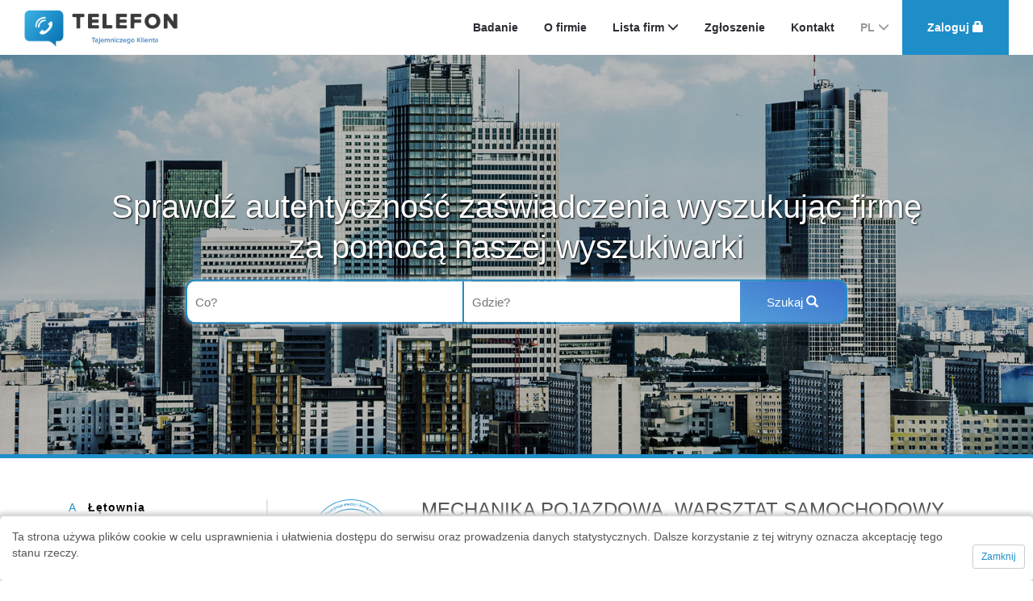

--- FILE ---
content_type: text/html; charset=UTF-8
request_url: https://telefontajemniczegoklienta.pl/list,168468,letownia4
body_size: 40249
content:
<!DOCTYPE html>
<html>
    <head>
        <meta name="viewport" content="width=device-width, initial-scale=1">
        <meta charset="UTF-8">
        <link rel="stylesheet" type="text/css" href="assets/css/bootstrap.css">
        <link rel="stylesheet" type="text/css" href="assets/css/lightbox.css">
        <link rel="stylesheet" type="text/css" href="assets/css/jquery.mCustomScrollbar.css">
        <link rel="stylesheet" type="text/css" href="assets/css/style.php">
        <link rel="shortcut icon" type="image/x-icon" href="assets/img/favicon.ico">
        <link rel="stylesheet" type="text/css" href="assets/jQueryUI/jquery-ui.min.css">
        <link rel="stylesheet" type="text/css" href="assets/jQueryUI/jquery-ui.theme.min.css">
        <link rel="stylesheet" type="text/css" href="assets/jQueryUI/jquery-ui.structure.min.css">
        <link rel="stylesheet" type="text/css" href="https://openlayers.org/en/v3.16.0/css/ol.css">
        <script type="text/javascript" src="assets/js/jQuery.js"></script>
        <script type="text/javascript" src="assets/js/cookie.js"></script>
        <script type="text/javascript" src="assets/js/bootstrap.min.js"></script>
        <script type="text/javascript" src="assets/js/parallax.min.js"></script>
        <script type="text/javascript" src="assets/js/lightbox.min.js"></script>
        <script type="text/javascript" src="assets/js/jquery.mCustomScrollbar.min.js"></script>
        <script type="text/javascript" src="assets/js/scripts.js"></script>
        <script type="text/javascript" src="assets/js/maps.js"></script>
        <script type="text/javascript" src="assets/jQueryUI/jquery-ui.min.js"></script>
        <script type="text/javascript" src="https://openlayers.org/en/v3.16.0/build/ol.js"></script>
         <script src='https://www.google.com/recaptcha/api.js' async defer></script>
	<title>Lista firm - Łętownia - Telefon Tajemniczego Klienta</title>
    </head>
    <body class="page-listController">
        <div class="mainmenu">
            <nav class="navbar navbar-default">
                <div class="container-fluid">
                    <div class="navbar-header">
                        <button type="button" class="navbar-toggle collapsed" data-toggle="collapse" data-target="#navmain" aria-expanded="false">
                            <span class="glyphicon glyphicon-option-horizontal"></span>
                        </button>
                        <a class="navbar-brand logo" href="/">
                            <img src="assets/img/logo_pl.png" style="max-height: 45px;">
                        </a>
                    </div>
                    <div class="collapse navbar-collapse" id="navmain">
                        <ul class="nav navbar-nav navbar-right">
                            <li><a href="/#survey" class="dropdown-toggle">Badanie</a></li>
                            <li><a href="/about" class="dropdown-toggle">O firmie</a></li>
                            
                            <li class="dropdown">
                                <a href="#" class="dropdown-toggle" data-toggle="dropdown" role="button" aria-expanded="false">
                                    Lista firm                                    <span class="glyphicon glyphicon-menu-down"></span>
                                </a>
                                <ul class="dropdown-menu" role="menu">
                                    <li><a href="/list">Lista firm</a></li>
                                    <li><a href="/cmpList">Alfabetyczna lista firm</a></li>
                                </ul>
                            </li>
                            <li><a href="/signin">Zgłoszenie</a></li>
                                                        <li><a href="/contact">Kontakt</a></li>
                            <li class="dropdown countrySelect">
                                <a href="#" class="dropdown-toggle" data-toggle="dropdown" role="button" aria-expanded="false">
                                    PL                                    <span class="glyphicon glyphicon-menu-down"></span>
                                </a>
                                <ul class="dropdown-menu" role="menu">
                                    <li><a target="_blank" href="https://www.telefonnataenklient.com">BG</a></li>
                                    <li><a target="_blank" href="https://www.telefontajemnehoklienta.cz/">CZ</a></li>
                                    <!--<li><a target="_blank" href="http://www.vertrauenswuerdigesunternehmen.de">DE</a></li>-->
                                    <!--<li><a target="_blank" href="http://www.entreprisedignedeconfiance.fr/">FR</a></li>-->
                                    <!--<li><a target="_blank" href="http://www.titokzatosugyfel.eu">HU</a></li>-->
                                    <li><a target="_blank" href="https://www.telefontajemniczegoklienta.pl">PL</a></li>
                                    <!--<li><a target="_blank" href="http://www.companiecorecta.ro"><img src="assets/img/flags/ro.png">RO</a></li>-->
                                    <!--<li><a target="_blank" href="https://www.telefontajomnehoklienta.sk/">SK</a></li>-->
                                    <!--<li><a target="_blank" href="https://www.telefonodelclientemisterioso.es/">ES</a></li>-->
                                </ul>
                            </li>
                            <li class="blueButton">
                                                                    <a href="#" data-toggle="modal" data-target="#loginModal">
                                        Zaloguj 
                                        <span class="glyphicon glyphicon-lock"></span>
                                    </a>
                                                            </li>
                        </ul>
                    </div>
                </div>
            </nav>
        </div>

                
        <main>
            <section id="topImg" data-parallax="scroll" data-position="0 -500px" data-image-src="assets/img/parallax_list.jpg" class="row parallax-container">
    <div class="topImgWrapper">
        <p>Sprawdź autentyczność zaświadczenia wyszukując firmę za pomocą naszej wyszukiwarki</p>

        <div class="searchFormWrap">
            <form action="/list" method="post">
                <input type="text" placeholder="Co?" name="what" value="" required>
                <input type="text" placeholder="Gdzie?" name="where" value="" required>
                <button type="submit" name="send">
                    Szukaj                    <span class="glyphicon glyphicon-search"></span>
                </button>
            </form>
        </div>
    </div>
</section>

<div class="clearfix"></div>

<div class="container">
    <article class="row" >
        <div class="col-lg-10 col-md-10 col-sm-10 col-xs-10 col-lg-offset-1 col-md-offset-1 col-sm-offset-1 col-xs-offset-1">
            <div class="letterList horizontal">
                                    <a href="#">A</a>
                                    <a href="#">B</a>
                                    <a href="#">C</a>
                                    <a href="#">Ć</a>
                                    <a href="#">D</a>
                                    <a href="#">E</a>
                                    <a href="#">F</a>
                                    <a href="#">G</a>
                                    <a href="#">H</a>
                                    <a href="#">I</a>
                                    <a href="#">J</a>
                                    <a href="#">K</a>
                                    <a href="#">L</a>
                                    <a href="#">Ł</a>
                                    <a href="#">M</a>
                                    <a href="#">N</a>
                                    <a href="#">O</a>
                                    <a href="#">P</a>
                                    <a href="#">R</a>
                                    <a href="#">S</a>
                                    <a href="#">Ś</a>
                                    <a href="#">T</a>
                                    <a href="#">U</a>
                                    <a href="#">W</a>
                                    <a href="#">Z</a>
                                    <a href="#">Ż</a>
                            </div>
        </div>
    </article>
    <article class="row" data-effect="eqh">
        <div class="col-lg-3 col-md-3 col-sm-12 col-xs-12">
            <div data-effect="follow-top" data-follow-top-offset-top="32">
                <div class="letterList">
                                            <a href="#">A</a>
                                            <a href="#">B</a>
                                            <a href="#">C</a>
                                            <a href="#">Ć</a>
                                            <a href="#">D</a>
                                            <a href="#">E</a>
                                            <a href="#">F</a>
                                            <a href="#">G</a>
                                            <a href="#">H</a>
                                            <a href="#">I</a>
                                            <a href="#">J</a>
                                            <a href="#">K</a>
                                            <a href="#">L</a>
                                            <a href="#">Ł</a>
                                            <a href="#">M</a>
                                            <a href="#">N</a>
                                            <a href="#">O</a>
                                            <a href="#">P</a>
                                            <a href="#">R</a>
                                            <a href="#">S</a>
                                            <a href="#">Ś</a>
                                            <a href="#">T</a>
                                            <a href="#">U</a>
                                            <a href="#">W</a>
                                            <a href="#">Z</a>
                                            <a href="#">Ż</a>
                                    </div>
                <div class="cityList">
                    <div class="cities">
                                                <a data-letter="A" class="letterBig">A</a>
                                                    <a href="/list,112834,abramowice-prywatne" >Abramowice Prywatne</a>
                                                    <a href="/list,104456,adamow2" >Adamów</a>
                                                    <a href="/list,126197,albigowa" >Albigowa</a>
                                                    <a href="/list,140062,aleksandria-pierwsza" >Aleksandria Pierwsza</a>
                                                    <a href="/list,112249,aleksandrow-kujawski" >Aleksandrów Kujawski</a>
                                                    <a href="/list,136641,aleksandrow-lodzki" >Aleksandrów Łódzki</a>
                                                    <a href="/list,105199,aleksandrowka" >Aleksandrówka</a>
                                                    <a href="/list,181300,alwernia" >Alwernia</a>
                                                    <a href="/list,200271,andrespol" >Andrespol</a>
                                                    <a href="/list,110307,andrychow" >Andrychów</a>
                                                    <a href="/list,197931,annopol15" >Annopol</a>
                                                    <a href="/list,109859,antoniew2" >Antoniew</a>
                                                    <a href="/list,190174,arynow" >Arynów</a>
                                                    <a href="/list,104010,augustow" >Augustów</a>
                                                    <a href="/list,150243,augustow6" >Augustów</a>
                                                <a data-letter="B" class="letterBig">B</a>
                                                    <a href="/list,188421,babiak5" >Babiak</a>
                                                    <a href="/list,183588,babica3" >Babica</a>
                                                    <a href="/list,116235,babice" >Babice</a>
                                                    <a href="/list,199002,babice-nowe" >Babice Nowe</a>
                                                    <a href="/list,150019,babie-lawy" >Babie Ławy</a>
                                                    <a href="/list,145698,babienica" >Babienica</a>
                                                    <a href="/list,180776,babimost" >Babimost</a>
                                                    <a href="/list,114087,baby" >Baby</a>
                                                    <a href="/list,124849,baczyna" >Baczyna</a>
                                                    <a href="/list,205743,bakalarzewo" >Bakałarzewo</a>
                                                    <a href="/list,169200,baligrod" >Baligród</a>
                                                    <a href="/list,124873,balin2" >Balin</a>
                                                    <a href="/list,112080,banino" >Banino</a>
                                                    <a href="/list,136052,banska-wyzna" >Bańska Wyżna</a>
                                                    <a href="/list,171087,baranowo8" >Baranowo</a>
                                                    <a href="/list,120055,baranow" >Baranów</a>
                                                    <a href="/list,162057,baranow5" >Baranów</a>
                                                    <a href="/list,160615,barchaczow" >Barchaczów</a>
                                                    <a href="/list,150030,barciany" >Barciany</a>
                                                    <a href="/list,153388,barcin" >Barcin</a>
                                                    <a href="/list,153708,barczewo" >Barczewo</a>
                                                    <a href="/list,113254,bardo" >Bardo</a>
                                                    <a href="/list,180372,barglow-koscielny" >Bargłów Kościelny</a>
                                                    <a href="/list,103228,bargly" >Bargły</a>
                                                    <a href="/list,129346,barlinek" >Barlinek</a>
                                                    <a href="/list,199088,bartag" >Bartąg</a>
                                                    <a href="/list,107080,bartniki2" >Bartniki</a>
                                                    <a href="/list,141413,bartoszyce" >Bartoszyce</a>
                                                    <a href="/list,181756,barwald-sredni" >Barwałd Średni</a>
                                                    <a href="/list,108690,batorowo" >Batorowo</a>
                                                    <a href="/list,106830,bazanowice" >Bażanowice</a>
                                                    <a href="/list,194800,bacza-kunina" >Bącza-Kunina</a>
                                                    <a href="/list,133944,badki" >Bądki</a>
                                                    <a href="/list,169709,bakowice" >Bąkowice</a>
                                                    <a href="/list,150515,bedlno3" >Bedlno</a>
                                                    <a href="/list,107891,bednary" >Bednary</a>
                                                    <a href="/list,135766,belsk-duzy" >Belsk Duży</a>
                                                    <a href="/list,119084,belchatow" >Bełchatów</a>
                                                    <a href="/list,122253,belchow" >Bełchów</a>
                                                    <a href="/list,185030,belk5" >Bełk</a>
                                                    <a href="/list,198086,belzyce" >Bełżyce</a>
                                                    <a href="/list,120735,bestwina" >Bestwina</a>
                                                    <a href="/list,193405,bestwinka" >Bestwinka</a>
                                                    <a href="/list,111079,bedkow" >Będków</a>
                                                    <a href="/list,149372,bedzin" >Będzin</a>
                                                    <a href="/list,159073,bedzino" >Będzino</a>
                                                    <a href="/list,181451,biala-podlaska" >Biała Podlaska</a>
                                                    <a href="/list,105959,biala-rawska" >Biała Rawska</a>
                                                    <a href="/list,115379,bialaczow" >Białaczów</a>
                                                    <a href="/list,200584,bialcz" >Białcz</a>
                                                    <a href="/list,195592,biale-blota10" >Białe Błota</a>
                                                    <a href="/list,103192,biale-blota" >Białe Błota</a>
                                                    <a href="/list,106825,bialka" >Białka</a>
                                                    <a href="/list,198722,bialkowo2" >Białkowo</a>
                                                    <a href="/list,146792,bialobiel" >Białobiel</a>
                                                    <a href="/list,195406,bialobrzegi10" >Białobrzegi</a>
                                                    <a href="/list,202002,bialobrzegi12" >Białobrzegi</a>
                                                    <a href="/list,142434,bialobrzegi" >Białobrzegi</a>
                                                    <a href="/list,194912,bialogard" >Białogard</a>
                                                    <a href="/list,144384,bialosliwie" >Białośliwie</a>
                                                    <a href="/list,177225,bialowola" >Białowola</a>
                                                    <a href="/list,142893,bialy-dunajec" >Biały Dunajec</a>
                                                    <a href="/list,110970,bialy-kosciol" >Biały Kościół</a>
                                                    <a href="/list,123799,bialy-lug3" >Biały Ług</a>
                                                    <a href="/list,202716,bialystok" >Białystok</a>
                                                    <a href="/list,152110,biecz2" >Biecz</a>
                                                    <a href="/list,109206,bielany" >Bielany</a>
                                                    <a href="/list,123869,bielany-wroclawskie" >Bielany Wrocławskie</a>
                                                    <a href="/list,112360,bielawa" >Bielawa</a>
                                                    <a href="/list,135481,bielawa3" >Bielawa</a>
                                                    <a href="/list,186124,bieliny12" >Bieliny</a>
                                                    <a href="/list,203662,bielkowko" >Bielkówko</a>
                                                    <a href="/list,141538,bielsk" >Bielsk</a>
                                                    <a href="/list,182946,bielsk-podlaski" >Bielsk Podlaski</a>
                                                    <a href="/list,165253,bielsko3" >Bielsko</a>
                                                    <a href="/list,117725,bielsko-biala" >Bielsko-Biała</a>
                                                    <a href="/list,188221,bieniewice" >Bieniewice</a>
                                                    <a href="/list,107612,bienkowice" >Bieńkowice</a>
                                                    <a href="/list,107428,bierawa" >Bierawa</a>
                                                    <a href="/list,165568,bierkowo" >Bierkowo</a>
                                                    <a href="/list,172733,bierun" >Bieruń</a>
                                                    <a href="/list,143121,bierutow" >Bierutów</a>
                                                    <a href="/list,204851,biery" >Biery</a>
                                                    <a href="/list,172172,biesiekierz" >Biesiekierz</a>
                                                    <a href="/list,197643,biezun" >Bieżuń</a>
                                                    <a href="/list,191631,bilcza" >Bilcza</a>
                                                    <a href="/list,184423,bilgoraj2" >Biłgoraj</a>
                                                    <a href="/list,180074,bilgoraj" >Biłgoraj</a>
                                                    <a href="/list,104232,biskupice" >Biskupice</a>
                                                    <a href="/list,133753,biskupice10" >Biskupice</a>
                                                    <a href="/list,106569,biskupiec" >Biskupiec</a>
                                                    <a href="/list,191763,blachownia2" >Blachownia</a>
                                                    <a href="/list,136830,blizanow" >Blizanów</a>
                                                    <a href="/list,206084,bliziny" >Bliziny</a>
                                                    <a href="/list,165443,blaszki" >Błaszki</a>
                                                    <a href="/list,153034,blazejewko" >Błażejewko</a>
                                                    <a href="/list,193068,blazejowice" >Błażejowice</a>
                                                    <a href="/list,189362,blazowa" >Błażowa</a>
                                                    <a href="/list,166225,bledow4" >Błędów</a>
                                                    <a href="/list,206149,blonie143" >Błonie</a>
                                                    <a href="/list,103799,blonie" >Błonie</a>
                                                    <a href="/list,165867,bobolice3" >Bobolice</a>
                                                    <a href="/list,185671,bobowa" >Bobowa</a>
                                                    <a href="/list,179702,bobowo" >Bobowo</a>
                                                    <a href="/list,109043,bobrowiec" >Bobrowiec</a>
                                                    <a href="/list,108497,bobrowo" >Bobrowo</a>
                                                    <a href="/list,111533,bobrowko" >Bobrówko</a>
                                                    <a href="/list,159267,bochnia2" >Bochnia</a>
                                                    <a href="/list,137296,bochnia" >Bochnia</a>
                                                    <a href="/list,110479,bochotnica" >Bochotnica</a>
                                                    <a href="/list,114359,bodzanow" >Bodzanów</a>
                                                    <a href="/list,156008,bodzechow" >Bodzechów</a>
                                                    <a href="/list,187414,bodzentyn" >Bodzentyn</a>
                                                    <a href="/list,111527,bogacica" >Bogacica</a>
                                                    <a href="/list,127538,bogatynia" >Bogatynia</a>
                                                    <a href="/list,167499,bogdaniec4" >Bogdaniec</a>
                                                    <a href="/list,129919,bogdaniec" >Bogdaniec</a>
                                                    <a href="/list,204630,bogoria3" >Bogoria</a>
                                                    <a href="/list,169748,bogucice-drugie" >Bogucice Drugie</a>
                                                    <a href="/list,120520,boguszow-gorce" >Boguszów-Gorce</a>
                                                    <a href="/list,175763,boguszyn2" >Boguszyn</a>
                                                    <a href="/list,121914,bojano" >Bojano</a>
                                                    <a href="/list,146647,bolechowo-osiedle" >Bolechowo-Osiedle</a>
                                                    <a href="/list,178069,bolechowko" >Bolechówko</a>
                                                    <a href="/list,142363,boleslaw" >Bolesław</a>
                                                    <a href="/list,131325,boleslawiec" >Bolesławiec</a>
                                                    <a href="/list,118571,boleszkowice" >Boleszkowice</a>
                                                    <a href="/list,115883,bolescin" >Boleścin</a>
                                                    <a href="/list,133544,bolimow" >Bolimów</a>
                                                    <a href="/list,110059,bolkow" >Bolków</a>
                                                    <a href="/list,126891,bonki" >Bońki</a>
                                                    <a href="/list,171579,borek-strzelinski" >Borek Strzeliński</a>
                                                    <a href="/list,138238,borek-wielkopolski" >Borek Wielkopolski</a>
                                                    <a href="/list,194360,borki98" >Borki</a>
                                                    <a href="/list,104886,borkowo" >Borkowo</a>
                                                    <a href="/list,111454,borkowo2" >Borkowo</a>
                                                    <a href="/list,145485,borne-sulinowo" >Borne Sulinowo</a>
                                                    <a href="/list,155300,borowa8" >Borowa</a>
                                                    <a href="/list,105750,borowa-gora" >Borowa Góra</a>
                                                    <a href="/list,105683,borowe" >Borowe</a>
                                                    <a href="/list,108957,borowno" >Borówno</a>
                                                    <a href="/list,111183,borucin" >Borucin</a>
                                                    <a href="/list,111853,boruja" >Boruja</a>
                                                    <a href="/list,138267,borzechow" >Borzechów</a>
                                                    <a href="/list,129468,borzecin" >Borzęcin</a>
                                                    <a href="/list,189417,borzecin7" >Borzęcin</a>
                                                    <a href="/list,106626,borzecin-duzy" >Borzęcin Duży</a>
                                                    <a href="/list,195470,boza-wola12" >Boża Wola</a>
                                                    <a href="/list,173793,bralin" >Bralin</a>
                                                    <a href="/list,103267,bramki" >Bramki</a>
                                                    <a href="/list,143956,branice2" >Branice</a>
                                                    <a href="/list,129668,branice" >Branice</a>
                                                    <a href="/list,157998,braniewo" >Braniewo</a>
                                                    <a href="/list,136188,bransk" >Brańsk</a>
                                                    <a href="/list,152759,bratkowice" >Bratkowice</a>
                                                    <a href="/list,197328,brenna" >Brenna</a>
                                                    <a href="/list,202824,brodnica4" >Brodnica</a>
                                                    <a href="/list,118924,brodnica" >Brodnica</a>
                                                    <a href="/list,137005,brody-parcele" >Brody-Parcele</a>
                                                    <a href="/list,153774,brok" >Brok</a>
                                                    <a href="/list,126131,bronowo" >Bronowo</a>
                                                    <a href="/list,205853,brudzew3" >Brudzew</a>
                                                    <a href="/list,201459,brudzowice" >Brudzowice</a>
                                                    <a href="/list,154052,brusow" >Brusów</a>
                                                    <a href="/list,188212,brusy" >Brusy</a>
                                                    <a href="/list,154070,brwinow" >Brwinów</a>
                                                    <a href="/list,152620,brynica4" >Brynica</a>
                                                    <a href="/list,117508,brzeg4" >Brzeg</a>
                                                    <a href="/list,105948,brzeg" >Brzeg</a>
                                                    <a href="/list,108602,brzeg-dolny" >Brzeg Dolny</a>
                                                    <a href="/list,105213,brzesko" >Brzesko</a>
                                                    <a href="/list,169808,brzeszcze" >Brzeszcze</a>
                                                    <a href="/list,162519,brzesce2" >Brześce</a>
                                                    <a href="/list,106290,brzezie" >Brzezie</a>
                                                    <a href="/list,111072,brzezie3" >Brzezie</a>
                                                    <a href="/list,122639,brzezinka4" >Brzezinka</a>
                                                    <a href="/list,108941,brzezinka" >Brzezinka</a>
                                                    <a href="/list,109376,brzeziny7" >Brzeziny</a>
                                                    <a href="/list,109831,brzeziny9" >Brzeziny</a>
                                                    <a href="/list,103826,brzeziny" >Brzeziny</a>
                                                    <a href="/list,170272,brzeziny55" >Brzeziny</a>
                                                    <a href="/list,193797,brzezce3" >Brzeźce</a>
                                                    <a href="/list,204557,brzezce4" >Brzeźce</a>
                                                    <a href="/list,142242,brzeznica8" >Brzeźnica</a>
                                                    <a href="/list,110507,brzeznica" >Brzeźnica</a>
                                                    <a href="/list,147426,brzeznio" >Brzeźnio</a>
                                                    <a href="/list,131267,brzostek" >Brzostek</a>
                                                    <a href="/list,200351,brzostek6" >Brzostek</a>
                                                    <a href="/list,156897,brzoza7" >Brzoza</a>
                                                    <a href="/list,187023,brzozie3" >Brzozie</a>
                                                    <a href="/list,115006,brzozow" >Brzozów</a>
                                                    <a href="/list,123244,brzozow2" >Brzozów</a>
                                                    <a href="/list,103758,brzozowka" >Brzozówka</a>
                                                    <a href="/list,169800,brzozowka17" >Brzozówka</a>
                                                    <a href="/list,103375,brzoza" >Brzóza</a>
                                                    <a href="/list,175893,buczek13" >Buczek</a>
                                                    <a href="/list,125837,buczkowice" >Buczkowice</a>
                                                    <a href="/list,105316,budy-jozefowskie" >Budy Józefowskie</a>
                                                    <a href="/list,153630,budziszewice" >Budziszewice</a>
                                                    <a href="/list,103945,budzyn" >Budzyń</a>
                                                    <a href="/list,206143,budzyn29" >Budzyń</a>
                                                    <a href="/list,111322,bujakow" >Bujaków</a>
                                                    <a href="/list,108328,buk" >Buk</a>
                                                    <a href="/list,126112,buk3" >Buk</a>
                                                    <a href="/list,103458,bukowice" >Bukowice</a>
                                                    <a href="/list,105567,bukowiec" >Bukowiec</a>
                                                    <a href="/list,146606,bukowina-sycowska" >Bukowina Sycowska</a>
                                                    <a href="/list,122985,bukowno" >Bukowno</a>
                                                    <a href="/list,132291,bukowsko" >Bukowsko</a>
                                                    <a href="/list,145340,bulkowo2" >Bulkowo</a>
                                                    <a href="/list,107640,bulkowo-kolonia" >Bulkowo-Kolonia</a>
                                                    <a href="/list,122813,busko-zdroj" >Busko-Zdrój</a>
                                                    <a href="/list,104732,buszkowo" >Buszkowo</a>
                                                    <a href="/list,202683,bychawa" >Bychawa</a>
                                                    <a href="/list,201814,byczyna6" >Byczyna</a>
                                                    <a href="/list,182895,bydgoszcz" >Bydgoszcz</a>
                                                    <a href="/list,185184,bydgoszcz2" >Bydgoszcz</a>
                                                    <a href="/list,146766,bykowizna" >Bykowizna</a>
                                                    <a href="/list,121250,bysina" >Bysina</a>
                                                    <a href="/list,106526,byslaw" >Bysław</a>
                                                    <a href="/list,120136,bystra3" >Bystra</a>
                                                    <a href="/list,103549,bystra" >Bystra</a>
                                                    <a href="/list,112949,bystra2" >Bystra</a>
                                                    <a href="/list,194859,bystrzyca-klodzka" >Bystrzyca Kłodzka</a>
                                                    <a href="/list,123362,bytom" >Bytom</a>
                                                    <a href="/list,170469,bytom-odrzanski" >Bytom Odrzański</a>
                                                    <a href="/list,120998,bytow" >Bytów</a>
                                                    <a href="/list,164631,bytyn4" >Bytyń</a>
                                                <a data-letter="C" class="letterBig">C</a>
                                                    <a href="/list,134936,cedzyna" >Cedzyna</a>
                                                    <a href="/list,117178,cegielnia-psucka" >Cegielnia Psucka</a>
                                                    <a href="/list,117791,cekcyn" >Cekcyn</a>
                                                    <a href="/list,164838,celbowo" >Celbowo</a>
                                                    <a href="/list,176980,celestynow5" >Celestynów</a>
                                                    <a href="/list,118367,celestynow" >Celestynów</a>
                                                    <a href="/list,160835,cerekwica" >Cerekwica</a>
                                                    <a href="/list,190007,chalupki-debnianskie" >Chałupki Dębniańskie</a>
                                                    <a href="/list,129905,chalupy" >Chałupy</a>
                                                    <a href="/list,146503,charzykowy" >Charzykowy</a>
                                                    <a href="/list,124780,chelm3" >Chełm</a>
                                                    <a href="/list,108779,chelm" >Chełm</a>
                                                    <a href="/list,183617,chelm-slaski" >Chełm Śląski</a>
                                                    <a href="/list,129307,chelmek3" >Chełmek</a>
                                                    <a href="/list,120224,chelmek" >Chełmek</a>
                                                    <a href="/list,138062,chelmiec2" >Chełmiec</a>
                                                    <a href="/list,107058,chelmno" >Chełmno</a>
                                                    <a href="/list,165959,chelmno4" >Chełmno</a>
                                                    <a href="/list,109705,chelmza" >Chełmża</a>
                                                    <a href="/list,139702,checiny" >Chęciny</a>
                                                    <a href="/list,139320,chludowo" >Chludowo</a>
                                                    <a href="/list,141394,chmielnik8" >Chmielnik</a>
                                                    <a href="/list,120565,chmielno2" >Chmielno</a>
                                                    <a href="/list,107598,chmielowice" >Chmielowice</a>
                                                    <a href="/list,109560,chmielow" >Chmielów</a>
                                                    <a href="/list,154539,chocen" >Choceń</a>
                                                    <a href="/list,116348,chocianow" >Chocianów</a>
                                                    <a href="/list,128403,chocicza" >Chocicza</a>
                                                    <a href="/list,202049,chociwel2" >Chociwel</a>
                                                    <a href="/list,123202,chocznia" >Chocznia</a>
                                                    <a href="/list,105582,chodecz" >Chodecz</a>
                                                    <a href="/list,178377,chodziez" >Chodzież</a>
                                                    <a href="/list,158469,chojna2" >Chojna</a>
                                                    <a href="/list,116214,chojna" >Chojna</a>
                                                    <a href="/list,180780,chojnice" >Chojnice</a>
                                                    <a href="/list,150847,chojniczki" >Chojniczki</a>
                                                    <a href="/list,115399,chojnow" >Chojnów</a>
                                                    <a href="/list,201995,choroszcz" >Choroszcz</a>
                                                    <a href="/list,163781,chorzele2" >Chorzele</a>
                                                    <a href="/list,201380,chorzow2" >Chorzów</a>
                                                    <a href="/list,129802,chorzow" >Chorzów</a>
                                                    <a href="/list,169037,choszczno" >Choszczno</a>
                                                    <a href="/list,115051,chotomow" >Chotomów</a>
                                                    <a href="/list,192032,chotylow" >Chotyłów</a>
                                                    <a href="/list,162477,chotyn" >Chotyń</a>
                                                    <a href="/list,107265,chrzanow" >Chrzanów</a>
                                                    <a href="/list,133992,chwalowice3" >Chwałowice</a>
                                                    <a href="/list,176015,chwaszczyno" >Chwaszczyno</a>
                                                    <a href="/list,160411,chybie" >Chybie</a>
                                                    <a href="/list,144800,chylice2" >Chylice</a>
                                                    <a href="/list,196892,chylice-kolonia" >Chylice-Kolonia</a>
                                                    <a href="/list,179656,chynow2" >Chynów</a>
                                                    <a href="/list,145012,ciasna" >Ciasna</a>
                                                    <a href="/list,194255,ciazen" >Ciążeń</a>
                                                    <a href="/list,178549,ciechanowiec" >Ciechanowiec</a>
                                                    <a href="/list,178274,ciechanow" >Ciechanów</a>
                                                    <a href="/list,180365,ciechanow2" >Ciechanów</a>
                                                    <a href="/list,162503,ciechocinek" >Ciechocinek</a>
                                                    <a href="/list,201356,cieladz" >Cielądz</a>
                                                    <a href="/list,155711,cielcza" >Cielcza</a>
                                                    <a href="/list,192831,cieplewo" >Cieplewo</a>
                                                    <a href="/list,114765,cieplowody" >Ciepłowody</a>
                                                    <a href="/list,160124,cieszyn" >Cieszyn</a>
                                                    <a href="/list,204210,cieszyn4" >Cieszyn</a>
                                                    <a href="/list,103461,ciezkowice" >Ciężkowice</a>
                                                    <a href="/list,155462,cisek" >Cisek</a>
                                                    <a href="/list,121265,cisie" >Cisie</a>
                                                    <a href="/list,120683,cisownica" >Cisownica</a>
                                                    <a href="/list,137285,ciszyca" >Ciszyca</a>
                                                    <a href="/list,144544,cmolas" >Cmolas</a>
                                                    <a href="/list,116593,cybinka" >Cybinka</a>
                                                    <a href="/list,168581,cychry2" >Cychry</a>
                                                    <a href="/list,201031,czajkow8" >Czajków</a>
                                                    <a href="/list,204045,czaniec" >Czaniec</a>
                                                    <a href="/list,113647,czaplinek" >Czaplinek</a>
                                                    <a href="/list,179927,czaplinek2" >Czaplinek</a>
                                                    <a href="/list,202399,czarlin" >Czarlin</a>
                                                    <a href="/list,106079,czarna2" >Czarna</a>
                                                    <a href="/list,104553,czarna" >Czarna</a>
                                                    <a href="/list,116496,czarna-gora" >Czarna Góra</a>
                                                    <a href="/list,110046,czarna-woda" >Czarna Woda</a>
                                                    <a href="/list,178964,czarna-woda3" >Czarna Woda</a>
                                                    <a href="/list,144142,czarnkow2" >Czarnków</a>
                                                    <a href="/list,138645,czarnkow" >Czarnków</a>
                                                    <a href="/list,136444,czarnocin" >Czarnocin</a>
                                                    <a href="/list,197690,czarnowasy" >Czarnowąsy</a>
                                                    <a href="/list,182498,czarnozyly" >Czarnożyły</a>
                                                    <a href="/list,149965,czarny-dunajec" >Czarny Dunajec</a>
                                                    <a href="/list,157477,czarny-las15" >Czarny Las</a>
                                                    <a href="/list,103294,czarny-las" >Czarny Las</a>
                                                    <a href="/list,117412,czastary" >Czastary</a>
                                                    <a href="/list,155713,czchow" >Czchów</a>
                                                    <a href="/list,113082,czechowice-dziedzice" >Czechowice-Dziedzice</a>
                                                    <a href="/list,169147,czeladz" >Czeladź</a>
                                                    <a href="/list,166984,czempin" >Czempiń</a>
                                                    <a href="/list,128764,czerlejno" >Czerlejno</a>
                                                    <a href="/list,181403,czermin3" >Czermin</a>
                                                    <a href="/list,150468,czernica3" >Czernica</a>
                                                    <a href="/list,144841,czernice-borowe" >Czernice Borowe</a>
                                                    <a href="/list,166563,czerniejewo" >Czerniejewo</a>
                                                    <a href="/list,142190,czerniewice3" >Czerniewice</a>
                                                    <a href="/list,107773,czersk" >Czersk</a>
                                                    <a href="/list,140172,czersl" >Czerśl</a>
                                                    <a href="/list,198526,czerwionka-leszczyny" >Czerwionka-Leszczyny</a>
                                                    <a href="/list,131108,czerwonak" >Czerwonak</a>
                                                    <a href="/list,115981,czerwonka3" >Czerwonka</a>
                                                    <a href="/list,205794,czeszow" >Czeszów</a>
                                                    <a href="/list,185083,czestochowa" >Częstochowa</a>
                                                    <a href="/list,120935,czluchow" >Człuchów</a>
                                                    <a href="/list,126379,czosnow" >Czosnów</a>
                                                    <a href="/list,171567,czudec" >Czudec</a>
                                                    <a href="/list,201106,czulow" >Czułów</a>
                                                    <a href="/list,138193,czyczkowy" >Czyczkowy</a>
                                                    <a href="/list,119235,czyzew" >Czyżew</a>
                                                    <a href="/list,161904,czyzew2" >Czyżew</a>
                                                <a data-letter="Ć" class="letterBig">Ć</a>
                                                    <a href="/list,157480,cmielow" >Ćmielów</a>
                                                    <a href="/list,201972,cwiklice" >Ćwiklice</a>
                                                <a data-letter="D" class="letterBig">D</a>
                                                    <a href="/list,135322,dalborowice" >Dalborowice</a>
                                                    <a href="/list,187526,daleszewo" >Daleszewo</a>
                                                    <a href="/list,157612,daleszyce2" >Daleszyce</a>
                                                    <a href="/list,136421,daleszyce" >Daleszyce</a>
                                                    <a href="/list,160346,dalikow" >Dalików</a>
                                                    <a href="/list,103760,dalki" >Dalki</a>
                                                    <a href="/list,201026,dankowice4" >Dankowice</a>
                                                    <a href="/list,147790,darlowo" >Darłowo</a>
                                                    <a href="/list,201323,dawidy-bankowe" >Dawidy Bankowe</a>
                                                    <a href="/list,105235,dabie" >Dąbie</a>
                                                    <a href="/list,173191,dabrowa-biskupia" >Dąbrowa Biskupia</a>
                                                    <a href="/list,151740,dabrowa-chelminska" >Dąbrowa Chełmińska</a>
                                                    <a href="/list,111258,dabrowa-gornicza" >Dąbrowa Górnicza</a>
                                                    <a href="/list,163556,dabrowa-tarnowska" >Dąbrowa Tarnowska</a>
                                                    <a href="/list,104296,dabrowka" >Dąbrówka</a>
                                                    <a href="/list,202508,dabrowka140" >Dąbrówka</a>
                                                    <a href="/list,176685,dabrowka110" >Dąbrówka</a>
                                                    <a href="/list,162874,dabrowka-gorna2" >Dąbrówka Górna</a>
                                                    <a href="/list,113248,dabrowka-lesna" >Dąbrówka Leśna</a>
                                                    <a href="/list,181489,dabrowka-lubnianska" >Dąbrówka Łubniańska</a>
                                                    <a href="/list,139788,dabrowki6" >Dąbrówki</a>
                                                    <a href="/list,103452,dabrowno" >Dąbrówno</a>
                                                    <a href="/list,197227,debrzno" >Debrzno</a>
                                                    <a href="/list,112877,deszczno" >Deszczno</a>
                                                    <a href="/list,181357,debe-wielkie" >Dębe Wielkie</a>
                                                    <a href="/list,149497,debica2" >Dębica</a>
                                                    <a href="/list,123063,debica" >Dębica</a>
                                                    <a href="/list,131839,debie" >Dębie</a>
                                                    <a href="/list,185669,deblin" >Dęblin</a>
                                                    <a href="/list,109103,debnica-kaszubska" >Dębnica Kaszubska</a>
                                                    <a href="/list,182502,debno13" >Dębno</a>
                                                    <a href="/list,156067,debno9" >Dębno</a>
                                                    <a href="/list,103329,debno" >Dębno</a>
                                                    <a href="/list,124538,debno4" >Dębno</a>
                                                    <a href="/list,142904,debno-polskie" >Dębno Polskie</a>
                                                    <a href="/list,128910,debowa-laka" >Dębowa Łąka</a>
                                                    <a href="/list,173204,debowiec23" >Dębowiec</a>
                                                    <a href="/list,162147,debowiec20" >Dębowiec</a>
                                                    <a href="/list,181540,debowiec29" >Dębowiec</a>
                                                    <a href="/list,115730,debowka" >Dębówka</a>
                                                    <a href="/list,144237,dlugoleka4" >Długołęka</a>
                                                    <a href="/list,206063,dlugosiodlo" >Długosiodło</a>
                                                    <a href="/list,157408,dluzec" >Dłużec</a>
                                                    <a href="/list,125904,dobczyce" >Dobczyce</a>
                                                    <a href="/list,167183,dobczyce2" >Dobczyce</a>
                                                    <a href="/list,145098,dobiegniew" >Dobiegniew</a>
                                                    <a href="/list,165427,dobieszowice2" >Dobieszowice</a>
                                                    <a href="/list,133033,dobra6" >Dobra</a>
                                                    <a href="/list,148871,dobra8" >Dobra</a>
                                                    <a href="/list,178727,dobrcz" >Dobrcz</a>
                                                    <a href="/list,197664,dobre7" >Dobre</a>
                                                    <a href="/list,156925,dobre-miasto" >Dobre Miasto</a>
                                                    <a href="/list,141586,dobrodzien" >Dobrodzień</a>
                                                    <a href="/list,178038,dobromierz3" >Dobromierz</a>
                                                    <a href="/list,121448,dobromierz" >Dobromierz</a>
                                                    <a href="/list,161733,dobroszyce" >Dobroszyce</a>
                                                    <a href="/list,181411,dobryszyce" >Dobryszyce</a>
                                                    <a href="/list,163789,dobrzejewice" >Dobrzejewice</a>
                                                    <a href="/list,166747,dobrzelin" >Dobrzelin</a>
                                                    <a href="/list,119692,dobrzen-wielki" >Dobrzeń Wielki</a>
                                                    <a href="/list,147346,dobrzewino" >Dobrzewino</a>
                                                    <a href="/list,143920,dobrzyca" >Dobrzyca</a>
                                                    <a href="/list,161626,dobrzyniewo-duze" >Dobrzyniewo Duże</a>
                                                    <a href="/list,112019,dobrzyn-nad-wisla" >Dobrzyń nad Wisłą</a>
                                                    <a href="/list,159798,dolice" >Dolice</a>
                                                    <a href="/list,113056,dolna" >Dolna</a>
                                                    <a href="/list,204423,dolsk3" >Dolsk</a>
                                                    <a href="/list,197131,doluje" >Dołuje</a>
                                                    <a href="/list,120492,domaniewice" >Domaniewice</a>
                                                    <a href="/list,137008,domaniow" >Domaniów</a>
                                                    <a href="/list,146815,domaslaw" >Domasław</a>
                                                    <a href="/list,177684,domaszowice" >Domaszowice</a>
                                                    <a href="/list,205943,dopiewiec" >Dopiewiec</a>
                                                    <a href="/list,162481,dopiewo" >Dopiewo</a>
                                                    <a href="/list,151982,dorohusk-osada" >Dorohusk-Osada</a>
                                                    <a href="/list,173532,dragacz" >Dragacz</a>
                                                    <a href="/list,203648,drawno" >Drawno</a>
                                                    <a href="/list,185084,drawski-mlyn" >Drawski Młyn</a>
                                                    <a href="/list,115547,drawsko" >Drawsko</a>
                                                    <a href="/list,197404,drawsko-pomorskie" >Drawsko Pomorskie</a>
                                                    <a href="/list,194657,drezdenko" >Drezdenko</a>
                                                    <a href="/list,201578,drobin" >Drobin</a>
                                                    <a href="/list,111159,drohiczyn" >Drohiczyn</a>
                                                    <a href="/list,161058,druzbice" >Drużbice</a>
                                                    <a href="/list,146288,drwinia" >Drwinia</a>
                                                    <a href="/list,189274,drzewce9" >Drzewce</a>
                                                    <a href="/list,135074,drzycim" >Drzycim</a>
                                                    <a href="/list,151455,dubicze-cerkiewne" >Dubicze Cerkiewne</a>
                                                    <a href="/list,157610,dubiecko" >Dubiecko</a>
                                                    <a href="/list,108760,duchnice" >Duchnice</a>
                                                    <a href="/list,136123,dukla" >Dukla</a>
                                                    <a href="/list,194669,dukla2" >Dukla</a>
                                                    <a href="/list,144175,duszniki2" >Duszniki</a>
                                                    <a href="/list,106210,duszniki" >Duszniki</a>
                                                    <a href="/list,190433,duszniki-zdroj" >Duszniki-Zdrój</a>
                                                    <a href="/list,155406,dylaki" >Dylaki</a>
                                                    <a href="/list,174883,dynow" >Dynów</a>
                                                    <a href="/list,197207,dywity" >Dywity</a>
                                                    <a href="/list,161776,dzialdowo" >Działdowo</a>
                                                    <a href="/list,151615,dzianisz" >Dzianisz</a>
                                                    <a href="/list,134388,dziekanow-lesny" >Dziekanów Leśny</a>
                                                    <a href="/list,182146,dziemiany" >Dziemiany</a>
                                                    <a href="/list,185637,dzierzaznia" >Dzierzążnia</a>
                                                    <a href="/list,199283,dzierzgon" >Dzierzgoń</a>
                                                    <a href="/list,125899,dzierzkowice" >Dzierżkowice</a>
                                                    <a href="/list,167759,dzierzoniow" >Dzierżoniów</a>
                                                    <a href="/list,137461,dzikowiec2" >Dzikowiec</a>
                                                    <a href="/list,189144,dziwle" >Dziwle</a>
                                                    <a href="/list,119233,dziwnowek" >Dziwnówek</a>
                                                <a data-letter="E" class="letterBig">E</a>
                                                    <a href="/list,190184,elblag" >Elbląg</a>
                                                    <a href="/list,177092,elganowo2" >Ełganowo</a>
                                                    <a href="/list,132943,elk" >Ełk</a>
                                                <a data-letter="F" class="letterBig">F</a>
                                                    <a href="/list,203969,fabianki2" >Fabianki</a>
                                                    <a href="/list,137229,fabianow" >Fabianów</a>
                                                    <a href="/list,183176,fajslawice" >Fajsławice</a>
                                                    <a href="/list,107608,falkow" >Fałków</a>
                                                    <a href="/list,169142,frampol" >Frampol</a>
                                                    <a href="/list,130496,frombork" >Frombork</a>
                                                    <a href="/list,131895,frydrychowice" >Frydrychowice</a>
                                                    <a href="/list,144476,frysztak" >Frysztak</a>
                                                <a data-letter="G" class="letterBig">G</a>
                                                    <a href="/list,103481,gaj" >Gaj</a>
                                                    <a href="/list,131441,gajewo" >Gajewo</a>
                                                    <a href="/list,206156,gajewo9" >Gajewo</a>
                                                    <a href="/list,190205,galewice" >Galewice</a>
                                                    <a href="/list,136168,galow" >Gałów</a>
                                                    <a href="/list,156235,gardno" >Gardno</a>
                                                    <a href="/list,150433,garliczka" >Garliczka</a>
                                                    <a href="/list,170318,garncarsko" >Garncarsko</a>
                                                    <a href="/list,132064,garwolin2" >Garwolin</a>
                                                    <a href="/list,123934,garwolin" >Garwolin</a>
                                                    <a href="/list,121398,gaszowice" >Gaszowice</a>
                                                    <a href="/list,103755,gaworzyce" >Gaworzyce</a>
                                                    <a href="/list,141123,gabin" >Gąbin</a>
                                                    <a href="/list,189744,gabin3" >Gąbin</a>
                                                    <a href="/list,191371,gasawa" >Gąsawa</a>
                                                    <a href="/list,125707,gdansk" >Gdańsk</a>
                                                    <a href="/list,116160,gdow" >Gdów</a>
                                                    <a href="/list,103302,gdynia" >Gdynia</a>
                                                    <a href="/list,202476,gdynia5" >Gdynia</a>
                                                    <a href="/list,126677,gidle" >Gidle</a>
                                                    <a href="/list,179851,gielniow" >Gielniów</a>
                                                    <a href="/list,140812,gieraltowice2" >Gierałtowice</a>
                                                    <a href="/list,123527,gieraltowice" >Gierałtowice</a>
                                                    <a href="/list,200567,gierlachow" >Gierlachów</a>
                                                    <a href="/list,154611,gilowice" >Gilowice</a>
                                                    <a href="/list,125654,gizalki" >Gizałki</a>
                                                    <a href="/list,110896,gizycko" >Giżycko</a>
                                                    <a href="/list,112662,glina2" >Glina</a>
                                                    <a href="/list,187849,glinianka2" >Glinianka</a>
                                                    <a href="/list,156811,glinojeck" >Glinojeck</a>
                                                    <a href="/list,185000,gliwice" >Gliwice</a>
                                                    <a href="/list,110596,glodowo" >Głodowo</a>
                                                    <a href="/list,168009,glogowo" >Głogowo</a>
                                                    <a href="/list,149756,glogow" >Głogów</a>
                                                    <a href="/list,185713,glogow2" >Głogów</a>
                                                    <a href="/list,141056,glogow-malopolski" >Głogów Małopolski</a>
                                                    <a href="/list,161429,glogowek" >Głogówek</a>
                                                    <a href="/list,199942,gloskow-letnisko" >Głosków-Letnisko</a>
                                                    <a href="/list,140725,glowno" >Głowno</a>
                                                    <a href="/list,105911,glowczyce" >Główczyce</a>
                                                    <a href="/list,190071,glubczyce" >Głubczyce</a>
                                                    <a href="/list,184085,glucholazy" >Głuchołazy</a>
                                                    <a href="/list,130620,glusk" >Głusk</a>
                                                    <a href="/list,103605,gluszyna" >Głuszyna</a>
                                                    <a href="/list,125239,gniew" >Gniew</a>
                                                    <a href="/list,156302,gniewino" >Gniewino</a>
                                                    <a href="/list,119006,gniewkowo3" >Gniewkowo</a>
                                                    <a href="/list,181201,gniezno" >Gniezno</a>
                                                    <a href="/list,163175,gniezdzewo" >Gnieżdżewo</a>
                                                    <a href="/list,148630,gnojnik" >Gnojnik</a>
                                                    <a href="/list,123972,goczalkowice-zdroj" >Goczałkowice-Zdrój</a>
                                                    <a href="/list,180717,godow6" >Godów</a>
                                                    <a href="/list,166659,godziesze-male" >Godziesze Małe</a>
                                                    <a href="/list,189385,godziesze-wielkie" >Godziesze Wielkie</a>
                                                    <a href="/list,197945,godziszka2" >Godziszka</a>
                                                    <a href="/list,169417,godziszowa" >Godziszowa</a>
                                                    <a href="/list,184831,gogolin2" >Gogolin</a>
                                                    <a href="/list,119139,gogolin" >Gogolin</a>
                                                    <a href="/list,189173,gogolkowo" >Gogółkowo</a>
                                                    <a href="/list,105650,gojsc" >Gojsc</a>
                                                    <a href="/list,176526,gola-mala" >Gola Mała</a>
                                                    <a href="/list,113680,goleniow" >Goleniów</a>
                                                    <a href="/list,175381,goleniow2" >Goleniów</a>
                                                    <a href="/list,123018,goleszow" >Goleszów</a>
                                                    <a href="/list,196028,goleczewo" >Golęczewo</a>
                                                    <a href="/list,169232,golina3" >Golina</a>
                                                    <a href="/list,119784,golina" >Golina</a>
                                                    <a href="/list,134447,goliszow" >Goliszów</a>
                                                    <a href="/list,154610,golub-dobrzyn" >Golub-Dobrzyń</a>
                                                    <a href="/list,175530,golancz" >Gołańcz</a>
                                                    <a href="/list,183052,golcza2" >Gołcza</a>
                                                    <a href="/list,115264,goldap" >Gołdap</a>
                                                    <a href="/list,151512,goluchow" >Gołuchów</a>
                                                    <a href="/list,158786,gomunice" >Gomunice</a>
                                                    <a href="/list,200103,goniadz" >Goniądz</a>
                                                    <a href="/list,180261,goreczyno" >Goręczyno</a>
                                                    <a href="/list,177680,gorlice" >Gorlice</a>
                                                    <a href="/list,166068,gorzelin" >Gorzelin</a>
                                                    <a href="/list,196533,gorzkowice" >Gorzkowice</a>
                                                    <a href="/list,138866,gorzkow-osada" >Gorzków-Osada</a>
                                                    <a href="/list,180205,gorzow" >Gorzów</a>
                                                    <a href="/list,176551,gorzow-wielkopolski" >Gorzów Wielkopolski</a>
                                                    <a href="/list,111819,gorzyca" >Gorzyca</a>
                                                    <a href="/list,110512,gorzyce" >Gorzyce</a>
                                                    <a href="/list,161831,gorzyczki2" >Gorzyczki</a>
                                                    <a href="/list,164077,gostycyn" >Gostycyn</a>
                                                    <a href="/list,141417,gostynin" >Gostynin</a>
                                                    <a href="/list,107806,gostyn" >Gostyń</a>
                                                    <a href="/list,192896,goscicino" >Gościcino</a>
                                                    <a href="/list,112065,goscieradowo" >Gościeradowo</a>
                                                    <a href="/list,124777,goscieradow-ukazowy" >Gościeradów Ukazowy</a>
                                                    <a href="/list,109020,goscino" >Gościno</a>
                                                    <a href="/list,170521,gowarczow" >Gowarczów</a>
                                                    <a href="/list,168620,gowidlino" >Gowidlino</a>
                                                    <a href="/list,119876,goworowo" >Goworowo</a>
                                                    <a href="/list,106529,gozdnica" >Gozdnica</a>
                                                    <a href="/list,153589,gozdowo2" >Gozdowo</a>
                                                    <a href="/list,132986,golczewo" >Gólczewo</a>
                                                    <a href="/list,119957,gora32" >Góra</a>
                                                    <a href="/list,103560,gora" >Góra</a>
                                                    <a href="/list,105104,gora6" >Góra</a>
                                                    <a href="/list,126956,gora-kalwaria" >Góra Kalwaria</a>
                                                    <a href="/list,179247,gora-pulawska" >Góra Puławska</a>
                                                    <a href="/list,111199,gora-ropczycka" >Góra Ropczycka</a>
                                                    <a href="/list,182936,gora-wies" >Góra-Wieś</a>
                                                    <a href="/list,103490,goraj" >Góraj</a>
                                                    <a href="/list,204588,gorka-duchowna" >Górka Duchowna</a>
                                                    <a href="/list,131585,gorki57" >Górki</a>
                                                    <a href="/list,152154,gorki-male2" >Górki Małe</a>
                                                    <a href="/list,142833,gorki-slaskie" >Górki Śląskie</a>
                                                    <a href="/list,163671,gorki-izabelin" >Górki-Izabelin</a>
                                                    <a href="/list,128765,gorno" >Górno</a>
                                                    <a href="/list,157627,gorsk" >Górsk</a>
                                                    <a href="/list,115211,gorzno" >Górzno</a>
                                                    <a href="/list,137563,gozd2" >Gózd</a>
                                                    <a href="/list,162942,grabica3" >Grabica</a>
                                                    <a href="/list,156550,grabica" >Grabica</a>
                                                    <a href="/list,150046,grabina-wielka" >Grabina Wielka</a>
                                                    <a href="/list,110599,grabiny" >Grabiny</a>
                                                    <a href="/list,170734,grabowno" >Grabowno</a>
                                                    <a href="/list,106861,grabowo-koscierskie" >Grabowo Kościerskie</a>
                                                    <a href="/list,113890,grabow2" >Grabów</a>
                                                    <a href="/list,142596,grabow4" >Grabów</a>
                                                    <a href="/list,128013,grabow-nad-prosna" >Grabów nad Prosną</a>
                                                    <a href="/list,109447,gracze" >Gracze</a>
                                                    <a href="/list,115972,grajewo" >Grajewo</a>
                                                    <a href="/list,118516,granowo" >Granowo</a>
                                                    <a href="/list,123663,grebkow" >Grębków</a>
                                                    <a href="/list,151293,grebocin2" >Grębocin</a>
                                                    <a href="/list,201870,grebow2" >Grębów</a>
                                                    <a href="/list,133970,grebow" >Grębów</a>
                                                    <a href="/list,155715,groblice" >Groblice</a>
                                                    <a href="/list,189518,grobniki" >Grobniki</a>
                                                    <a href="/list,161223,grocholub" >Grocholub</a>
                                                    <a href="/list,166608,grodkowice" >Grodkowice</a>
                                                    <a href="/list,125099,grodkow" >Grodków</a>
                                                    <a href="/list,158774,grodkow2" >Grodków</a>
                                                    <a href="/list,171158,grodziczno" >Grodziczno</a>
                                                    <a href="/list,103505,grodziec" >Grodziec</a>
                                                    <a href="/list,195269,grodzisk-mazowiecki" >Grodzisk Mazowiecki</a>
                                                    <a href="/list,148105,grodzisk-wielkopolski" >Grodzisk Wielkopolski</a>
                                                    <a href="/list,115488,grodzisko5" >Grodzisko</a>
                                                    <a href="/list,196634,grodzisko29" >Grodzisko</a>
                                                    <a href="/list,126721,grodzisko-dolne" >Grodzisko Dolne</a>
                                                    <a href="/list,196314,gromadka" >Gromadka</a>
                                                    <a href="/list,166539,gronowo-elblaskie" >Gronowo Elbląskie</a>
                                                    <a href="/list,134588,gronowo-gorne" >Gronowo Górne</a>
                                                    <a href="/list,156755,grodek-nad-dunajcem" >Gródek nad Dunajcem</a>
                                                    <a href="/list,127987,grojec" >Grójec</a>
                                                    <a href="/list,166933,grojec8" >Grójec</a>
                                                    <a href="/list,119702,grudziadz" >Grudziądz</a>
                                                    <a href="/list,151413,gruta" >Gruta</a>
                                                    <a href="/list,169114,grybow" >Grybów</a>
                                                    <a href="/list,129444,gryfice" >Gryfice</a>
                                                    <a href="/list,195236,gryfino" >Gryfino</a>
                                                    <a href="/list,197686,gryfow-slaski" >Gryfów Śląski</a>
                                                    <a href="/list,111436,grzybno" >Grzybno</a>
                                                    <a href="/list,107039,grzybowo" >Grzybowo</a>
                                                    <a href="/list,200841,gubin" >Gubin</a>
                                                    <a href="/list,192616,gurba" >Gurba</a>
                                                    <a href="/list,130592,gutowo-male" >Gutowo Małe</a>
                                                    <a href="/list,141059,guzow2" >Guzów</a>
                                                <a data-letter="H" class="letterBig">H</a>
                                                    <a href="/list,121498,hajnowka" >Hajnówka</a>
                                                    <a href="/list,156119,hajnowka2" >Hajnówka</a>
                                                    <a href="/list,130122,halinow" >Halinów</a>
                                                    <a href="/list,108399,harasiuki" >Harasiuki</a>
                                                    <a href="/list,198497,hazlach" >Hażlach</a>
                                                    <a href="/list,115565,herby" >Herby</a>
                                                    <a href="/list,145806,hipolitow3" >Hipolitów</a>
                                                    <a href="/list,164880,hrubieszow" >Hrubieszów</a>
                                                    <a href="/list,129557,hucisko9" >Hucisko</a>
                                                    <a href="/list,106668,hucisko" >Hucisko</a>
                                                    <a href="/list,147996,huszlew" >Huszlew</a>
                                                    <a href="/list,199173,huta-stara-b" >Huta Stara B</a>
                                                <a data-letter="I" class="letterBig">I</a>
                                                    <a href="/list,109356,ilkowice" >Ilkowice</a>
                                                    <a href="/list,103955,ilawa" >Iława</a>
                                                    <a href="/list,141478,ilowa" >Iłowa</a>
                                                    <a href="/list,172943,ilow2" >Iłów</a>
                                                    <a href="/list,118096,ilza" >Iłża</a>
                                                    <a href="/list,172545,imielin3" >Imielin</a>
                                                    <a href="/list,125247,imielin" >Imielin</a>
                                                    <a href="/list,143321,inowroclaw" >Inowrocław</a>
                                                    <a href="/list,200749,inwald" >Inwałd</a>
                                                    <a href="/list,108026,istebna" >Istebna</a>
                                                    <a href="/list,135113,iwaniska" >Iwaniska</a>
                                                    <a href="/list,135243,iwanowice" >Iwanowice</a>
                                                    <a href="/list,120143,iwanowice-duze" >Iwanowice Duże</a>
                                                    <a href="/list,204481,iwkowa" >Iwkowa</a>
                                                    <a href="/list,110397,iwonicz" >Iwonicz</a>
                                                    <a href="/list,114604,iwonicz-zdroj" >Iwonicz-Zdrój</a>
                                                    <a href="/list,110317,izabelin" >Izabelin</a>
                                                    <a href="/list,124336,izbicko" >Izbicko</a>
                                                <a data-letter="J" class="letterBig">J</a>
                                                    <a href="/list,106701,jablonka" >Jabłonka</a>
                                                    <a href="/list,129002,jablonka3" >Jabłonka</a>
                                                    <a href="/list,140803,jablonna5" >Jabłonna</a>
                                                    <a href="/list,113838,jablonna" >Jabłonna</a>
                                                    <a href="/list,104003,jablonowo-pomorskie" >Jabłonowo Pomorskie</a>
                                                    <a href="/list,117433,jablowo" >Jabłowo</a>
                                                    <a href="/list,107350,jackow" >Jacków</a>
                                                    <a href="/list,178645,jadowniki" >Jadowniki</a>
                                                    <a href="/list,165690,jadowniki-rycerskie" >Jadowniki Rycerskie</a>
                                                    <a href="/list,143325,jagatowo" >Jagatowo</a>
                                                    <a href="/list,117743,janikowo" >Janikowo</a>
                                                    <a href="/list,164380,janki5" >Janki</a>
                                                    <a href="/list,178065,jankowice18" >Jankowice</a>
                                                    <a href="/list,152842,jankowice13" >Jankowice</a>
                                                    <a href="/list,110731,jankowice" >Jankowice</a>
                                                    <a href="/list,174106,jankowko" >Jankówko</a>
                                                    <a href="/list,120439,janowiec" >Janowiec</a>
                                                    <a href="/list,103925,janow" >Janów</a>
                                                    <a href="/list,196865,janow-lubelski" >Janów Lubelski</a>
                                                    <a href="/list,198702,januszkowice4" >Januszkowice</a>
                                                    <a href="/list,196939,januszno" >Januszno</a>
                                                    <a href="/list,163776,jaraczewo2" >Jaraczewo</a>
                                                    <a href="/list,161184,jarocin3" >Jarocin</a>
                                                    <a href="/list,111918,jarocin" >Jarocin</a>
                                                    <a href="/list,123473,jaromirowice" >Jaromirowice</a>
                                                    <a href="/list,148793,jaroslaw3" >Jarosław</a>
                                                    <a href="/list,103592,jaroslaw" >Jarosław</a>
                                                    <a href="/list,118706,jaroslawiec" >Jarosławiec</a>
                                                    <a href="/list,108242,jaroszow" >Jaroszów</a>
                                                    <a href="/list,144221,jasienica5" >Jasienica</a>
                                                    <a href="/list,111348,jasienica" >Jasienica</a>
                                                    <a href="/list,173461,jasienica-rosielna" >Jasienica Rosielna</a>
                                                    <a href="/list,151485,jasionow" >Jasionów</a>
                                                    <a href="/list,146919,jaskrow" >Jaskrów</a>
                                                    <a href="/list,178171,jaslo" >Jasło</a>
                                                    <a href="/list,188094,jastarnia" >Jastarnia</a>
                                                    <a href="/list,155928,jastkowice" >Jastkowice</a>
                                                    <a href="/list,130785,jastkow" >Jastków</a>
                                                    <a href="/list,173121,jastrowie" >Jastrowie</a>
                                                    <a href="/list,128574,jastrzab2" >Jastrząb</a>
                                                    <a href="/list,130896,jastrzebia-gora" >Jastrzębia Góra</a>
                                                    <a href="/list,108232,jastrzebie-zdroj" >Jastrzębie-Zdrój</a>
                                                    <a href="/list,149952,jasliska" >Jaśliska</a>
                                                    <a href="/list,135628,jawiszowice" >Jawiszowice</a>
                                                    <a href="/list,167973,jawor6" >Jawor</a>
                                                    <a href="/list,103646,jawor" >Jawor</a>
                                                    <a href="/list,189671,jawornik-polski" >Jawornik Polski</a>
                                                    <a href="/list,187031,jaworowa" >Jaworowa</a>
                                                    <a href="/list,182271,jaworze5" >Jaworze</a>
                                                    <a href="/list,155471,jaworzno" >Jaworzno</a>
                                                    <a href="/list,167963,jaworzno2" >Jaworzno</a>
                                                    <a href="/list,111031,jaworzyna-slaska" >Jaworzyna Śląska</a>
                                                    <a href="/list,188350,jazgarzew" >Jazgarzew</a>
                                                    <a href="/list,197088,jedlicze" >Jedlicze</a>
                                                    <a href="/list,197977,jedlina-zdroj" >Jedlina-Zdrój</a>
                                                    <a href="/list,194580,jedlinsk" >Jedlińsk</a>
                                                    <a href="/list,129073,jedlnia" >Jedlnia</a>
                                                    <a href="/list,136374,jedlnia-letnisko" >Jedlnia-Letnisko</a>
                                                    <a href="/list,180519,jedwabne" >Jedwabne</a>
                                                    <a href="/list,159129,jejkowice" >Jejkowice</a>
                                                    <a href="/list,188479,jelcz-laskowice" >Jelcz-Laskowice</a>
                                                    <a href="/list,177329,jelenia-gora4" >Jelenia Góra</a>
                                                    <a href="/list,126852,jelenia-gora" >Jelenia Góra</a>
                                                    <a href="/list,133915,jeleniow" >Jeleniów</a>
                                                    <a href="/list,106010,jelesnia" >Jeleśnia</a>
                                                    <a href="/list,169736,jelnica" >Jelnica</a>
                                                    <a href="/list,204371,jemielnica" >Jemielnica</a>
                                                    <a href="/list,116796,jenin" >Jenin</a>
                                                    <a href="/list,123872,jeszkowice" >Jeszkowice</a>
                                                    <a href="/list,107982,jeziernia" >Jeziernia</a>
                                                    <a href="/list,143590,jeziorany" >Jeziorany</a>
                                                    <a href="/list,103550,jezewo" >Jeżewo</a>
                                                    <a href="/list,169539,jezowe" >Jeżowe</a>
                                                    <a href="/list,113281,jezow" >Jeżów</a>
                                                    <a href="/list,154632,jedrzejow" >Jędrzejów</a>
                                                    <a href="/list,128100,jedrzychow" >Jędrzychów</a>
                                                    <a href="/list,168030,jodlownik" >Jodłownik</a>
                                                    <a href="/list,118035,jonkowo" >Jonkowo</a>
                                                    <a href="/list,184387,jordanow3" >Jordanów</a>
                                                    <a href="/list,138152,jordanow" >Jordanów</a>
                                                    <a href="/list,116002,jordanow-slaski" >Jordanów Śląski</a>
                                                    <a href="/list,160688,jozefoslaw" >Józefosław</a>
                                                    <a href="/list,142624,jozefow41" >Józefów</a>
                                                    <a href="/list,154146,jozefow51" >Józefów</a>
                                                    <a href="/list,104406,jozefow" >Józefów</a>
                                                    <a href="/list,190540,juchnowiec-koscielny" >Juchnowiec Kościelny</a>
                                                    <a href="/list,157127,jugow" >Jugów</a>
                                                    <a href="/list,163458,juszczyn2" >Juszczyn</a>
                                                    <a href="/list,166246,juszkowo" >Juszkowo</a>
                                                    <a href="/list,144390,jutrosin2" >Jutrosin</a>
                                                <a data-letter="K" class="letterBig">K</a>
                                                    <a href="/list,128543,kaczanowo" >Kaczanowo</a>
                                                    <a href="/list,122167,kaczory2" >Kaczory</a>
                                                    <a href="/list,113786,kaczyce" >Kaczyce</a>
                                                    <a href="/list,143577,kaczyce2" >Kaczyce</a>
                                                    <a href="/list,148278,kadlub-wolny" >Kadłub Wolny</a>
                                                    <a href="/list,121517,kadzidlo" >Kadzidło</a>
                                                    <a href="/list,187944,kaletnik" >Kaletnik</a>
                                                    <a href="/list,107308,kalety" >Kalety</a>
                                                    <a href="/list,116601,kalety2" >Kalety</a>
                                                    <a href="/list,105990,kalinowo" >Kalinowo</a>
                                                    <a href="/list,195873,kalinowka14" >Kalinówka</a>
                                                    <a href="/list,198416,kaliska14" >Kaliska</a>
                                                    <a href="/list,132221,kaliska4" >Kaliska</a>
                                                    <a href="/list,109204,kaliska" >Kaliska</a>
                                                    <a href="/list,117339,kalisz" >Kalisz</a>
                                                    <a href="/list,115752,kalisz-pomorski" >Kalisz Pomorski</a>
                                                    <a href="/list,103663,kalonka" >Kalonka</a>
                                                    <a href="/list,133063,kalwaria-zebrzydowska" >Kalwaria Zebrzydowska</a>
                                                    <a href="/list,105160,kalduny" >Kałduny</a>
                                                    <a href="/list,204870,kamesznica" >Kamesznica</a>
                                                    <a href="/list,145292,kamienica10" >Kamienica</a>
                                                    <a href="/list,105006,kamienica" >Kamienica</a>
                                                    <a href="/list,105673,kamieniec" >Kamieniec</a>
                                                    <a href="/list,179713,kamieniec64" >Kamieniec</a>
                                                    <a href="/list,125666,kamieniec-wroclawski" >Kamieniec Wrocławski</a>
                                                    <a href="/list,156180,kamieniec-zabkowicki" >Kamieniec Ząbkowicki</a>
                                                    <a href="/list,140554,kamienna-gora6" >Kamienna Góra</a>
                                                    <a href="/list,106812,kamienna-gora" >Kamienna Góra</a>
                                                    <a href="/list,182984,kamiennik" >Kamiennik</a>
                                                    <a href="/list,155687,kamien22" >Kamień</a>
                                                    <a href="/list,165721,kamien30" >Kamień</a>
                                                    <a href="/list,118495,kamien-krajenski" >Kamień Krajeński</a>
                                                    <a href="/list,170747,kamien-pomorski" >Kamień Pomorski</a>
                                                    <a href="/list,169653,kamien-slaski" >Kamień Śląski</a>
                                                    <a href="/list,135000,kamienczyk4" >Kamieńczyk</a>
                                                    <a href="/list,131163,kamiensk" >Kamieńsk</a>
                                                    <a href="/list,168350,kamienszczyzna2" >Kamieńszczyzna</a>
                                                    <a href="/list,143381,kamionka45" >Kamionka</a>
                                                    <a href="/list,192774,kamionka86" >Kamionka</a>
                                                    <a href="/list,149635,kamionka-wielka" >Kamionka Wielka</a>
                                                    <a href="/list,146524,kampinos" >Kampinos</a>
                                                    <a href="/list,156126,kamyk4" >Kamyk</a>
                                                    <a href="/list,181605,kanie3" >Kanie</a>
                                                    <a href="/list,104549,kaniow" >Kaniów</a>
                                                    <a href="/list,104702,karczew" >Karczew</a>
                                                    <a href="/list,130401,karczew2" >Karczew</a>
                                                    <a href="/list,136153,kargowa" >Kargowa</a>
                                                    <a href="/list,128683,karlin2" >Karlin</a>
                                                    <a href="/list,159862,karlino" >Karlino</a>
                                                    <a href="/list,169298,karlowice3" >Karłowice</a>
                                                    <a href="/list,110146,karniewo" >Karniewo</a>
                                                    <a href="/list,130918,karniowice" >Karniowice</a>
                                                    <a href="/list,179622,karpacz" >Karpacz</a>
                                                    <a href="/list,201979,karpicko" >Karpicko</a>
                                                    <a href="/list,116961,karsin" >Karsin</a>
                                                    <a href="/list,173621,kartuzy2" >Kartuzy</a>
                                                    <a href="/list,104923,kartuzy" >Kartuzy</a>
                                                    <a href="/list,176182,katowice" >Katowice</a>
                                                    <a href="/list,202356,kazimierz-biskupi" >Kazimierz Biskupi</a>
                                                    <a href="/list,193904,kazimierz-dolny" >Kazimierz Dolny</a>
                                                    <a href="/list,165466,kazimierza-wielka" >Kazimierza Wielka</a>
                                                    <a href="/list,112984,kazmierz" >Kaźmierz</a>
                                                    <a href="/list,200546,kakolewnica" >Kąkolewnica</a>
                                                    <a href="/list,121938,kakolewo" >Kąkolewo</a>
                                                    <a href="/list,195379,katy157" >Kąty</a>
                                                    <a href="/list,201816,katy-nowe" >Kąty Nowe</a>
                                                    <a href="/list,108342,katy-wroclawskie" >Kąty Wrocławskie</a>
                                                    <a href="/list,205327,kcynia" >Kcynia</a>
                                                    <a href="/list,187908,kedzierzyn-kozle" >Kędzierzyn-Koźle</a>
                                                    <a href="/list,126483,kepno" >Kępno</a>
                                                    <a href="/list,103252,ketrzyn" >Kętrzyn</a>
                                                    <a href="/list,139527,kety" >Kęty</a>
                                                    <a href="/list,174924,kielce" >Kielce</a>
                                                    <a href="/list,106016,kielno" >Kielno</a>
                                                    <a href="/list,111047,kielno2" >Kielno</a>
                                                    <a href="/list,138833,kielczewo" >Kiełczewo</a>
                                                    <a href="/list,172084,kielczow" >Kiełczów</a>
                                                    <a href="/list,140764,kielczyglow" >Kiełczygłów</a>
                                                    <a href="/list,105040,kielpin" >Kiełpin</a>
                                                    <a href="/list,142528,kielpino3" >Kiełpino</a>
                                                    <a href="/list,106447,kielpino" >Kiełpino</a>
                                                    <a href="/list,107125,kietlin" >Kietlin</a>
                                                    <a href="/list,119414,kietrz" >Kietrz</a>
                                                    <a href="/list,152626,kiezliny" >Kieźliny</a>
                                                    <a href="/list,135729,kisielice" >Kisielice</a>
                                                    <a href="/list,141141,kisielice2" >Kisielice</a>
                                                    <a href="/list,105600,kiszkowo" >Kiszkowo</a>
                                                    <a href="/list,165680,klecza-dolna" >Klecza Dolna</a>
                                                    <a href="/list,134243,klecza-gorna" >Klecza Górna</a>
                                                    <a href="/list,188713,kleczew" >Kleczew</a>
                                                    <a href="/list,185280,klembow" >Klembów</a>
                                                    <a href="/list,152052,kleosin" >Kleosin</a>
                                                    <a href="/list,197969,klepacze3" >Klepacze</a>
                                                    <a href="/list,130949,kleszczow" >Kleszczów</a>
                                                    <a href="/list,124509,klikuszowa" >Klikuszowa</a>
                                                    <a href="/list,159049,klimontow" >Klimontów</a>
                                                    <a href="/list,176417,klimontow4" >Klimontów</a>
                                                    <a href="/list,167511,klonowo-dolne" >Klonowo Dolne</a>
                                                    <a href="/list,197201,kluczbork" >Kluczbork</a>
                                                    <a href="/list,192005,klucze" >Klucze</a>
                                                    <a href="/list,196109,klucze2" >Klucze</a>
                                                    <a href="/list,190023,kluczewsko" >Kluczewsko</a>
                                                    <a href="/list,174768,klukowa-huta" >Klukowa Huta</a>
                                                    <a href="/list,148853,kluszkowce" >Kluszkowce</a>
                                                    <a href="/list,141775,klaj" >Kłaj</a>
                                                    <a href="/list,167040,klecko" >Kłecko</a>
                                                    <a href="/list,103568,klobuck" >Kłobuck</a>
                                                    <a href="/list,122322,kloczew" >Kłoczew</a>
                                                    <a href="/list,104091,klodawa" >Kłodawa</a>
                                                    <a href="/list,108235,klodawa2" >Kłodawa</a>
                                                    <a href="/list,123778,klodzin" >Kłodzin</a>
                                                    <a href="/list,185842,klodzko" >Kłodzko</a>
                                                    <a href="/list,191131,klomnice" >Kłomnice</a>
                                                    <a href="/list,127047,klyz" >Kłyż</a>
                                                    <a href="/list,122094,knurow" >Knurów</a>
                                                    <a href="/list,199208,knyszyn3" >Knyszyn</a>
                                                    <a href="/list,167078,knyszyn" >Knyszyn</a>
                                                    <a href="/list,172568,kobiernice" >Kobiernice</a>
                                                    <a href="/list,132950,kobierno" >Kobierno</a>
                                                    <a href="/list,145804,kobierzyce" >Kobierzyce</a>
                                                    <a href="/list,111976,kobyla-gora" >Kobyla Góra</a>
                                                    <a href="/list,170594,kobyla-gora3" >Kobyla Góra</a>
                                                    <a href="/list,105798,kobylanka" >Kobylanka</a>
                                                    <a href="/list,106897,kobylin" >Kobylin</a>
                                                    <a href="/list,143330,kobylnica2" >Kobylnica</a>
                                                    <a href="/list,140405,kobylnica" >Kobylnica</a>
                                                    <a href="/list,134445,kobylka" >Kobyłka</a>
                                                    <a href="/list,193620,kobylka2" >Kobyłka</a>
                                                    <a href="/list,108251,kochanowice" >Kochanowice</a>
                                                    <a href="/list,133575,kochcice" >Kochcice</a>
                                                    <a href="/list,202967,kocierzew-poludniowy" >Kocierzew Południowy</a>
                                                    <a href="/list,117313,kock" >Kock</a>
                                                    <a href="/list,125604,koczala" >Koczała</a>
                                                    <a href="/list,174631,kokorzyce" >Kokorzyce</a>
                                                    <a href="/list,183713,kolanowice" >Kolanowice</a>
                                                    <a href="/list,175880,kolbudy" >Kolbudy</a>
                                                    <a href="/list,109498,kolbuszowa" >Kolbuszowa</a>
                                                    <a href="/list,138612,kolbuszowa2" >Kolbuszowa</a>
                                                    <a href="/list,140180,kolbuszowa-dolna" >Kolbuszowa Dolna</a>
                                                    <a href="/list,178399,kolno6" >Kolno</a>
                                                    <a href="/list,193699,kolonia-badkow" >Kolonia Bądków</a>
                                                    <a href="/list,104989,kolonia-skarszewek" >Kolonia Skarszewek</a>
                                                    <a href="/list,149177,kolonowskie" >Kolonowskie</a>
                                                    <a href="/list,141434,kolsko" >Kolsko</a>
                                                    <a href="/list,154057,koluszki" >Koluszki</a>
                                                    <a href="/list,170360,kolaczkowo3" >Kołaczkowo</a>
                                                    <a href="/list,131204,kolczewo" >Kołczewo</a>
                                                    <a href="/list,135594,kolczyglowy" >Kołczygłowy</a>
                                                    <a href="/list,105191,kolo2" >Koło</a>
                                                    <a href="/list,104291,kolo" >Koło</a>
                                                    <a href="/list,202881,kolobrzeg" >Kołobrzeg</a>
                                                    <a href="/list,145379,kolonice" >Kołonice</a>
                                                    <a href="/list,106460,komarowka-podlaska" >Komarówka Podlaska</a>
                                                    <a href="/list,103387,komorniki" >Komorniki</a>
                                                    <a href="/list,109335,komorniki3" >Komorniki</a>
                                                    <a href="/list,175628,komorowo18" >Komorowo</a>
                                                    <a href="/list,139573,komorow8" >Komorów</a>
                                                    <a href="/list,121038,komorow4" >Komorów</a>
                                                    <a href="/list,103909,komorow" >Komorów</a>
                                                    <a href="/list,110443,konary" >Konary</a>
                                                    <a href="/list,205414,konarzyny2" >Konarzyny</a>
                                                    <a href="/list,179791,koniecpol2" >Koniecpol</a>
                                                    <a href="/list,145994,konin" >Konin</a>
                                                    <a href="/list,177711,konin6" >Konin</a>
                                                    <a href="/list,125488,konopiska" >Konopiska</a>
                                                    <a href="/list,112331,konopnica" >Konopnica</a>
                                                    <a href="/list,193991,konstancin-jeziorna" >Konstancin-Jeziorna</a>
                                                    <a href="/list,162454,konstantynow13" >Konstantynów</a>
                                                    <a href="/list,120104,konstantynow-lodzki" >Konstantynów Łódzki</a>
                                                    <a href="/list,145000,konczyce-male" >Kończyce Małe</a>
                                                    <a href="/list,130343,konskie" >Końskie</a>
                                                    <a href="/list,158232,konskie2" >Końskie</a>
                                                    <a href="/list,118195,konskowola" >Końskowola</a>
                                                    <a href="/list,173055,koprzywnica2" >Koprzywnica</a>
                                                    <a href="/list,198463,korbielow2" >Korbielów</a>
                                                    <a href="/list,144757,korczyna" >Korczyna</a>
                                                    <a href="/list,104533,korfantow" >Korfantów</a>
                                                    <a href="/list,107386,koronowo" >Koronowo</a>
                                                    <a href="/list,187595,koronowo3" >Koronowo</a>
                                                    <a href="/list,142450,korsze" >Korsze</a>
                                                    <a href="/list,127926,korytow" >Korytów</a>
                                                    <a href="/list,199209,korzenna2" >Korzenna</a>
                                                    <a href="/list,138110,kosakowo2" >Kosakowo</a>
                                                    <a href="/list,142958,kosowy" >Kosowy</a>
                                                    <a href="/list,204750,kosow-lacki" >Kosów Lacki</a>
                                                    <a href="/list,136102,kostomloty" >Kostomłoty</a>
                                                    <a href="/list,156933,kostomloty2" >Kostomłoty</a>
                                                    <a href="/list,138288,kostomloty-drugie" >Kostomłoty Drugie</a>
                                                    <a href="/list,139140,kostrzyn2" >Kostrzyn</a>
                                                    <a href="/list,116668,kostrzyn" >Kostrzyn</a>
                                                    <a href="/list,185204,kostrzyn-nad-odra" >Kostrzyn nad Odrą</a>
                                                    <a href="/list,143685,koszalin" >Koszalin</a>
                                                    <a href="/list,163508,koszarawa" >Koszarawa</a>
                                                    <a href="/list,171976,koszecin" >Koszęcin</a>
                                                    <a href="/list,141977,koszyce" >Koszyce</a>
                                                    <a href="/list,141229,koszyce-wielkie" >Koszyce Wielkie</a>
                                                    <a href="/list,150036,koscian" >Kościan</a>
                                                    <a href="/list,176154,koscielisko" >Kościelisko</a>
                                                    <a href="/list,126566,koscierzyna" >Kościerzyna</a>
                                                    <a href="/list,108692,koscierzyna-wybudowanie" >Kościerzyna-Wybudowanie</a>
                                                    <a href="/list,149659,kosmidry" >Kośmidry</a>
                                                    <a href="/list,182255,kotlin" >Kotlin</a>
                                                    <a href="/list,158473,kotorydz" >Kotorydz</a>
                                                    <a href="/list,109539,kotorz-maly" >Kotórz Mały</a>
                                                    <a href="/list,116222,kotulin" >Kotulin</a>
                                                    <a href="/list,137475,kowala-stepocina" >Kowala-Stępocina</a>
                                                    <a href="/list,130095,kowale5" >Kowale</a>
                                                    <a href="/list,176655,kowale16" >Kowale</a>
                                                    <a href="/list,181280,kowalew3" >Kowalew</a>
                                                    <a href="/list,144196,kowalewo7" >Kowalewo</a>
                                                    <a href="/list,148163,kowalewo-pomorskie" >Kowalewo Pomorskie</a>
                                                    <a href="/list,156078,kowalow4" >Kowalów</a>
                                                    <a href="/list,140384,kowary" >Kowary</a>
                                                    <a href="/list,128463,kozerki" >Kozerki</a>
                                                    <a href="/list,112097,kozieglowy" >Koziegłowy</a>
                                                    <a href="/list,139854,kozieglowy2" >Koziegłowy</a>
                                                    <a href="/list,158466,kozieglowy3" >Koziegłowy</a>
                                                    <a href="/list,161835,kozienice" >Kozienice</a>
                                                    <a href="/list,111283,kozlowo" >Kozłowo</a>
                                                    <a href="/list,191551,kozy6" >Kozy</a>
                                                    <a href="/list,107827,kozy" >Kozy</a>
                                                    <a href="/list,131348,kozmin-wielkopolski" >Koźmin Wielkopolski</a>
                                                    <a href="/list,115676,kozminek" >Koźminek</a>
                                                    <a href="/list,111752,kozuchow" >Kożuchów</a>
                                                    <a href="/list,150898,kozuchow3" >Kożuchów</a>
                                                    <a href="/list,186442,kozuszki-parcel" >Kożuszki-Parcel</a>
                                                    <a href="/list,163170,kornik" >Kórnik</a>
                                                    <a href="/list,104689,krajenka" >Krajenka</a>
                                                    <a href="/list,179897,krakow4" >Kraków</a>
                                                    <a href="/list,118149,krakow" >Kraków</a>
                                                    <a href="/list,116474,kramsk" >Kramsk</a>
                                                    <a href="/list,122215,krapkowice" >Krapkowice</a>
                                                    <a href="/list,150569,krasne8" >Krasne</a>
                                                    <a href="/list,189329,krasnobrod" >Krasnobród</a>
                                                    <a href="/list,184940,krasnystaw" >Krasnystaw</a>
                                                    <a href="/list,140621,kraszew" >Kraszew</a>
                                                    <a href="/list,169676,kraszewice" >Kraszewice</a>
                                                    <a href="/list,106025,krasnik" >Kraśnik</a>
                                                    <a href="/list,193199,krebsowka" >Krebsówka</a>
                                                    <a href="/list,202119,krepa-slupska" >Krępa Słupska</a>
                                                    <a href="/list,184214,kreznica-okragla" >Krężnica Okrągła</a>
                                                    <a href="/list,140197,krezoly3" >Krężoły</a>
                                                    <a href="/list,141303,krobia" >Krobia</a>
                                                    <a href="/list,166008,krobia4" >Krobia</a>
                                                    <a href="/list,205244,kroczyce" >Kroczyce</a>
                                                    <a href="/list,181714,krokowa" >Krokowa</a>
                                                    <a href="/list,180394,krosno7" >Krosno</a>
                                                    <a href="/list,142008,krosno" >Krosno</a>
                                                    <a href="/list,202242,krosno-odrzanskie" >Krosno Odrzańskie</a>
                                                    <a href="/list,144550,krosnica2" >Krośnica</a>
                                                    <a href="/list,195276,krosniewice" >Krośniewice</a>
                                                    <a href="/list,125025,krotoszyn2" >Krotoszyn</a>
                                                    <a href="/list,116197,krotoszyn" >Krotoszyn</a>
                                                    <a href="/list,123566,kruklanki" >Kruklanki</a>
                                                    <a href="/list,159346,krupski-mlyn" >Krupski Młyn</a>
                                                    <a href="/list,156104,kruszewo5" >Kruszewo</a>
                                                    <a href="/list,126481,kruszwica" >Kruszwica</a>
                                                    <a href="/list,204540,kruszyn6" >Kruszyn</a>
                                                    <a href="/list,197163,krynica-zdroj" >Krynica-Zdrój</a>
                                                    <a href="/list,120668,krzczonow3" >Krzczonów</a>
                                                    <a href="/list,124602,krzemieniewo" >Krzemieniewo</a>
                                                    <a href="/list,204972,krzepice3" >Krzepice</a>
                                                    <a href="/list,164164,krzepice" >Krzepice</a>
                                                    <a href="/list,160436,krzeszowice" >Krzeszowice</a>
                                                    <a href="/list,151305,krzeszow2" >Krzeszów</a>
                                                    <a href="/list,117204,krzeszyce" >Krzeszyce</a>
                                                    <a href="/list,169210,krzycko-male" >Krzycko Małe</a>
                                                    <a href="/list,175472,krzyszkowo" >Krzyszkowo</a>
                                                    <a href="/list,152208,krzywaczka" >Krzywaczka</a>
                                                    <a href="/list,148877,krzywcza" >Krzywcza</a>
                                                    <a href="/list,107314,krzywda" >Krzywda</a>
                                                    <a href="/list,171743,krzywin2" >Krzywiń</a>
                                                    <a href="/list,134861,krzywosadz" >Krzywosądz</a>
                                                    <a href="/list,192853,krzyz-wielkopolski" >Krzyż Wielkopolski</a>
                                                    <a href="/list,175367,krzyzanow" >Krzyżanów</a>
                                                    <a href="/list,159019,krzyzowa5" >Krzyżowa</a>
                                                    <a href="/list,186494,krzyzowice3" >Krzyżowice</a>
                                                    <a href="/list,193619,ksawerow15" >Ksawerów</a>
                                                    <a href="/list,127094,ksiaz-wielkopolski" >Książ Wielkopolski</a>
                                                    <a href="/list,115790,ksiazenice" >Książenice</a>
                                                    <a href="/list,175913,ksiazki2" >Książki</a>
                                                    <a href="/list,105371,ksieginice" >Księginice</a>
                                                    <a href="/list,124339,kuczbork-osada" >Kuczbork-Osada</a>
                                                    <a href="/list,151267,kudowa-zdroj" >Kudowa-Zdrój</a>
                                                    <a href="/list,177280,kunice2" >Kunice</a>
                                                    <a href="/list,166055,kunow4" >Kunów</a>
                                                    <a href="/list,127852,kuropas" >Kuropas</a>
                                                    <a href="/list,192725,kurowice3" >Kurowice</a>
                                                    <a href="/list,124435,kurylowka" >Kuryłówka</a>
                                                    <a href="/list,165866,kurzetnik" >Kurzętnik</a>
                                                    <a href="/list,206100,kusieta" >Kusięta</a>
                                                    <a href="/list,136681,kuslin" >Kuślin</a>
                                                    <a href="/list,156900,kutno" >Kutno</a>
                                                    <a href="/list,144764,kuznia-raciborska" >Kuźnia Raciborska</a>
                                                    <a href="/list,115933,kuznica-czarnkowska" >Kuźnica Czarnkowska</a>
                                                    <a href="/list,179178,kuznica-lechowa" >Kuźnica Lechowa</a>
                                                    <a href="/list,151893,kwidzyn" >Kwidzyn</a>
                                                    <a href="/list,125258,kwietniki" >Kwietniki</a>
                                                    <a href="/list,113411,kwilcz" >Kwilcz</a>
                                                    <a href="/list,172999,kwirynow2" >Kwirynów</a>
                                                <a data-letter="L" class="letterBig">L</a>
                                                    <a href="/list,126693,lachowice" >Lachowice</a>
                                                    <a href="/list,115176,lanckorona" >Lanckorona</a>
                                                    <a href="/list,115970,laryszow" >Laryszów</a>
                                                    <a href="/list,103494,laski" >Laski</a>
                                                    <a href="/list,136990,laskowa5" >Laskowa</a>
                                                    <a href="/list,177642,laskowice7" >Laskowice</a>
                                                    <a href="/list,158189,lasowice-wielkie2" >Lasowice Wielkie</a>
                                                    <a href="/list,124181,ladek2" >Lądek</a>
                                                    <a href="/list,133797,ladek-zdroj" >Lądek-Zdrój</a>
                                                    <a href="/list,178636,legionowo2" >Legionowo</a>
                                                    <a href="/list,159900,legionowo" >Legionowo</a>
                                                    <a href="/list,178414,legnica" >Legnica</a>
                                                    <a href="/list,203938,lelice" >Lelice</a>
                                                    <a href="/list,186099,lelis" >Lelis</a>
                                                    <a href="/list,148702,leoncin" >Leoncin</a>
                                                    <a href="/list,137356,lesko" >Lesko</a>
                                                    <a href="/list,203181,leszno8" >Leszno</a>
                                                    <a href="/list,148319,leszno3" >Leszno</a>
                                                    <a href="/list,106097,leszno" >Leszno</a>
                                                    <a href="/list,205420,leszno9" >Leszno</a>
                                                    <a href="/list,119109,lesznowola" >Lesznowola</a>
                                                    <a href="/list,182857,lesna9" >Leśna</a>
                                                    <a href="/list,159622,lesna7" >Leśna</a>
                                                    <a href="/list,147208,lesniczowka11" >Leśniczówka</a>
                                                    <a href="/list,144664,letnica" >Letnica</a>
                                                    <a href="/list,103348,lewickie-stacja" >Lewickie-Stacja</a>
                                                    <a href="/list,124283,lewin-brzeski" >Lewin Brzeski</a>
                                                    <a href="/list,158184,lewin-klodzki" >Lewin Kłodzki</a>
                                                    <a href="/list,107548,lewniowa" >Lewniowa</a>
                                                    <a href="/list,114572,lezajsk" >Leżajsk</a>
                                                    <a href="/list,134263,lebork" >Lębork</a>
                                                    <a href="/list,131262,ledziny" >Lędziny</a>
                                                    <a href="/list,202838,lgota-wielka2" >Lgota Wielka</a>
                                                    <a href="/list,201387,libiaz" >Libiąż</a>
                                                    <a href="/list,203540,lidzbark" >Lidzbark</a>
                                                    <a href="/list,180864,lidzbark-warminski" >Lidzbark Warmiński</a>
                                                    <a href="/list,180000,ligota11" >Ligota</a>
                                                    <a href="/list,186239,ligota12" >Ligota</a>
                                                    <a href="/list,178477,limanowa" >Limanowa</a>
                                                    <a href="/list,153515,linia2" >Linia</a>
                                                    <a href="/list,117652,lipiany" >Lipiany</a>
                                                    <a href="/list,155768,lipie24" >Lipie</a>
                                                    <a href="/list,187045,lipinki11" >Lipinki</a>
                                                    <a href="/list,166518,lipinki-luzyckie" >Lipinki Łużyckie</a>
                                                    <a href="/list,105897,lipinki-szlacheckie" >Lipinki Szlacheckie</a>
                                                    <a href="/list,107934,lipka" >Lipka</a>
                                                    <a href="/list,181086,lipka13" >Lipka</a>
                                                    <a href="/list,111457,lipnica" >Lipnica</a>
                                                    <a href="/list,137162,lipnica-mala" >Lipnica Mała</a>
                                                    <a href="/list,116170,lipnica-murowana" >Lipnica Murowana</a>
                                                    <a href="/list,152511,lipnica-wielka2" >Lipnica Wielka</a>
                                                    <a href="/list,118771,lipno3" >Lipno</a>
                                                    <a href="/list,105306,lipno" >Lipno</a>
                                                    <a href="/list,178677,lipno14" >Lipno</a>
                                                    <a href="/list,169901,lipowa10" >Lipowa</a>
                                                    <a href="/list,116212,lipowa" >Lipowa</a>
                                                    <a href="/list,118814,lipsk" >Lipsk</a>
                                                    <a href="/list,197519,lipsko3" >Lipsko</a>
                                                    <a href="/list,130585,lipsko" >Lipsko</a>
                                                    <a href="/list,154827,lipusz" >Lipusz</a>
                                                    <a href="/list,104468,lisi-ogon" >Lisi Ogon</a>
                                                    <a href="/list,147419,lisia-gora3" >Lisia Góra</a>
                                                    <a href="/list,108423,lisia-gora" >Lisia Góra</a>
                                                    <a href="/list,187539,lisie-jamy7" >Lisie Jamy</a>
                                                    <a href="/list,188499,lisiec-wielki" >Lisiec Wielki</a>
                                                    <a href="/list,191564,liskow2" >Lisków</a>
                                                    <a href="/list,149295,lisnowo" >Lisnowo</a>
                                                    <a href="/list,142923,lisow7" >Lisów</a>
                                                    <a href="/list,135519,liszki3" >Liszki</a>
                                                    <a href="/list,118151,liw" >Liw</a>
                                                    <a href="/list,145865,lniano" >Lniano</a>
                                                    <a href="/list,132715,lubaczow" >Lubaczów</a>
                                                    <a href="/list,204199,luban2" >Lubań</a>
                                                    <a href="/list,164066,luban" >Lubań</a>
                                                    <a href="/list,180329,lubartow" >Lubartów</a>
                                                    <a href="/list,169905,lubasz2" >Lubasz</a>
                                                    <a href="/list,159252,lubawa" >Lubawa</a>
                                                    <a href="/list,162624,lubenia" >Lubenia</a>
                                                    <a href="/list,122827,lubice" >Lubice</a>
                                                    <a href="/list,130299,lubichowo" >Lubichowo</a>
                                                    <a href="/list,143787,lubicz-dolny" >Lubicz Dolny</a>
                                                    <a href="/list,172847,lubicz-gorny" >Lubicz Górny</a>
                                                    <a href="/list,112387,lubien2" >Lubień</a>
                                                    <a href="/list,132948,lubien-kujawski" >Lubień Kujawski</a>
                                                    <a href="/list,195171,lubiewo4" >Lubiewo</a>
                                                    <a href="/list,185437,lubin7" >Lubin</a>
                                                    <a href="/list,105230,lubin" >Lubin</a>
                                                    <a href="/list,187735,lublin" >Lublin</a>
                                                    <a href="/list,145087,lubliniec" >Lubliniec</a>
                                                    <a href="/list,186681,lubochnia2" >Lubochnia</a>
                                                    <a href="/list,167772,lubochnia-dworska" >Lubochnia Dworska</a>
                                                    <a href="/list,109501,lubomia" >Lubomia</a>
                                                    <a href="/list,106075,lubomierz" >Lubomierz</a>
                                                    <a href="/list,138140,lubomierz3" >Lubomierz</a>
                                                    <a href="/list,126921,lubomino" >Lubomino</a>
                                                    <a href="/list,135588,lubon" >Luboń</a>
                                                    <a href="/list,167644,lubon3" >Luboń</a>
                                                    <a href="/list,144303,luborzyca" >Luborzyca</a>
                                                    <a href="/list,156255,lubowidz2" >Lubowidz</a>
                                                    <a href="/list,132390,lubowidz" >Lubowidz</a>
                                                    <a href="/list,110374,lubraniec" >Lubraniec</a>
                                                    <a href="/list,162709,lubrza" >Lubrza</a>
                                                    <a href="/list,164470,lubrza2" >Lubrza</a>
                                                    <a href="/list,109079,lubsko" >Lubsko</a>
                                                    <a href="/list,124686,lubstow" >Lubstów</a>
                                                    <a href="/list,143598,lubsza2" >Lubsza</a>
                                                    <a href="/list,174263,lucynow2" >Lucynów</a>
                                                    <a href="/list,103681,ludzmierz" >Ludźmierz</a>
                                                    <a href="/list,122627,lusowko" >Lusówko</a>
                                                    <a href="/list,182530,lutcza" >Lutcza</a>
                                                    <a href="/list,169011,lutocin" >Lutocin</a>
                                                    <a href="/list,187145,lutomiersk" >Lutomiersk</a>
                                                    <a href="/list,177882,lututow" >Lututów</a>
                                                    <a href="/list,191407,luzino" >Luzino</a>
                                                    <a href="/list,106598,lwowek" >Lwówek</a>
                                                    <a href="/list,111055,lwowek-slaski" >Lwówek Śląski</a>
                                                <a data-letter="Ł" class="letterBig">Ł</a>
                                                    <a href="/list,126657,labowa" >Łabowa</a>
                                                    <a href="/list,145899,labunie" >Łabunie</a>
                                                    <a href="/list,104085,lagiewniki" >Łagiewniki</a>
                                                    <a href="/list,183458,lagiewniki18" >Łagiewniki</a>
                                                    <a href="/list,117617,lagodzin" >Łagodzin</a>
                                                    <a href="/list,114234,lagow" >Łagów</a>
                                                    <a href="/list,176591,lagow4" >Łagów</a>
                                                    <a href="/list,156940,lanieta" >Łanięta</a>
                                                    <a href="/list,152735,lany9" >Łany</a>
                                                    <a href="/list,125766,lany-wielkie" >Łany Wielkie</a>
                                                    <a href="/list,107528,lance2" >Łańce</a>
                                                    <a href="/list,103994,lancut" >Łańcut</a>
                                                    <a href="/list,124639,lapanow" >Łapanów</a>
                                                    <a href="/list,162527,lapino-kartuskie" >Łapino Kartuskie</a>
                                                    <a href="/list,109488,lapsze-wyzne" >Łapsze Wyżne</a>
                                                    <a href="/list,104756,lapy" >Łapy</a>
                                                    <a href="/list,195729,lasin" >Łasin</a>
                                                    <a href="/list,156025,lask" >Łask</a>
                                                    <a href="/list,202527,laskarzew" >Łaskarzew</a>
                                                    <a href="/list,187543,lawnica" >Ławnica</a>
                                                    <a href="/list,103597,laziska-gorne" >Łaziska Górne</a>
                                                    <a href="/list,167048,laznowska-wola" >Łaznowska Wola</a>
                                                    <a href="/list,105738,lazy3" >Łazy</a>
                                                    <a href="/list,104094,lazy" >Łazy</a>
                                                    <a href="/list,146299,lazy-male" >Łazy Małe</a>
                                                    <a href="/list,120449,lacko" >Łącko</a>
                                                    <a href="/list,142759,leba" >Łeba</a>
                                                    <a href="/list,127218,lekno" >Łekno</a>
                                                    <a href="/list,113726,leczna" >Łęczna</a>
                                                    <a href="/list,116144,leczyca" >Łęczyca</a>
                                                    <a href="/list,161801,leczyca6" >Łęczyca</a>
                                                    <a href="/list,206343,leg-tarnowski" >Łęg Tarnowski</a>
                                                    <a href="/list,112964,lekawica" >Łękawica</a>
                                                    <a href="/list,198577,lekawica6" >Łękawica</a>
                                                    <a href="/list,198308,leknica3" >Łęknica</a>
                                                    <div class="selected">Łętownia</div>
                                                    <a href="/list,120913,lobez" >Łobez</a>
                                                    <a href="/list,198452,lobzenica" >Łobżenica</a>
                                                    <a href="/list,153795,lochow" >Łochów</a>
                                                    <a href="/list,107001,lodygowice" >Łodygowice</a>
                                                    <a href="/list,176192,lomazy" >Łomazy</a>
                                                    <a href="/list,196143,lomianki" >Łomianki</a>
                                                    <a href="/list,204160,lomianki-dolne" >Łomianki Dolne</a>
                                                    <a href="/list,124295,lomnica" >Łomnica</a>
                                                    <a href="/list,184278,lomza" >Łomża</a>
                                                    <a href="/list,168588,lopuszno" >Łopuszno</a>
                                                    <a href="/list,109060,losice" >Łosice</a>
                                                    <a href="/list,181538,losiow" >Łosiów</a>
                                                    <a href="/list,136305,lososina-dolna" >Łososina Dolna</a>
                                                    <a href="/list,111991,lowicz" >Łowicz</a>
                                                    <a href="/list,191686,lowicz2" >Łowicz</a>
                                                    <a href="/list,115487,lozina" >Łozina</a>
                                                    <a href="/list,109442,lodz" >Łódź</a>
                                                    <a href="/list,199558,lodz4" >Łódź</a>
                                                    <a href="/list,163113,lodz-baluty" >Łódź-Bałuty</a>
                                                    <a href="/list,111196,lodz-polesie" >Łódź-Polesie</a>
                                                    <a href="/list,122605,lodz-widzew" >Łódź-Widzew</a>
                                                    <a href="/list,105502,lubianka2" >Łubianka</a>
                                                    <a href="/list,111223,lubniany" >Łubniany</a>
                                                    <a href="/list,148650,lubowo4" >Łubowo</a>
                                                    <a href="/list,185813,lukowa3" >Łukowa</a>
                                                    <a href="/list,143820,lukowica" >Łukowica</a>
                                                    <a href="/list,125002,lukow" >Łuków</a>
                                                    <a href="/list,139173,lysakowo" >Łysakowo</a>
                                                    <a href="/list,112594,lyse" >Łyse</a>
                                                    <a href="/list,117833,lysomice" >Łysomice</a>
                                                <a data-letter="M" class="letterBig">M</a>
                                                    <a href="/list,114969,maciejowice" >Maciejowice</a>
                                                    <a href="/list,204624,magdalenka6" >Magdalenka</a>
                                                    <a href="/list,124436,majdan-gorny" >Majdan Górny</a>
                                                    <a href="/list,180179,majdan-krolewski" >Majdan Królewski</a>
                                                    <a href="/list,167872,makow3" >Maków</a>
                                                    <a href="/list,150844,makow-mazowiecki" >Maków Mazowiecki</a>
                                                    <a href="/list,194312,makow-podhalanski" >Maków Podhalański</a>
                                                    <a href="/list,106779,malanow" >Malanów</a>
                                                    <a href="/list,133893,malbork2" >Malbork</a>
                                                    <a href="/list,111792,malbork" >Malbork</a>
                                                    <a href="/list,167761,malczyce" >Malczyce</a>
                                                    <a href="/list,107038,mala-wies" >Mała Wieś</a>
                                                    <a href="/list,199197,malaszek" >Małaszek</a>
                                                    <a href="/list,142953,maldyty" >Małdyty</a>
                                                    <a href="/list,141602,malkinia-gorna" >Małkinia Górna</a>
                                                    <a href="/list,190318,malogoszcz" >Małogoszcz</a>
                                                    <a href="/list,132406,malomice2" >Małomice</a>
                                                    <a href="/list,103960,maly-plock" >Mały Płock</a>
                                                    <a href="/list,165816,maniow3" >Maniów</a>
                                                    <a href="/list,156156,margonin" >Margonin</a>
                                                    <a href="/list,132882,marki" >Marki</a>
                                                    <a href="/list,168733,marklowice" >Marklowice</a>
                                                    <a href="/list,181528,markowa3" >Markowa</a>
                                                    <a href="/list,178966,marynowy" >Marynowy</a>
                                                    <a href="/list,110342,marysin" >Marysin</a>
                                                    <a href="/list,179936,maslow-pierwszy" >Masłów Pierwszy</a>
                                                    <a href="/list,158297,maszewo2" >Maszewo</a>
                                                    <a href="/list,148997,mazancowice" >Mazańcowice</a>
                                                    <a href="/list,120203,melpin" >Mełpin</a>
                                                    <a href="/list,139666,meszna" >Meszna</a>
                                                    <a href="/list,164100,metow" >Mętów</a>
                                                    <a href="/list,180178,mialy" >Miały</a>
                                                    <a href="/list,183734,miasteczko-slaskie" >Miasteczko Śląskie</a>
                                                    <a href="/list,125295,miastko" >Miastko</a>
                                                    <a href="/list,161952,miastko2" >Miastko</a>
                                                    <a href="/list,133422,michalowice6" >Michałowice</a>
                                                    <a href="/list,109349,michalowice2" >Michałowice</a>
                                                    <a href="/list,106718,michalowice" >Michałowice</a>
                                                    <a href="/list,176351,michalowice9" >Michałowice</a>
                                                    <a href="/list,132654,michalow11" >Michałów</a>
                                                    <a href="/list,164635,michalow28" >Michałów</a>
                                                    <a href="/list,115440,michalow-grabina" >Michałów-Grabina</a>
                                                    <a href="/list,174011,michalow-reginow" >Michałów-Reginów</a>
                                                    <a href="/list,198250,michow" >Michów</a>
                                                    <a href="/list,137592,micigozd" >Micigózd</a>
                                                    <a href="/list,190521,miechow4" >Miechów</a>
                                                    <a href="/list,167620,miechow" >Miechów</a>
                                                    <a href="/list,172480,miechow-charsznica" >Miechów-Charsznica</a>
                                                    <a href="/list,178775,miechucino" >Miechucino</a>
                                                    <a href="/list,164008,miedziana-gora" >Miedziana Góra</a>
                                                    <a href="/list,164266,miedzna2" >Miedzna</a>
                                                    <a href="/list,110940,miedzna" >Miedźna</a>
                                                    <a href="/list,115727,miedzno" >Miedźno</a>
                                                    <a href="/list,188584,miejska-gorka" >Miejska Górka</a>
                                                    <a href="/list,165936,mielec" >Mielec</a>
                                                    <a href="/list,138503,mielno6" >Mielno</a>
                                                    <a href="/list,148388,mieroszow" >Mieroszów</a>
                                                    <a href="/list,164092,mierzecice" >Mierzęcice</a>
                                                    <a href="/list,203170,mierzyn6" >Mierzyn</a>
                                                    <a href="/list,104358,mierzyn" >Mierzyn</a>
                                                    <a href="/list,146615,mieszkowice" >Mieszkowice</a>
                                                    <a href="/list,185203,mietkow" >Mietków</a>
                                                    <a href="/list,137102,miedzyborow" >Międzyborów</a>
                                                    <a href="/list,157539,miedzyborz" >Międzybórz</a>
                                                    <a href="/list,147506,miedzychod2" >Międzychód</a>
                                                    <a href="/list,109738,miedzychod" >Międzychód</a>
                                                    <a href="/list,115441,miedzylesie" >Międzylesie</a>
                                                    <a href="/list,148629,miedzyrzec-podlaski" >Międzyrzec Podlaski</a>
                                                    <a href="/list,142597,miedzyrzecz" >Międzyrzecz</a>
                                                    <a href="/list,140352,miedzyswiec" >Międzyświeć</a>
                                                    <a href="/list,187870,miedzywodzie" >Międzywodzie</a>
                                                    <a href="/list,185463,miedzyzdroje" >Międzyzdroje</a>
                                                    <a href="/list,190236,miekinia" >Miękinia</a>
                                                    <a href="/list,108810,mikolajki" >Mikołajki</a>
                                                    <a href="/list,158721,mikolajki-pomorskie" >Mikołajki Pomorskie</a>
                                                    <a href="/list,127326,mikolow" >Mikołów</a>
                                                    <a href="/list,130740,mikstat" >Mikstat</a>
                                                    <a href="/list,114912,milanow" >Milanów</a>
                                                    <a href="/list,165468,milanowek" >Milanówek</a>
                                                    <a href="/list,160012,milcza" >Milcza</a>
                                                    <a href="/list,172461,milejewo2" >Milejewo</a>
                                                    <a href="/list,191926,milejowice3" >Milejowice</a>
                                                    <a href="/list,142193,milejow" >Milejów</a>
                                                    <a href="/list,190632,milejow-osada" >Milejów-Osada</a>
                                                    <a href="/list,140258,milicz2" >Milicz</a>
                                                    <a href="/list,138065,milicz" >Milicz</a>
                                                    <a href="/list,151291,milikow" >Milików</a>
                                                    <a href="/list,204249,milwino" >Milwino</a>
                                                    <a href="/list,130749,milakowo2" >Miłakowo</a>
                                                    <a href="/list,155446,milki" >Miłki</a>
                                                    <a href="/list,106971,milkowice" >Miłkowice</a>
                                                    <a href="/list,182692,milkowo5" >Miłkowo</a>
                                                    <a href="/list,160491,milomlyn" >Miłomłyn</a>
                                                    <a href="/list,170141,miloslaw" >Miłosław</a>
                                                    <a href="/list,176897,miloszyce" >Miłoszyce</a>
                                                    <a href="/list,127809,minkowice-olawskie" >Minkowice Oławskie</a>
                                                    <a href="/list,155218,minsk-mazowiecki" >Mińsk Mazowiecki</a>
                                                    <a href="/list,181061,mirkow4" >Mirków</a>
                                                    <a href="/list,133629,mirkow" >Mirków</a>
                                                    <a href="/list,129213,miroslawiec" >Mirosławiec</a>
                                                    <a href="/list,204215,mirsk" >Mirsk</a>
                                                    <a href="/list,164117,mirzec" >Mirzec</a>
                                                    <a href="/list,131989,mizerow" >Mizerów</a>
                                                    <a href="/list,150762,mlawa" >Mława</a>
                                                    <a href="/list,113919,mlodow" >Młodów</a>
                                                    <a href="/list,151577,mlynary" >Młynary</a>
                                                    <a href="/list,173484,mlynek-nieswinski" >Młynek Nieświński</a>
                                                    <a href="/list,206319,mniow" >Mniów</a>
                                                    <a href="/list,170062,mochy" >Mochy</a>
                                                    <a href="/list,155826,modliborzyce" >Modliborzyce</a>
                                                    <a href="/list,153679,modlnica" >Modlnica</a>
                                                    <a href="/list,135131,modlniczka" >Modlniczka</a>
                                                    <a href="/list,165664,mogielnica5" >Mogielnica</a>
                                                    <a href="/list,128595,mogilany" >Mogilany</a>
                                                    <a href="/list,205561,mogilno3" >Mogilno</a>
                                                    <a href="/list,145353,mogilno" >Mogilno</a>
                                                    <a href="/list,189773,mokre21" >Mokre</a>
                                                    <a href="/list,130007,mokrsko" >Mokrsko</a>
                                                    <a href="/list,153001,monki" >Mońki</a>
                                                    <a href="/list,187268,morawica2" >Morawica</a>
                                                    <a href="/list,172644,morawica" >Morawica</a>
                                                    <a href="/list,153723,morag" >Morąg</a>
                                                    <a href="/list,176620,mordy" >Mordy</a>
                                                    <a href="/list,149501,morzeszczyn" >Morzeszczyn</a>
                                                    <a href="/list,151702,mosina2" >Mosina</a>
                                                    <a href="/list,132159,mosina" >Mosina</a>
                                                    <a href="/list,132188,moskorzew" >Moskorzew</a>
                                                    <a href="/list,164383,moszczenica3" >Moszczenica</a>
                                                    <a href="/list,115256,moszczenica" >Moszczenica</a>
                                                    <a href="/list,194854,moszczenica7" >Moszczenica</a>
                                                    <a href="/list,165837,motycz" >Motycz</a>
                                                    <a href="/list,160004,mragowo" >Mrągowo</a>
                                                    <a href="/list,136527,mrozy" >Mrozy</a>
                                                    <a href="/list,133446,mrzezino" >Mrzezino</a>
                                                    <a href="/list,113588,mrzezyno" >Mrzeżyno</a>
                                                    <a href="/list,130126,mstow" >Mstów</a>
                                                    <a href="/list,107939,mszana" >Mszana</a>
                                                    <a href="/list,172865,mszana-dolna" >Mszana Dolna</a>
                                                    <a href="/list,151048,mszana-gorna" >Mszana Górna</a>
                                                    <a href="/list,186295,mszczonow" >Mszczonów</a>
                                                    <a href="/list,157995,mscice" >Mścice</a>
                                                    <a href="/list,131291,mucharz" >Mucharz</a>
                                                    <a href="/list,131861,murowana-goslina" >Murowana Goślina</a>
                                                    <a href="/list,109187,murowaniec3" >Murowaniec</a>
                                                    <a href="/list,201142,murow" >Murów</a>
                                                    <a href="/list,113537,muszyna" >Muszyna</a>
                                                    <a href="/list,144769,mycielin3" >Mycielin</a>
                                                    <a href="/list,105847,mykanow" >Mykanów</a>
                                                    <a href="/list,126225,myslowice" >Mysłowice</a>
                                                    <a href="/list,160291,myszkow" >Myszków</a>
                                                    <a href="/list,193377,myszyniec3" >Myszyniec</a>
                                                    <a href="/list,140922,myslenice" >Myślenice</a>
                                                    <a href="/list,146293,mysliborz3" >Myślibórz</a>
                                                    <a href="/list,110901,mysliborz" >Myślibórz</a>
                                                <a data-letter="N" class="letterBig">N</a>
                                                    <a href="/list,197707,nadarzyn3" >Nadarzyn</a>
                                                    <a href="/list,104292,nadarzyn" >Nadarzyn</a>
                                                    <a href="/list,190558,nadolice-wielkie" >Nadolice Wielkie</a>
                                                    <a href="/list,166732,naglowice" >Nagłowice</a>
                                                    <a href="/list,110631,nagradowice" >Nagradowice</a>
                                                    <a href="/list,111685,naklo" >Nakło</a>
                                                    <a href="/list,200430,naklo-nad-notecia" >Nakło nad Notecią</a>
                                                    <a href="/list,165841,naklo-slaskie" >Nakło Śląskie</a>
                                                    <a href="/list,156744,naleczow2" >Nałęczów</a>
                                                    <a href="/list,104945,naleczow" >Nałęczów</a>
                                                    <a href="/list,146945,namyslow" >Namysłów</a>
                                                    <a href="/list,200697,nasielsk" >Nasielsk</a>
                                                    <a href="/list,117560,nawojowa" >Nawojowa</a>
                                                    <a href="/list,140387,nawojowa-gora" >Nawojowa Góra</a>
                                                    <a href="/list,195612,nawsie33" >Nawsie</a>
                                                    <a href="/list,177126,nekla2" >Nekla</a>
                                                    <a href="/list,168445,nidzica" >Nidzica</a>
                                                    <a href="/list,104825,nieborow" >Nieborów</a>
                                                    <a href="/list,117920,niebylec3" >Niebylec</a>
                                                    <a href="/list,103381,niechanowo" >Niechanowo</a>
                                                    <a href="/list,156044,niechobrz" >Niechobrz</a>
                                                    <a href="/list,123371,niedrzwica-duza" >Niedrzwica Duża</a>
                                                    <a href="/list,119542,niedzwiada" >Niedźwiada</a>
                                                    <a href="/list,121222,niedzwiada2" >Niedźwiada</a>
                                                    <a href="/list,108643,niedzwiedz" >Niedźwiedź</a>
                                                    <a href="/list,155702,niedzwiedz12" >Niedźwiedź</a>
                                                    <a href="/list,186505,niegowa" >Niegowa</a>
                                                    <a href="/list,185661,niegowonice" >Niegowonice</a>
                                                    <a href="/list,186344,niemce" >Niemce</a>
                                                    <a href="/list,204818,niemce2" >Niemce</a>
                                                    <a href="/list,121292,niemcz" >Niemcz</a>
                                                    <a href="/list,130481,niemcza" >Niemcza</a>
                                                    <a href="/list,150272,niemodlin" >Niemodlin</a>
                                                    <a href="/list,116779,nienadowka" >Nienadówka</a>
                                                    <a href="/list,149046,niepolomice" >Niepołomice</a>
                                                    <a href="/list,124396,nieporet" >Nieporęt</a>
                                                    <a href="/list,175415,niepruszewo" >Niepruszewo</a>
                                                    <a href="/list,156805,niezychowice" >Nieżychowice</a>
                                                    <a href="/list,103889,nisko" >Nisko</a>
                                                    <a href="/list,146514,niwki10" >Niwki</a>
                                                    <a href="/list,205379,niwy28" >Niwy</a>
                                                    <a href="/list,115046,nochowo" >Nochowo</a>
                                                    <a href="/list,163117,nowa-cerkiew2" >Nowa Cerkiew</a>
                                                    <a href="/list,112038,nowa-dabrowa" >Nowa Dąbrowa</a>
                                                    <a href="/list,163133,nowa-deba" >Nowa Dęba</a>
                                                    <a href="/list,139972,nowa-iwiczna" >Nowa Iwiczna</a>
                                                    <a href="/list,113354,nowa-jastrzabka" >Nowa Jastrząbka</a>
                                                    <a href="/list,167954,nowa-karczma3" >Nowa Karczma</a>
                                                    <a href="/list,106335,nowa-ruda" >Nowa Ruda</a>
                                                    <a href="/list,200372,nowa-ruda6" >Nowa Ruda</a>
                                                    <a href="/list,109657,nowa-sarzyna" >Nowa Sarzyna</a>
                                                    <a href="/list,172044,nowa-slupia" >Nowa Słupia</a>
                                                    <a href="/list,187633,nowa-sol" >Nowa Sól</a>
                                                    <a href="/list,103292,nowa-wies" >Nowa Wieś</a>
                                                    <a href="/list,111119,nowa-wies25" >Nowa Wieś</a>
                                                    <a href="/list,184583,nowa-wies249" >Nowa Wieś</a>
                                                    <a href="/list,157855,nowa-wies-elcka" >Nowa Wieś Ełcka</a>
                                                    <a href="/list,124334,nowa-wies-leborska" >Nowa Wieś Lęborska</a>
                                                    <a href="/list,113998,nowa-wies-malborska" >Nowa Wieś Malborska</a>
                                                    <a href="/list,172394,nowa-wies-wielka3" >Nowa Wieś Wielka</a>
                                                    <a href="/list,106599,nowe" >Nowe</a>
                                                    <a href="/list,107493,nowe-bosewo" >Nowe Bosewo</a>
                                                    <a href="/list,137713,nowe-brzesko" >Nowe Brzesko</a>
                                                    <a href="/list,186500,nowe-chechlo" >Nowe Chechło</a>
                                                    <a href="/list,196846,nowe-miasteczko" >Nowe Miasteczko</a>
                                                    <a href="/list,203807,nowe-miasto-lubawskie" >Nowe Miasto Lubawskie</a>
                                                    <a href="/list,200985,nowe-miasto-nad-pilica" >Nowe Miasto nad Pilicą</a>
                                                    <a href="/list,170443,nowe-miszewo" >Nowe Miszewo</a>
                                                    <a href="/list,192421,nowe-piescirogi" >Nowe Pieścirogi</a>
                                                    <a href="/list,138698,nowe-skalmierzyce" >Nowe Skalmierzyce</a>
                                                    <a href="/list,137608,nowe-zalubice" >Nowe Załubice</a>
                                                    <a href="/list,110094,nowinka4" >Nowinka</a>
                                                    <a href="/list,185325,nowogard" >Nowogard</a>
                                                    <a href="/list,153479,nowogrodziec" >Nowogrodziec</a>
                                                    <a href="/list,163561,nowogrod2" >Nowogród</a>
                                                    <a href="/list,130952,nowogrod-bobrzanski" >Nowogród Bobrzański</a>
                                                    <a href="/list,205120,nowosolna" >Nowosolna</a>
                                                    <a href="/list,162629,nowy-duninow" >Nowy Duninów</a>
                                                    <a href="/list,138320,nowy-dwor-gdanski" >Nowy Dwór Gdański</a>
                                                    <a href="/list,118111,nowy-dwor-mazowiecki" >Nowy Dwór Mazowiecki</a>
                                                    <a href="/list,127534,nowy-kaweczyn" >Nowy Kawęczyn</a>
                                                    <a href="/list,104063,nowy-konik" >Nowy Konik</a>
                                                    <a href="/list,153747,nowy-kosciol" >Nowy Kościół</a>
                                                    <a href="/list,128450,nowy-lubliniec" >Nowy Lubliniec</a>
                                                    <a href="/list,191440,nowy-sacz" >Nowy Sącz</a>
                                                    <a href="/list,112780,nowy-staw" >Nowy Staw</a>
                                                    <a href="/list,143823,nowy-szelkow" >Nowy Szelków</a>
                                                    <a href="/list,156109,nowy-targ" >Nowy Targ</a>
                                                    <a href="/list,194907,nowy-targ2" >Nowy Targ</a>
                                                    <a href="/list,121434,nowy-tomysl" >Nowy Tomyśl</a>
                                                    <a href="/list,113285,nowy-tuchom" >Nowy Tuchom</a>
                                                    <a href="/list,192881,nowy-wisnicz" >Nowy Wiśnicz</a>
                                                    <a href="/list,129044,nowy-zamek" >Nowy Zamek</a>
                                                    <a href="/list,145669,nowy-zmigrod" >Nowy Żmigród</a>
                                                    <a href="/list,124847,nurzec-stacja" >Nurzec-Stacja</a>
                                                    <a href="/list,133413,nysa" >Nysa</a>
                                                <a data-letter="O" class="letterBig">O</a>
                                                    <a href="/list,105980,obice" >Obice</a>
                                                    <a href="/list,124360,oborniki" >Oborniki</a>
                                                    <a href="/list,132752,oborniki-slaskie" >Oborniki Śląskie</a>
                                                    <a href="/list,139551,obrzycko" >Obrzycko</a>
                                                    <a href="/list,181652,ochaby-male" >Ochaby Małe</a>
                                                    <a href="/list,183574,ociaz" >Ociąż</a>
                                                    <a href="/list,152743,odargowo" >Odargowo</a>
                                                    <a href="/list,184012,odolanow2" >Odolanów</a>
                                                    <a href="/list,135897,odolanow" >Odolanów</a>
                                                    <a href="/list,105208,odporyszow" >Odporyszów</a>
                                                    <a href="/list,129445,odrowaz3" >Odrowąż</a>
                                                    <a href="/list,136986,odrzykon2" >Odrzykoń</a>
                                                    <a href="/list,142124,odrzywol" >Odrzywół</a>
                                                    <a href="/list,152624,ojrzen3" >Ojrzeń</a>
                                                    <a href="/list,153667,oklesna" >Okleśna</a>
                                                    <a href="/list,116143,okonek" >Okonek</a>
                                                    <a href="/list,191880,oksa" >Oksa</a>
                                                    <a href="/list,136311,olbrachcice" >Olbrachcice</a>
                                                    <a href="/list,156578,olecko" >Olecko</a>
                                                    <a href="/list,196663,olecko-kolonia" >Olecko-Kolonia</a>
                                                    <a href="/list,171390,olesno" >Olesno</a>
                                                    <a href="/list,182531,olesno3" >Olesno</a>
                                                    <a href="/list,119838,olesnica" >Oleśnica</a>
                                                    <a href="/list,161637,olesnica4" >Oleśnica</a>
                                                    <a href="/list,149005,olkusz" >Olkusz</a>
                                                    <a href="/list,138845,olszanka5" >Olszanka</a>
                                                    <a href="/list,182330,olszewo-borki" >Olszewo-Borki</a>
                                                    <a href="/list,148657,olsztyn" >Olsztyn</a>
                                                    <a href="/list,144682,olsztynek" >Olsztynek</a>
                                                    <a href="/list,105225,olszyna" >Olszyna</a>
                                                    <a href="/list,144305,olszyna10" >Olszyna</a>
                                                    <a href="/list,192233,olza" >Olza</a>
                                                    <a href="/list,188800,olawa" >Oława</a>
                                                    <a href="/list,126053,opalenica3" >Opalenica</a>
                                                    <a href="/list,106705,opalenica" >Opalenica</a>
                                                    <a href="/list,171528,opatow3" >Opatów</a>
                                                    <a href="/list,107922,opatow" >Opatów</a>
                                                    <a href="/list,107738,opatowek" >Opatówek</a>
                                                    <a href="/list,121596,opoczno" >Opoczno</a>
                                                    <a href="/list,119969,opole" >Opole</a>
                                                    <a href="/list,115424,opole-lubelskie" >Opole Lubelskie</a>
                                                    <a href="/list,143456,orneta" >Orneta</a>
                                                    <a href="/list,184523,ornontowice" >Ornontowice</a>
                                                    <a href="/list,122788,orzech" >Orzech</a>
                                                    <a href="/list,155787,orzesze" >Orzesze</a>
                                                    <a href="/list,200602,orzesze2" >Orzesze</a>
                                                    <a href="/list,106692,orzysz" >Orzysz</a>
                                                    <a href="/list,110082,ose" >Ose</a>
                                                    <a href="/list,172820,osie" >Osie</a>
                                                    <a href="/list,168024,osieck" >Osieck</a>
                                                    <a href="/list,183473,osieczna" >Osieczna</a>
                                                    <a href="/list,140069,osiek17" >Osiek</a>
                                                    <a href="/list,157192,osiek20" >Osiek</a>
                                                    <a href="/list,184334,osiek34" >Osiek</a>
                                                    <a href="/list,103194,osiek" >Osiek</a>
                                                    <a href="/list,109894,osiek-nad-notecia" >Osiek nad Notecią</a>
                                                    <a href="/list,162171,osielsko" >Osielsko</a>
                                                    <a href="/list,125533,osjakow" >Osjaków</a>
                                                    <a href="/list,114010,osowiec3" >Osowiec</a>
                                                    <a href="/list,157109,osowiec7" >Osówiec</a>
                                                    <a href="/list,126192,ossow" >Ossów</a>
                                                    <a href="/list,113590,ostroleka2" >Ostrołęka</a>
                                                    <a href="/list,148142,ostroleka5" >Ostrołęka</a>
                                                    <a href="/list,105295,ostroleka" >Ostrołęka</a>
                                                    <a href="/list,205361,ostrorog3" >Ostroróg</a>
                                                    <a href="/list,158614,ostrowiec-swietokrzyski" >Ostrowiec Świętokrzyski</a>
                                                    <a href="/list,144449,ostrowite4" >Ostrowite</a>
                                                    <a href="/list,103639,ostroznica" >Ostrożnica</a>
                                                    <a href="/list,184588,ostroda" >Ostróda</a>
                                                    <a href="/list,140339,ostrow-mazowiecka" >Ostrów Mazowiecka</a>
                                                    <a href="/list,197769,ostrow-wielkopolski" >Ostrów Wielkopolski</a>
                                                    <a href="/list,103995,ostrowek2" >Ostrówek</a>
                                                    <a href="/list,103853,ostrowek" >Ostrówek</a>
                                                    <a href="/list,137424,ostrzeszow" >Ostrzeszów</a>
                                                    <a href="/list,119121,oszczeklin" >Oszczeklin</a>
                                                    <a href="/list,131832,oscislowo" >Ościsłowo</a>
                                                    <a href="/list,197683,osno-lubuskie" >Ośno Lubuskie</a>
                                                    <a href="/list,150352,oswiecim2" >Oświęcim</a>
                                                    <a href="/list,125754,oswiecim" >Oświęcim</a>
                                                    <a href="/list,146206,otmuchow" >Otmuchów</a>
                                                    <a href="/list,167423,otomino" >Otomino</a>
                                                    <a href="/list,161513,otorowo" >Otorowo</a>
                                                    <a href="/list,161619,otrebusy" >Otrębusy</a>
                                                    <a href="/list,193350,otwock2" >Otwock</a>
                                                    <a href="/list,162004,otwock" >Otwock</a>
                                                    <a href="/list,124216,otwock-maly" >Otwock Mały</a>
                                                    <a href="/list,154137,otyn" >Otyń</a>
                                                    <a href="/list,199820,owinska" >Owińska</a>
                                                    <a href="/list,155532,ozimek" >Ozimek</a>
                                                    <a href="/list,202301,ozorkow" >Ozorków</a>
                                                    <a href="/list,117690,ozarow" >Ożarów</a>
                                                    <a href="/list,162962,ozarow-mazowiecki" >Ożarów Mazowiecki</a>
                                                <a data-letter="P" class="letterBig">P</a>
                                                    <a href="/list,139129,pabianice" >Pabianice</a>
                                                    <a href="/list,192077,pabianice2" >Pabianice</a>
                                                    <a href="/list,177048,paczkowo2" >Paczkowo</a>
                                                    <a href="/list,116113,paczkow" >Paczków</a>
                                                    <a href="/list,130233,padew-narodowa" >Padew Narodowa</a>
                                                    <a href="/list,183271,pajeczno2" >Pajęczno</a>
                                                    <a href="/list,121831,pajeczno" >Pajęczno</a>
                                                    <a href="/list,124886,pakosc" >Pakość</a>
                                                    <a href="/list,181874,pakuly2" >Pakuły</a>
                                                    <a href="/list,180960,paledzie2" >Palędzie</a>
                                                    <a href="/list,169256,pamiatkowo" >Pamiątkowo</a>
                                                    <a href="/list,182431,panki3" >Panki</a>
                                                    <a href="/list,137969,papowo-torunskie" >Papowo Toruńskie</a>
                                                    <a href="/list,193244,paradyz3" >Paradyż</a>
                                                    <a href="/list,202479,parczew2" >Parczew</a>
                                                    <a href="/list,200899,parczew" >Parczew</a>
                                                    <a href="/list,128015,parysow" >Parysów</a>
                                                    <a href="/list,133044,parzymiechy" >Parzymiechy</a>
                                                    <a href="/list,142649,pasikurowice" >Pasikurowice</a>
                                                    <a href="/list,162634,paslek" >Pasłęk</a>
                                                    <a href="/list,169740,pasym" >Pasym</a>
                                                    <a href="/list,103700,pawlowice" >Pawłowice</a>
                                                    <a href="/list,104823,pawlow" >Pawłów</a>
                                                    <a href="/list,106304,pawlow2" >Pawłów</a>
                                                    <a href="/list,203440,pcim" >Pcim</a>
                                                    <a href="/list,175850,pelplin" >Pelplin</a>
                                                    <a href="/list,149478,peckowo" >Pęckowo</a>
                                                    <a href="/list,167168,peczniew" >Pęczniew</a>
                                                    <a href="/list,161247,pekowice" >Pękowice</a>
                                                    <a href="/list,136469,pepowo2" >Pępowo</a>
                                                    <a href="/list,115396,pepowo" >Pępowo</a>
                                                    <a href="/list,155653,piaseczno11" >Piaseczno</a>
                                                    <a href="/list,108956,piaseczno" >Piaseczno</a>
                                                    <a href="/list,185160,piaseczno15" >Piaseczno</a>
                                                    <a href="/list,104002,piasek" >Piasek</a>
                                                    <a href="/list,103289,piaski" >Piaski</a>
                                                    <a href="/list,111362,piaski27" >Piaski</a>
                                                    <a href="/list,162860,piaski160" >Piaski</a>
                                                    <a href="/list,197986,piastow4" >Piastów</a>
                                                    <a href="/list,109480,piastow" >Piastów</a>
                                                    <a href="/list,180079,piatkowice" >Piątkowice</a>
                                                    <a href="/list,170767,piatnica" >Piątnica</a>
                                                    <a href="/list,203348,piece4" >Piece</a>
                                                    <a href="/list,123439,piechowice" >Piechowice</a>
                                                    <a href="/list,205312,piekary-slaskie" >Piekary Śląskie</a>
                                                    <a href="/list,124889,pielgrzymowice" >Pielgrzymowice</a>
                                                    <a href="/list,138352,pielgrzymowice3" >Pielgrzymowice</a>
                                                    <a href="/list,134748,pieniazkowice" >Pieniążkowice</a>
                                                    <a href="/list,157741,pieniezno" >Pieniężno</a>
                                                    <a href="/list,177218,piensk" >Pieńsk</a>
                                                    <a href="/list,191770,piersno2" >Piersno</a>
                                                    <a href="/list,136470,piersciec" >Pierściec</a>
                                                    <a href="/list,184373,pierzchnica3" >Pierzchnica</a>
                                                    <a href="/list,123725,pieszyce" >Pieszyce</a>
                                                    <a href="/list,196693,pietrowice-wielkie" >Pietrowice Wielkie</a>
                                                    <a href="/list,173472,pietrzykowice2" >Pietrzykowice</a>
                                                    <a href="/list,151126,pieczkowo" >Pięczkowo</a>
                                                    <a href="/list,103272,piglowice" >Pigłowice</a>
                                                    <a href="/list,106212,pilawa" >Pilawa</a>
                                                    <a href="/list,148374,pilawa6" >Pilawa</a>
                                                    <a href="/list,133779,pilchowice2" >Pilchowice</a>
                                                    <a href="/list,111045,pilchowo" >Pilchowo</a>
                                                    <a href="/list,176364,pilica" >Pilica</a>
                                                    <a href="/list,148240,pila13" >Piła</a>
                                                    <a href="/list,184013,pila21" >Piła</a>
                                                    <a href="/list,104644,pila" >Piła</a>
                                                    <a href="/list,131610,pinczow" >Pińczów</a>
                                                    <a href="/list,149877,pinczow2" >Pińczów</a>
                                                    <a href="/list,175118,pionki2" >Pionki</a>
                                                    <a href="/list,170624,pionki" >Pionki</a>
                                                    <a href="/list,120346,piotrkowice4" >Piotrkowice</a>
                                                    <a href="/list,200946,piotrkow-kujawski" >Piotrków Kujawski</a>
                                                    <a href="/list,114252,piotrkow-trybunalski" >Piotrków Trybunalski</a>
                                                    <a href="/list,130342,piotrkowek-duzy" >Piotrkówek Duży</a>
                                                    <a href="/list,180534,pisarzowice8" >Pisarzowice</a>
                                                    <a href="/list,130877,pisarzowice" >Pisarzowice</a>
                                                    <a href="/list,169463,piskory" >Piskory</a>
                                                    <a href="/list,168635,pisz" >Pisz</a>
                                                    <a href="/list,151685,piszczac" >Piszczac</a>
                                                    <a href="/list,200443,piwniczna-zdroj" >Piwniczna-Zdrój</a>
                                                    <a href="/list,128819,platerow" >Platerów</a>
                                                    <a href="/list,127791,pleszew" >Pleszew</a>
                                                    <a href="/list,183516,plesna2" >Pleśna</a>
                                                    <a href="/list,124264,plewiska" >Plewiska</a>
                                                    <a href="/list,140247,plochocin-osiedle" >Płochocin-Osiedle</a>
                                                    <a href="/list,179066,plock" >Płock</a>
                                                    <a href="/list,162442,ploniawy-bramura" >Płoniawy-Bramura</a>
                                                    <a href="/list,149913,plonsk" >Płońsk</a>
                                                    <a href="/list,187558,plosnica" >Płośnica</a>
                                                    <a href="/list,144019,ploty" >Płoty</a>
                                                    <a href="/list,161366,ploty2" >Płoty</a>
                                                    <a href="/list,137108,pniewy3" >Pniewy</a>
                                                    <a href="/list,144090,pniewy4" >Pniewy</a>
                                                    <a href="/list,113686,pniewy" >Pniewy</a>
                                                    <a href="/list,178296,pniow4" >Pniów</a>
                                                    <a href="/list,153093,pobiedziska" >Pobiedziska</a>
                                                    <a href="/list,205017,pobierowo" >Pobierowo</a>
                                                    <a href="/list,113108,poczesna" >Poczesna</a>
                                                    <a href="/list,185841,podbielsko" >Podbielsko</a>
                                                    <a href="/list,206239,podchojny" >Podchojny</a>
                                                    <a href="/list,105962,poddebice" >Poddębice</a>
                                                    <a href="/list,120995,podegrodzie" >Podegrodzie</a>
                                                    <a href="/list,139524,podegrodzie3" >Podegrodzie</a>
                                                    <a href="/list,118646,podgorzyn2" >Podgórzyn</a>
                                                    <a href="/list,109645,podlechy" >Podlechy</a>
                                                    <a href="/list,145134,podrzecze4" >Podrzecze</a>
                                                    <a href="/list,121435,podrzewie" >Podrzewie</a>
                                                    <a href="/list,161415,pogorzela" >Pogorzela</a>
                                                    <a href="/list,179545,pogorzela2" >Pogorzela</a>
                                                    <a href="/list,139937,pogorze" >Pogórze</a>
                                                    <a href="/list,103339,pogwizdow" >Pogwizdów</a>
                                                    <a href="/list,180154,pokoj" >Pokój</a>
                                                    <a href="/list,179476,pokrzywnica11" >Pokrzywnica</a>
                                                    <a href="/list,152914,polanica-zdroj" >Polanica-Zdrój</a>
                                                    <a href="/list,117045,polanow" >Polanów</a>
                                                    <a href="/list,127979,police" >Police</a>
                                                    <a href="/list,181833,police3" >Police</a>
                                                    <a href="/list,145773,polkowice" >Polkowice</a>
                                                    <a href="/list,122198,polska-nowa-wies" >Polska Nowa Wieś</a>
                                                    <a href="/list,111945,polskie-oledry" >Polskie Olędry</a>
                                                    <a href="/list,180775,polwica" >Polwica</a>
                                                    <a href="/list,123695,polajewo" >Połajewo</a>
                                                    <a href="/list,190294,polaniec" >Połaniec</a>
                                                    <a href="/list,194953,polchowo3" >Połchowo</a>
                                                    <a href="/list,106661,polczyn-zdroj" >Połczyn-Zdrój</a>
                                                    <a href="/list,120211,polczyno" >Połczyno</a>
                                                    <a href="/list,121335,polomia" >Połomia</a>
                                                    <a href="/list,131962,pomiechowek" >Pomiechówek</a>
                                                    <a href="/list,140925,poniatowa" >Poniatowa</a>
                                                    <a href="/list,104438,poniec" >Poniec</a>
                                                    <a href="/list,170694,popielow" >Popielów</a>
                                                    <a href="/list,104982,popowo" >Popowo</a>
                                                    <a href="/list,117898,poraj" >Poraj</a>
                                                    <a href="/list,108375,porabka" >Porąbka</a>
                                                    <a href="/list,170878,porabka13" >Porąbka</a>
                                                    <a href="/list,106848,poreba" >Poręba</a>
                                                    <a href="/list,166938,poreba32" >Poręba</a>
                                                    <a href="/list,187534,poronin" >Poronin</a>
                                                    <a href="/list,158007,porzadzie" >Porządzie</a>
                                                    <a href="/list,107320,posada" >Posada</a>
                                                    <a href="/list,133727,posada6" >Posada</a>
                                                    <a href="/list,150179,posada-gorna" >Posada Górna</a>
                                                    <a href="/list,170243,poswietne10" >Poświętne</a>
                                                    <a href="/list,198412,potegowo" >Potęgowo</a>
                                                    <a href="/list,174309,powidz2" >Powidz</a>
                                                    <a href="/list,109389,poznan" >Poznań</a>
                                                    <a href="/list,111168,poznan-grunwald" >Poznań-Grunwald</a>
                                                    <a href="/list,136178,prabuty" >Prabuty</a>
                                                    <a href="/list,132818,prace-male" >Prace Małe</a>
                                                    <a href="/list,199976,prandocin-wysiolek" >Prandocin-Wysiołek</a>
                                                    <a href="/list,142233,praszka" >Praszka</a>
                                                    <a href="/list,168754,prady3" >Prądy</a>
                                                    <a href="/list,106380,promna-kolonia" >Promna-Kolonia</a>
                                                    <a href="/list,109697,promnice" >Promnice</a>
                                                    <a href="/list,112458,prostki" >Prostki</a>
                                                    <a href="/list,137057,proszowice" >Proszowice</a>
                                                    <a href="/list,126298,proszkow" >Prószków</a>
                                                    <a href="/list,189564,pruchnik" >Pruchnik</a>
                                                    <a href="/list,154155,prudnik" >Prudnik</a>
                                                    <a href="/list,128132,prusice" >Prusice</a>
                                                    <a href="/list,108033,prusy2" >Prusy</a>
                                                    <a href="/list,156084,pruszcz" >Pruszcz</a>
                                                    <a href="/list,143222,pruszcz-gdanski" >Pruszcz Gdański</a>
                                                    <a href="/list,116889,pruszkow" >Pruszków</a>
                                                    <a href="/list,192047,pruszkow6" >Pruszków</a>
                                                    <a href="/list,195115,przasnysz" >Przasnysz</a>
                                                    <a href="/list,130072,przechlewo" >Przechlewo</a>
                                                    <a href="/list,142598,przeclaw3" >Przecław</a>
                                                    <a href="/list,106407,przeclaw" >Przecław</a>
                                                    <a href="/list,116184,przedborz" >Przedbórz</a>
                                                    <a href="/list,162659,przedecz" >Przedecz</a>
                                                    <a href="/list,191340,przegedza" >Przegędza</a>
                                                    <a href="/list,110192,przelewice" >Przelewice</a>
                                                    <a href="/list,129991,przemet" >Przemęt</a>
                                                    <a href="/list,143151,przemkow" >Przemków</a>
                                                    <a href="/list,116511,przemysl" >Przemyśl</a>
                                                    <a href="/list,127765,przenosza" >Przenosza</a>
                                                    <a href="/list,195097,przerosl" >Przerośl</a>
                                                    <a href="/list,160813,przesmyki2" >Przesmyki</a>
                                                    <a href="/list,131932,przeworsk" >Przeworsk</a>
                                                    <a href="/list,130206,przewoz4" >Przewóz</a>
                                                    <a href="/list,136026,przezmierowo" >Przeźmierowo</a>
                                                    <a href="/list,117340,przodkowo" >Przodkowo</a>
                                                    <a href="/list,142365,przybedza" >Przybędza</a>
                                                    <a href="/list,103350,przyborow" >Przyborów</a>
                                                    <a href="/list,132177,przybranowo2" >Przybranowo</a>
                                                    <a href="/list,156552,przybroda" >Przybroda</a>
                                                    <a href="/list,109489,przybyszew" >Przybyszew</a>
                                                    <a href="/list,136713,przyglow" >Przygłów</a>
                                                    <a href="/list,161249,przygodzice" >Przygodzice</a>
                                                    <a href="/list,179850,przyjazn" >Przyjaźń</a>
                                                    <a href="/list,134737,przykona" >Przykona</a>
                                                    <a href="/list,114467,przyleki" >Przyłęki</a>
                                                    <a href="/list,136054,przysietnica" >Przysietnica</a>
                                                    <a href="/list,176781,przystajn" >Przystajń</a>
                                                    <a href="/list,147103,przysucha" >Przysucha</a>
                                                    <a href="/list,202290,przyszowa" >Przyszowa</a>
                                                    <a href="/list,125854,przyszowice" >Przyszowice</a>
                                                    <a href="/list,185471,przytoczna3" >Przytoczna</a>
                                                    <a href="/list,114080,przytoczno" >Przytoczno</a>
                                                    <a href="/list,168865,przytyk2" >Przytyk</a>
                                                    <a href="/list,158375,przywidz" >Przywidz</a>
                                                    <a href="/list,105688,psary" >Psary</a>
                                                    <a href="/list,200508,pstrazna2" >Pstrążna</a>
                                                    <a href="/list,116798,pszczolki" >Pszczółki</a>
                                                    <a href="/list,134039,pszczyna" >Pszczyna</a>
                                                    <a href="/list,156553,pszow" >Pszów</a>
                                                    <a href="/list,161006,puck" >Puck</a>
                                                    <a href="/list,137314,pudliszki" >Pudliszki</a>
                                                    <a href="/list,152265,pukinin" >Pukinin</a>
                                                    <a href="/list,107714,pulawy" >Puławy</a>
                                                    <a href="/list,171610,pulawy2" >Puławy</a>
                                                    <a href="/list,156728,pultusk" >Pułtusk</a>
                                                    <a href="/list,166925,puncow" >Puńców</a>
                                                    <a href="/list,164596,purda" >Purda</a>
                                                    <a href="/list,128158,pustyny" >Pustyny</a>
                                                    <a href="/list,134217,puszcza-marianska" >Puszcza Mariańska</a>
                                                    <a href="/list,161656,puszczykowo2" >Puszczykowo</a>
                                                    <a href="/list,120614,puszczykowo" >Puszczykowo</a>
                                                    <a href="/list,197941,puznowka" >Puznówka</a>
                                                    <a href="/list,157223,pyrzyce" >Pyrzyce</a>
                                                    <a href="/list,115421,pyskowice" >Pyskowice</a>
                                                    <a href="/list,196932,pyzdry" >Pyzdry</a>
                                                <a data-letter="R" class="letterBig">R</a>
                                                    <a href="/list,123847,raba-wyzna" >Raba Wyżna</a>
                                                    <a href="/list,155090,rabka-zdroj" >Rabka-Zdrój</a>
                                                    <a href="/list,147789,raciaz2" >Raciąż</a>
                                                    <a href="/list,128730,raciborz" >Racibórz</a>
                                                    <a href="/list,121585,raciechowice" >Raciechowice</a>
                                                    <a href="/list,186495,raciszyn" >Raciszyn</a>
                                                    <a href="/list,105347,raclawice" >Racławice</a>
                                                    <a href="/list,112087,raczki" >Raczki</a>
                                                    <a href="/list,159780,raczki5" >Raczki</a>
                                                    <a href="/list,156795,raczyce" >Raczyce</a>
                                                    <a href="/list,150942,radgoszcz3" >Radgoszcz</a>
                                                    <a href="/list,200572,radlin5" >Radlin</a>
                                                    <a href="/list,107629,radlin" >Radlin</a>
                                                    <a href="/list,201789,radlow5" >Radłów</a>
                                                    <a href="/list,116905,radlow" >Radłów</a>
                                                    <a href="/list,116343,radocza" >Radocza</a>
                                                    <a href="/list,104182,radolinek" >Radolinek</a>
                                                    <a href="/list,166937,radom2" >Radom</a>
                                                    <a href="/list,166476,radom" >Radom</a>
                                                    <a href="/list,132169,radomsko" >Radomsko</a>
                                                    <a href="/list,203360,radomysl-nad-sanem" >Radomyśl nad Sanem</a>
                                                    <a href="/list,194226,radomysl-wielki" >Radomyśl Wielki</a>
                                                    <a href="/list,202789,radwanice2" >Radwanice</a>
                                                    <a href="/list,157012,radwanice" >Radwanice</a>
                                                    <a href="/list,133101,radymno" >Radymno</a>
                                                    <a href="/list,104185,radziechowice-pierwsze" >Radziechowice Pierwsze</a>
                                                    <a href="/list,168560,radziechowy" >Radziechowy</a>
                                                    <a href="/list,200848,radziejowice" >Radziejowice</a>
                                                    <a href="/list,140370,radziejow3" >Radziejów</a>
                                                    <a href="/list,126761,radziejow" >Radziejów</a>
                                                    <a href="/list,148004,radzionkow" >Radzionków</a>
                                                    <a href="/list,200431,radziszow" >Radziszów</a>
                                                    <a href="/list,156437,radzymin3" >Radzymin</a>
                                                    <a href="/list,108349,radzymin" >Radzymin</a>
                                                    <a href="/list,189836,radzyn-chelminski" >Radzyń Chełmiński</a>
                                                    <a href="/list,204096,radzyn-podlaski" >Radzyń Podlaski</a>
                                                    <a href="/list,173930,rajcza" >Rajcza</a>
                                                    <a href="/list,186939,rajgrod" >Rajgród</a>
                                                    <a href="/list,192043,rajgrod2" >Rajgród</a>
                                                    <a href="/list,108045,rakoniewice" >Rakoniewice</a>
                                                    <a href="/list,112103,rakoszyn" >Rakoszyn</a>
                                                    <a href="/list,194072,rakowiska2" >Rakowiska</a>
                                                    <a href="/list,123113,rakow" >Raków</a>
                                                    <a href="/list,153358,rakszawa" >Rakszawa</a>
                                                    <a href="/list,109971,ranizow" >Raniżów</a>
                                                    <a href="/list,110622,raszyn2" >Raszyn</a>
                                                    <a href="/list,107161,raszyn" >Raszyn</a>
                                                    <a href="/list,199597,rawa-mazowiecka" >Rawa Mazowiecka</a>
                                                    <a href="/list,124243,rawicz" >Rawicz</a>
                                                    <a href="/list,159826,rawicz2" >Rawicz</a>
                                                    <a href="/list,147881,rabien" >Rąbień</a>
                                                    <a href="/list,167978,rabino" >Rąbino</a>
                                                    <a href="/list,177144,recz" >Recz</a>
                                                    <a href="/list,174267,reda" >Reda</a>
                                                    <a href="/list,117037,regimin" >Regimin</a>
                                                    <a href="/list,163552,regulice2" >Regulice</a>
                                                    <a href="/list,173731,reguly" >Reguły</a>
                                                    <a href="/list,111970,rejowiec" >Rejowiec</a>
                                                    <a href="/list,117190,rejowiec-fabryczny" >Rejowiec Fabryczny</a>
                                                    <a href="/list,156859,resko" >Resko</a>
                                                    <a href="/list,186087,reszel" >Reszel</a>
                                                    <a href="/list,111967,rewal" >Rewal</a>
                                                    <a href="/list,197423,rebkow" >Rębków</a>
                                                    <a href="/list,122774,reczno" >Ręczno</a>
                                                    <a href="/list,104129,redziny" >Rędziny</a>
                                                    <a href="/list,143976,rgielsko" >Rgielsko</a>
                                                    <a href="/list,139167,robakowo2" >Robakowo</a>
                                                    <a href="/list,131708,roczyny" >Roczyny</a>
                                                    <a href="/list,110189,rogi" >Rogi</a>
                                                    <a href="/list,149088,rogozino" >Rogozino</a>
                                                    <a href="/list,139027,rogozno8" >Rogoźno</a>
                                                    <a href="/list,142973,rogow8" >Rogów</a>
                                                    <a href="/list,107948,rogozno" >Rogóźno</a>
                                                    <a href="/list,163939,rokiciny-kolonia" >Rokiciny-Kolonia</a>
                                                    <a href="/list,138919,rokietnica2" >Rokietnica</a>
                                                    <a href="/list,137701,rokietnica" >Rokietnica</a>
                                                    <a href="/list,165254,rokitnica4" >Rokitnica</a>
                                                    <a href="/list,137700,ropczyce" >Ropczyce</a>
                                                    <a href="/list,204349,roszkowo4" >Roszkowo</a>
                                                    <a href="/list,185854,rozdrazew" >Rozdrażew</a>
                                                    <a href="/list,157992,rozogi2" >Rozogi</a>
                                                    <a href="/list,149221,rozogi" >Rozogi</a>
                                                    <a href="/list,143255,rozpedziny" >Rozpędziny</a>
                                                    <a href="/list,183968,rozprza" >Rozprza</a>
                                                    <a href="/list,104509,roztoka" >Roztoka</a>
                                                    <a href="/list,147224,rozno-parcele" >Rożno-Parcele</a>
                                                    <a href="/list,104356,roznowo" >Rożnowo</a>
                                                    <a href="/list,132363,rozanki" >Różanki</a>
                                                    <a href="/list,195717,ruciane-nida" >Ruciane-Nida</a>
                                                    <a href="/list,107032,ruda3" >Ruda</a>
                                                    <a href="/list,141028,ruda-maleniecka" >Ruda Maleniecka</a>
                                                    <a href="/list,122101,ruda-slaska" >Ruda Śląska</a>
                                                    <a href="/list,141999,ruda-talubska" >Ruda Talubska</a>
                                                    <a href="/list,121232,rudnik4" >Rudnik</a>
                                                    <a href="/list,106337,rudnik" >Rudnik</a>
                                                    <a href="/list,152756,rudnik-nad-sanem" >Rudnik nad Sanem</a>
                                                    <a href="/list,110325,rudniki" >Rudniki</a>
                                                    <a href="/list,133457,rudniki6" >Rudniki</a>
                                                    <a href="/list,151790,rudzica" >Rudzica</a>
                                                    <a href="/list,204109,rumia" >Rumia</a>
                                                    <a href="/list,116316,rusiec" >Rusiec</a>
                                                    <a href="/list,117228,rusiec2" >Rusiec</a>
                                                    <a href="/list,134879,rusko" >Rusko</a>
                                                    <a href="/list,190526,ruszkow-drugi" >Ruszków Drugi</a>
                                                    <a href="/list,156161,rutki6" >Rutki</a>
                                                    <a href="/list,187381,ruze" >Ruże</a>
                                                    <a href="/list,138688,rybarzowice" >Rybarzowice</a>
                                                    <a href="/list,152758,rybna5" >Rybna</a>
                                                    <a href="/list,113347,rybnik" >Rybnik</a>
                                                    <a href="/list,126920,rybnik2" >Rybnik</a>
                                                    <a href="/list,128305,rybno6" >Rybno</a>
                                                    <a href="/list,124046,rybno5" >Rybno</a>
                                                    <a href="/list,111266,rybno" >Rybno</a>
                                                    <a href="/list,146757,rychliki" >Rychliki</a>
                                                    <a href="/list,195251,rychtal" >Rychtal</a>
                                                    <a href="/list,104844,rychwal" >Rychwał</a>
                                                    <a href="/list,144160,ryczywol2" >Ryczywół</a>
                                                    <a href="/list,131671,ryczywol" >Ryczywół</a>
                                                    <a href="/list,128746,rydultowy" >Rydułtowy</a>
                                                    <a href="/list,121417,rydzyna" >Rydzyna</a>
                                                    <a href="/list,114861,ryjewo" >Ryjewo</a>
                                                    <a href="/list,164382,ryki3" >Ryki</a>
                                                    <a href="/list,104311,ryki" >Ryki</a>
                                                    <a href="/list,107863,rymanow" >Rymanów</a>
                                                    <a href="/list,201882,ryman" >Rymań</a>
                                                    <a href="/list,143874,ryn2" >Ryn</a>
                                                    <a href="/list,179763,rynarzewo" >Rynarzewo</a>
                                                    <a href="/list,157802,rynsk" >Ryńsk</a>
                                                    <a href="/list,124626,rypin" >Rypin</a>
                                                    <a href="/list,115960,rytel" >Rytel</a>
                                                    <a href="/list,185264,rytro" >Rytro</a>
                                                    <a href="/list,112411,rzasnik2" >Rząśnik</a>
                                                    <a href="/list,192813,rzeczenica" >Rzeczenica</a>
                                                    <a href="/list,184833,rzeczniow" >Rzeczniów</a>
                                                    <a href="/list,116004,rzeczyca4" >Rzeczyca</a>
                                                    <a href="/list,180324,rzepiennik-strzyzewski" >Rzepiennik Strzyżewski</a>
                                                    <a href="/list,154922,rzepin" >Rzepin</a>
                                                    <a href="/list,108511,rzepnica" >Rzepnica</a>
                                                    <a href="/list,186341,rzerzeczyce" >Rzerzęczyce</a>
                                                    <a href="/list,199620,rzeszotary" >Rzeszotary</a>
                                                    <a href="/list,154115,rzeszow" >Rzeszów</a>
                                                    <a href="/list,109728,rzezawa" >Rzezawa</a>
                                                    <a href="/list,140895,rzedow" >Rzędów</a>
                                                    <a href="/list,167086,rzgow2" >Rzgów</a>
                                                    <a href="/list,135235,rzgow" >Rzgów</a>
                                                <a data-letter="S" class="letterBig">S</a>
                                                    <a href="/list,182194,sabnie" >Sabnie</a>
                                                    <a href="/list,186300,sade-budy" >Sade Budy</a>
                                                    <a href="/list,168596,sadki4" >Sadki</a>
                                                    <a href="/list,116749,sadki" >Sadki</a>
                                                    <a href="/list,148599,sadowie5" >Sadowie</a>
                                                    <a href="/list,111286,sadowne" >Sadowne</a>
                                                    <a href="/list,130055,sady" >Sady</a>
                                                    <a href="/list,175666,sandomierz" >Sandomierz</a>
                                                    <a href="/list,157912,sanniki2" >Sanniki</a>
                                                    <a href="/list,185584,sanok" >Sanok</a>
                                                    <a href="/list,118981,santocko" >Santocko</a>
                                                    <a href="/list,116519,sarbinowo" >Sarbinowo</a>
                                                    <a href="/list,203886,sarnaki" >Sarnaki</a>
                                                    <a href="/list,145209,sawin" >Sawin</a>
                                                    <a href="/list,167703,saspow" >Sąspów</a>
                                                    <a href="/list,120748,sejny" >Sejny</a>
                                                    <a href="/list,131592,serby" >Serby</a>
                                                    <a href="/list,117642,serniki" >Serniki</a>
                                                    <a href="/list,139117,serock4" >Serock</a>
                                                    <a href="/list,194308,sedzislaw" >Sędzisław</a>
                                                    <a href="/list,201720,sedziszow" >Sędziszów</a>
                                                    <a href="/list,195960,sedziszow-malopolski" >Sędziszów Małopolski</a>
                                                    <a href="/list,198687,sekowa" >Sękowa</a>
                                                    <a href="/list,199045,sekowo3" >Sękowo</a>
                                                    <a href="/list,151922,sepopol" >Sępopol</a>
                                                    <a href="/list,197967,sepolno-krajenskie" >Sępólno Krajeńskie</a>
                                                    <a href="/list,163742,sianow" >Sianów</a>
                                                    <a href="/list,112260,sicienko" >Sicienko</a>
                                                    <a href="/list,146179,sidzina2" >Sidzina</a>
                                                    <a href="/list,123652,sidzina" >Sidzina</a>
                                                    <a href="/list,103369,siechnice" >Siechnice</a>
                                                    <a href="/list,113976,siedlce" >Siedlce</a>
                                                    <a href="/list,177522,siedlce7" >Siedlce</a>
                                                    <a href="/list,105455,siedlec" >Siedlec</a>
                                                    <a href="/list,119617,siedlec-duzy" >Siedlec Duży</a>
                                                    <a href="/list,169880,siedliska27" >Siedliska</a>
                                                    <a href="/list,163620,siedlisko8" >Siedlisko</a>
                                                    <a href="/list,158346,siedlisko7" >Siedlisko</a>
                                                    <a href="/list,141030,siedliszcze" >Siedliszcze</a>
                                                    <a href="/list,136222,siemianowice-slaskie" >Siemianowice Śląskie</a>
                                                    <a href="/list,174368,siemiatycze" >Siemiatycze</a>
                                                    <a href="/list,179223,siemien" >Siemień</a>
                                                    <a href="/list,114643,siemkowice" >Siemkowice</a>
                                                    <a href="/list,117937,sieniawa" >Sieniawa</a>
                                                    <a href="/list,114382,sieniawka" >Sieniawka</a>
                                                    <a href="/list,147570,siennica-nadolna" >Siennica Nadolna</a>
                                                    <a href="/list,108768,siennica-rozana" >Siennica Różana</a>
                                                    <a href="/list,174890,sienno6" >Sienno</a>
                                                    <a href="/list,114537,siepietnica" >Siepietnica</a>
                                                    <a href="/list,130780,siepraw" >Siepraw</a>
                                                    <a href="/list,127477,sieradz" >Sieradz</a>
                                                    <a href="/list,203359,sieradz2" >Sieradz</a>
                                                    <a href="/list,188536,sierakowice2" >Sierakowice</a>
                                                    <a href="/list,177726,sierakowice" >Sierakowice</a>
                                                    <a href="/list,112776,sierakowo" >Sierakowo</a>
                                                    <a href="/list,105194,sierakow" >Sieraków</a>
                                                    <a href="/list,144788,sierakow7" >Sieraków</a>
                                                    <a href="/list,180503,sieroty" >Sieroty</a>
                                                    <a href="/list,178093,sierpc" >Sierpc</a>
                                                    <a href="/list,198682,siewierz" >Siewierz</a>
                                                    <a href="/list,178023,skala18" >Skała</a>
                                                    <a href="/list,124947,skala4" >Skała</a>
                                                    <a href="/list,136019,skalka8" >Skałka</a>
                                                    <a href="/list,197727,skarbki" >Skarbki</a>
                                                    <a href="/list,186425,skarszewy2" >Skarszewy</a>
                                                    <a href="/list,166590,skarzysko-koscielne" >Skarżysko Kościelne</a>
                                                    <a href="/list,138489,skarzysko-kamienna" >Skarżysko-Kamienna</a>
                                                    <a href="/list,132134,skawina" >Skawina</a>
                                                    <a href="/list,148953,skape" >Skąpe</a>
                                                    <a href="/list,140183,skepe" >Skępe</a>
                                                    <a href="/list,196492,skierniewice" >Skierniewice</a>
                                                    <a href="/list,134128,skoczow" >Skoczów</a>
                                                    <a href="/list,132065,skoki3" >Skoki</a>
                                                    <a href="/list,164539,skolyszyn" >Skołyszyn</a>
                                                    <a href="/list,200640,skomlin" >Skomlin</a>
                                                    <a href="/list,143740,skopanie" >Skopanie</a>
                                                    <a href="/list,158062,skorogoszcz" >Skorogoszcz</a>
                                                    <a href="/list,198430,skoroszyce" >Skoroszyce</a>
                                                    <a href="/list,160221,skorzeszyce" >Skorzeszyce</a>
                                                    <a href="/list,185959,skowieszyn" >Skowieszyn</a>
                                                    <a href="/list,156440,skorcz" >Skórcz</a>
                                                    <a href="/list,132912,skorzec" >Skórzec</a>
                                                    <a href="/list,153870,skorzewo" >Skórzewo</a>
                                                    <a href="/list,131714,skrwilno" >Skrwilno</a>
                                                    <a href="/list,109034,skrzeszewo" >Skrzeszewo</a>
                                                    <a href="/list,129710,skrzydlow" >Skrzydlów</a>
                                                    <a href="/list,139154,skrzyszow" >Skrzyszów</a>
                                                    <a href="/list,196262,skrzyszow5" >Skrzyszów</a>
                                                    <a href="/list,157841,skulsk" >Skulsk</a>
                                                    <a href="/list,135671,skwierzyna" >Skwierzyna</a>
                                                    <a href="/list,154390,slawa" >Sława</a>
                                                    <a href="/list,121777,slawkow" >Sławków</a>
                                                    <a href="/list,172716,slawno7" >Sławno</a>
                                                    <a href="/list,113557,slawno" >Sławno</a>
                                                    <a href="/list,131136,slawno2" >Sławno</a>
                                                    <a href="/list,126724,slawoborze" >Sławoborze</a>
                                                    <a href="/list,163161,slodkow-drugi" >Słodków Drugi</a>
                                                    <a href="/list,159109,slomniki" >Słomniki</a>
                                                    <a href="/list,143369,slopnice" >Słopnice</a>
                                                    <a href="/list,168549,slubice2" >Słubice</a>
                                                    <a href="/list,163523,slubice" >Słubice</a>
                                                    <a href="/list,163168,slupca2" >Słupca</a>
                                                    <a href="/list,178524,slupice2" >Słupice</a>
                                                    <a href="/list,171786,slupno2" >Słupno</a>
                                                    <a href="/list,183171,slupsk" >Słupsk</a>
                                                    <a href="/list,157201,smardzew" >Smardzew</a>
                                                    <a href="/list,126287,smetowo-graniczne" >Smętowo Graniczne</a>
                                                    <a href="/list,158358,smolec" >Smolec</a>
                                                    <a href="/list,123759,sobienie-jeziory" >Sobienie-Jeziory</a>
                                                    <a href="/list,146432,sobin" >Sobin</a>
                                                    <a href="/list,170650,sobolew4" >Sobolew</a>
                                                    <a href="/list,122796,sobolewo" >Sobolewo</a>
                                                    <a href="/list,123167,sobotka" >Sobótka</a>
                                                    <a href="/list,191618,sobotka6" >Sobótka</a>
                                                    <a href="/list,173340,sochaczew" >Sochaczew</a>
                                                    <a href="/list,157656,sochocin" >Sochocin</a>
                                                    <a href="/list,133679,sokolniki6" >Sokolniki</a>
                                                    <a href="/list,200577,sokolow-malopolski" >Sokołów Małopolski</a>
                                                    <a href="/list,190066,sokolow-podlaski" >Sokołów Podlaski</a>
                                                    <a href="/list,181277,sokoly9" >Sokoły</a>
                                                    <a href="/list,142685,sokolka3" >Sokółka</a>
                                                    <a href="/list,103662,sokolka" >Sokółka</a>
                                                    <a href="/list,148920,solarnia" >Solarnia</a>
                                                    <a href="/list,190467,solec6" >Solec</a>
                                                    <a href="/list,152883,solec-kujawski" >Solec Kujawski</a>
                                                    <a href="/list,154053,solec-zdroj" >Solec-Zdrój</a>
                                                    <a href="/list,142794,somonino" >Somonino</a>
                                                    <a href="/list,170225,sompolno" >Sompolno</a>
                                                    <a href="/list,130252,sopot" >Sopot</a>
                                                    <a href="/list,133300,sorkwity" >Sorkwity</a>
                                                    <a href="/list,167324,sosnowiec9" >Sosnowiec</a>
                                                    <a href="/list,129917,sosnowiec" >Sosnowiec</a>
                                                    <a href="/list,178321,sosnowiec10" >Sosnowiec</a>
                                                    <a href="/list,114975,sosnica" >Sośnica</a>
                                                    <a href="/list,193286,sosnicowice" >Sośnicowice</a>
                                                    <a href="/list,200183,spalice" >Spalice</a>
                                                    <a href="/list,190549,spiczyn" >Spiczyn</a>
                                                    <a href="/list,197471,srokowo" >Srokowo</a>
                                                    <a href="/list,122978,stalowa-wola" >Stalowa Wola</a>
                                                    <a href="/list,109318,staniew" >Staniew</a>
                                                    <a href="/list,206347,stanislawow64" >Stanisławów</a>
                                                    <a href="/list,104164,stanislawow" >Stanisławów</a>
                                                    <a href="/list,122736,stanislawow-pierwszy2" >Stanisławów Pierwszy</a>
                                                    <a href="/list,127595,staniszcze-wielkie" >Staniszcze Wielkie</a>
                                                    <a href="/list,174096,stara-biala" >Stara Biała</a>
                                                    <a href="/list,187739,stara-dabrowa6" >Stara Dąbrowa</a>
                                                    <a href="/list,143817,stara-kamienica" >Stara Kamienica</a>
                                                    <a href="/list,188441,stara-kiszewa" >Stara Kiszewa</a>
                                                    <a href="/list,147922,stara-lubianka" >Stara Łubianka</a>
                                                    <a href="/list,103259,stara-wies" >Stara Wieś</a>
                                                    <a href="/list,148316,starachowice" >Starachowice</a>
                                                    <a href="/list,104175,stare-babice" >Stare Babice</a>
                                                    <a href="/list,186551,stare-budkowice" >Stare Budkowice</a>
                                                    <a href="/list,171366,stare-budy6" >Stare Budy</a>
                                                    <a href="/list,183615,stare-kurowo" >Stare Kurowo</a>
                                                    <a href="/list,121127,stare-miasto6" >Stare Miasto</a>
                                                    <a href="/list,132422,stare-miasto11" >Stare Miasto</a>
                                                    <a href="/list,198176,stare-niziolki" >Stare Niziołki</a>
                                                    <a href="/list,121948,stare-pole" >Stare Pole</a>
                                                    <a href="/list,136368,stare-siolkowice" >Stare Siołkowice</a>
                                                    <a href="/list,124651,stare-zalubice" >Stare Załubice</a>
                                                    <a href="/list,141902,stargard-szczecinski" >Stargard Szczeciński</a>
                                                    <a href="/list,176491,starogard-gdanski" >Starogard Gdański</a>
                                                    <a href="/list,126948,starowa-gora" >Starowa Góra</a>
                                                    <a href="/list,165452,starozreby" >Staroźreby</a>
                                                    <a href="/list,136357,stary-cykarzew" >Stary Cykarzew</a>
                                                    <a href="/list,199185,stary-dzikow" >Stary Dzików</a>
                                                    <a href="/list,179963,stary-lubosz" >Stary Lubosz</a>
                                                    <a href="/list,157861,stary-sacz" >Stary Sącz</a>
                                                    <a href="/list,180707,stary-targ" >Stary Targ</a>
                                                    <a href="/list,188873,starzyno2" >Starzyno</a>
                                                    <a href="/list,164591,staszow" >Staszów</a>
                                                    <a href="/list,104308,stawiguda" >Stawiguda</a>
                                                    <a href="/list,198378,stawiski" >Stawiski</a>
                                                    <a href="/list,161423,stawiszyn3" >Stawiszyn</a>
                                                    <a href="/list,194021,staporkow" >Stąporków</a>
                                                    <a href="/list,106368,stegna" >Stegna</a>
                                                    <a href="/list,184490,sterdyn" >Sterdyń</a>
                                                    <a href="/list,179364,steszew" >Stęszew</a>
                                                    <a href="/list,126275,stezyca" >Stężyca</a>
                                                    <a href="/list,190829,stobierna" >Stobierna</a>
                                                    <a href="/list,109453,stoczek" >Stoczek</a>
                                                    <a href="/list,162721,stoczek-lukowski" >Stoczek Łukowski</a>
                                                    <a href="/list,146617,stopnica" >Stopnica</a>
                                                    <a href="/list,114366,stoszowice" >Stoszowice</a>
                                                    <a href="/list,124096,stradomka" >Stradomka</a>
                                                    <a href="/list,173516,stradunia" >Stradunia</a>
                                                    <a href="/list,143143,straszecin" >Straszęcin</a>
                                                    <a href="/list,111704,straszyn" >Straszyn</a>
                                                    <a href="/list,157445,strawczyn" >Strawczyn</a>
                                                    <a href="/list,110032,strojec" >Strojec</a>
                                                    <a href="/list,109799,stronie" >Stronie</a>
                                                    <a href="/list,147889,stronie-slaskie" >Stronie Śląskie</a>
                                                    <a href="/list,113908,stronno" >Stronno</a>
                                                    <a href="/list,174238,stroza8" >Stróża</a>
                                                    <a href="/list,141070,strumien" >Strumień</a>
                                                    <a href="/list,119338,strykow" >Stryków</a>
                                                    <a href="/list,129995,stryszawa" >Stryszawa</a>
                                                    <a href="/list,163315,strzala2" >Strzała</a>
                                                    <a href="/list,129222,strzala" >Strzała</a>
                                                    <a href="/list,156140,strzalkowo3" >Strzałkowo</a>
                                                    <a href="/list,122621,strzalkowo" >Strzałkowo</a>
                                                    <a href="/list,111675,strzebielino" >Strzebielino</a>
                                                    <a href="/list,133193,strzegom" >Strzegom</a>
                                                    <a href="/list,194779,strzegomiany" >Strzegomiany</a>
                                                    <a href="/list,137432,strzegowo" >Strzegowo</a>
                                                    <a href="/list,104096,strzegow" >Strzegów</a>
                                                    <a href="/list,154791,strzelce-krajenskie" >Strzelce Krajeńskie</a>
                                                    <a href="/list,176141,strzelce-opolskie" >Strzelce Opolskie</a>
                                                    <a href="/list,110433,strzelce-wielkie" >Strzelce Wielkie</a>
                                                    <a href="/list,118097,strzelin" >Strzelin</a>
                                                    <a href="/list,129513,strzelno" >Strzelno</a>
                                                    <a href="/list,188803,strzeniowka" >Strzeniówka</a>
                                                    <a href="/list,149518,strzyboga" >Strzyboga</a>
                                                    <a href="/list,122894,strzyzewice" >Strzyżewice</a>
                                                    <a href="/list,104708,strzyzow" >Strzyżów</a>
                                                    <a href="/list,114932,studzionka" >Studzionka</a>
                                                    <a href="/list,178872,sucha-beskidzka" >Sucha Beskidzka</a>
                                                    <a href="/list,178240,suchedniow" >Suchedniów</a>
                                                    <a href="/list,111344,suchowola" >Suchowola</a>
                                                    <a href="/list,138281,suchowola4" >Suchowola</a>
                                                    <a href="/list,166631,suchy-bor2" >Suchy Bór</a>
                                                    <a href="/list,182078,suchy-las5" >Suchy Las</a>
                                                    <a href="/list,118625,suchy-las" >Suchy Las</a>
                                                    <a href="/list,194777,sulechow" >Sulechów</a>
                                                    <a href="/list,158658,sulejow" >Sulejów</a>
                                                    <a href="/list,188268,sulejow3" >Sulejów</a>
                                                    <a href="/list,146866,sulejowek" >Sulejówek</a>
                                                    <a href="/list,107592,sulecin" >Sulęcin</a>
                                                    <a href="/list,162448,sulecin2" >Sulęcin</a>
                                                    <a href="/list,108237,suleczyno" >Sulęczyno</a>
                                                    <a href="/list,119068,sulikow" >Sulików</a>
                                                    <a href="/list,190584,sulmierzyce2" >Sulmierzyce</a>
                                                    <a href="/list,190984,sulkowice6" >Sułkowice</a>
                                                    <a href="/list,129031,sulkowice" >Sułkowice</a>
                                                    <a href="/list,203541,susz" >Susz</a>
                                                    <a href="/list,132483,suwalki" >Suwałki</a>
                                                    <a href="/list,164786,swarozyn" >Swarożyn</a>
                                                    <a href="/list,164065,swarzedz" >Swarzędz</a>
                                                    <a href="/list,185259,swornegacie" >Swornegacie</a>
                                                    <a href="/list,192730,sycow" >Syców</a>
                                                    <a href="/list,151743,syrynia" >Syrynia</a>
                                                    <a href="/list,198337,szaflary" >Szaflary</a>
                                                    <a href="/list,178860,szalsza" >Szałsza</a>
                                                    <a href="/list,156380,szamotuly" >Szamotuły</a>
                                                    <a href="/list,187885,szczaniec" >Szczaniec</a>
                                                    <a href="/list,193700,szczawnica" >Szczawnica</a>
                                                    <a href="/list,149929,szczawno-zdroj" >Szczawno-Zdrój</a>
                                                    <a href="/list,163984,szczecin" >Szczecin</a>
                                                    <a href="/list,200288,szczecinek" >Szczecinek</a>
                                                    <a href="/list,105527,szczedrzyk" >Szczedrzyk</a>
                                                    <a href="/list,171618,szczejkowice" >Szczejkowice</a>
                                                    <a href="/list,177169,szczekociny" >Szczekociny</a>
                                                    <a href="/list,125215,szczercow" >Szczerców</a>
                                                    <a href="/list,175808,szczucin" >Szczucin</a>
                                                    <a href="/list,164573,szczuczyn2" >Szczuczyn</a>
                                                    <a href="/list,122740,szczyrk" >Szczyrk</a>
                                                    <a href="/list,156733,szczytna" >Szczytna</a>
                                                    <a href="/list,108859,szczytniki" >Szczytniki</a>
                                                    <a href="/list,142660,szczytniki-male" >Szczytniki Małe</a>
                                                    <a href="/list,154867,szczytno3" >Szczytno</a>
                                                    <a href="/list,132726,szczytno" >Szczytno</a>
                                                    <a href="/list,111947,szemrowice" >Szemrowice</a>
                                                    <a href="/list,150797,szemud" >Szemud</a>
                                                    <a href="/list,129982,szepietowo" >Szepietowo</a>
                                                    <a href="/list,190838,szerzyny" >Szerzyny</a>
                                                    <a href="/list,154968,szklarska-poreba" >Szklarska Poręba</a>
                                                    <a href="/list,109746,szowsko" >Szówsko</a>
                                                    <a href="/list,180617,szpetal-gorny" >Szpetal Górny</a>
                                                    <a href="/list,159131,szpiegowo" >Szpiegowo</a>
                                                    <a href="/list,140392,szprotawa" >Szprotawa</a>
                                                    <a href="/list,179022,szrensk" >Szreńsk</a>
                                                    <a href="/list,116380,sztum" >Sztum</a>
                                                    <a href="/list,168981,sztutowo" >Sztutowo</a>
                                                    <a href="/list,139007,sztynwag" >Sztynwag</a>
                                                    <a href="/list,176844,szubin" >Szubin</a>
                                                    <a href="/list,150570,szumowo2" >Szumowo</a>
                                                    <a href="/list,130462,szyce" >Szyce</a>
                                                    <a href="/list,103763,szydlowiec" >Szydłowiec</a>
                                                    <a href="/list,191753,szydlowiec5" >Szydłowiec</a>
                                                    <a href="/list,172907,szydlowo3" >Szydłowo</a>
                                                    <a href="/list,123558,szymanowo" >Szymanowo</a>
                                                    <a href="/list,173871,szymanowo6" >Szymanowo</a>
                                                    <a href="/list,153129,szymanow5" >Szymanów</a>
                                                <a data-letter="Ś" class="letterBig">Ś</a>
                                                    <a href="/list,180778,scinawa2" >Ścinawa</a>
                                                    <a href="/list,196679,scinawa-mala" >Ścinawa Mała</a>
                                                    <a href="/list,137213,slemien" >Ślemień</a>
                                                    <a href="/list,103942,slesin" >Ślesin</a>
                                                    <a href="/list,132263,sliwice" >Śliwice</a>
                                                    <a href="/list,150622,smigiel" >Śmigiel</a>
                                                    <a href="/list,137600,sniadowo" >Śniadowo</a>
                                                    <a href="/list,154514,srem" >Śrem</a>
                                                    <a href="/list,184894,sroda-slaska" >Środa Śląska</a>
                                                    <a href="/list,200461,sroda-wielkopolska" >Środa Wielkopolska</a>
                                                    <a href="/list,199119,swiatniki-gorne" >Świątniki Górne</a>
                                                    <a href="/list,108277,swidnica" >Świdnica</a>
                                                    <a href="/list,183314,swidnica3" >Świdnica</a>
                                                    <a href="/list,153752,swidnica2" >Świdnica</a>
                                                    <a href="/list,160770,swidnik3" >Świdnik</a>
                                                    <a href="/list,123914,swidnik" >Świdnik</a>
                                                    <a href="/list,185590,swidniki" >Świdniki</a>
                                                    <a href="/list,123322,swidno" >Świdno</a>
                                                    <a href="/list,143466,swidwin" >Świdwin</a>
                                                    <a href="/list,154457,swiebodzice" >Świebodzice</a>
                                                    <a href="/list,193228,swiebodzin" >Świebodzin</a>
                                                    <a href="/list,186963,swiecie3" >Świecie</a>
                                                    <a href="/list,162220,swiecie2" >Świecie</a>
                                                    <a href="/list,117478,swiecie" >Świecie</a>
                                                    <a href="/list,106737,swierczyna" >Świerczyna</a>
                                                    <a href="/list,201483,swierklaniec" >Świerklaniec</a>
                                                    <a href="/list,129566,swierklany" >Świerklany</a>
                                                    <a href="/list,127623,swierzawa" >Świerzawa</a>
                                                    <a href="/list,136073,swierzno" >Świerzno</a>
                                                    <a href="/list,105509,swieszyno" >Świeszyno</a>
                                                    <a href="/list,138510,swieciechowa" >Święciechowa</a>
                                                    <a href="/list,177387,swieta-katarzyna" >Święta Katarzyna</a>
                                                    <a href="/list,160024,swietajno" >Świętajno</a>
                                                    <a href="/list,187823,swietochlowice" >Świętochłowice</a>
                                                    <a href="/list,113850,swilcza" >Świlcza</a>
                                                    <a href="/list,178820,swinna4" >Świnna</a>
                                                    <a href="/list,137208,swinna-poreba" >Świnna Poręba</a>
                                                    <a href="/list,182032,swinoujscie" >Świnoujście</a>
                                                <a data-letter="T" class="letterBig">T</a>
                                                    <a href="/list,204260,tanowo" >Tanowo</a>
                                                    <a href="/list,105251,tarczyn" >Tarczyn</a>
                                                    <a href="/list,203432,tarlow" >Tarłów</a>
                                                    <a href="/list,202260,tarnawa-dolna2" >Tarnawa Dolna</a>
                                                    <a href="/list,187420,tarnawatka2" >Tarnawatka</a>
                                                    <a href="/list,164667,tarnobrzeg" >Tarnobrzeg</a>
                                                    <a href="/list,164189,tarnogrod" >Tarnogród</a>
                                                    <a href="/list,105685,tarnowiec" >Tarnowiec</a>
                                                    <a href="/list,115456,tarnowiec2" >Tarnowiec</a>
                                                    <a href="/list,149971,tarnowo-podgorne" >Tarnowo Podgórne</a>
                                                    <a href="/list,105190,tarnowskie-gory" >Tarnowskie Góry</a>
                                                    <a href="/list,105462,tarnow" >Tarnów</a>
                                                    <a href="/list,160448,tarnow3" >Tarnów</a>
                                                    <a href="/list,110618,tarnow-opolski" >Tarnów Opolski</a>
                                                    <a href="/list,116922,tazewy" >Tążewy</a>
                                                    <a href="/list,133358,tczew" >Tczew</a>
                                                    <a href="/list,159433,tenczynek" >Tenczynek</a>
                                                    <a href="/list,121407,teodorowka" >Teodorówka</a>
                                                    <a href="/list,164150,teresin10" >Teresin</a>
                                                    <a href="/list,201622,terespol3" >Terespol</a>
                                                    <a href="/list,199972,tegoborze" >Tęgoborze</a>
                                                    <a href="/list,127465,tluchowo" >Tłuchowo</a>
                                                    <a href="/list,199386,tluste" >Tłuste</a>
                                                    <a href="/list,168892,tluszcz2" >Tłuszcz</a>
                                                    <a href="/list,165930,tluszcz" >Tłuszcz</a>
                                                    <a href="/list,139618,tokarnia4" >Tokarnia</a>
                                                    <a href="/list,142401,tomaszowice2" >Tomaszowice</a>
                                                    <a href="/list,188511,tomaszow-lubelski" >Tomaszów Lubelski</a>
                                                    <a href="/list,170969,tomaszow-mazowiecki" >Tomaszów Mazowiecki</a>
                                                    <a href="/list,147785,tomiczki" >Tomiczki</a>
                                                    <a href="/list,200586,topola-mala" >Topola Mała</a>
                                                    <a href="/list,153532,torun" >Toruń</a>
                                                    <a href="/list,130209,torzym" >Torzym</a>
                                                    <a href="/list,197033,toszek" >Toszek</a>
                                                    <a href="/list,129717,trachy" >Trachy</a>
                                                    <a href="/list,150502,trawniki" >Trawniki</a>
                                                    <a href="/list,153558,trabki-wielkie" >Trąbki Wielkie</a>
                                                    <a href="/list,151924,trepcza" >Trepcza</a>
                                                    <a href="/list,160769,trebaczew" >Trębaczew</a>
                                                    <a href="/list,191250,trojanow6" >Trojanów</a>
                                                    <a href="/list,105802,truskolasy" >Truskolasy</a>
                                                    <a href="/list,200995,trzciana6" >Trzciana</a>
                                                    <a href="/list,104819,trzcianka" >Trzcianka</a>
                                                    <a href="/list,136966,trzcianne" >Trzcianne</a>
                                                    <a href="/list,165259,trzciel" >Trzciel</a>
                                                    <a href="/list,169951,trzcinica2" >Trzcinica</a>
                                                    <a href="/list,123045,trzcinica" >Trzcinica</a>
                                                    <a href="/list,127180,trzcinsko-zdroj" >Trzcińsko-Zdrój</a>
                                                    <a href="/list,164472,trzebiatow" >Trzebiatów</a>
                                                    <a href="/list,175710,trzebiatow2" >Trzebiatów</a>
                                                    <a href="/list,118163,trzebieszow" >Trzebieszów</a>
                                                    <a href="/list,168598,trzebinia2" >Trzebinia</a>
                                                    <a href="/list,162582,trzebinia" >Trzebinia</a>
                                                    <a href="/list,189950,trzebnica" >Trzebnica</a>
                                                    <a href="/list,180611,trzebownisko" >Trzebownisko</a>
                                                    <a href="/list,108596,trzek" >Trzek</a>
                                                    <a href="/list,112222,trzemeszno" >Trzemeszno</a>
                                                    <a href="/list,112125,tuchola" >Tuchola</a>
                                                    <a href="/list,156965,tuchomie" >Tuchomie</a>
                                                    <a href="/list,156192,tuchow" >Tuchów</a>
                                                    <a href="/list,152589,tuczepy2" >Tuczępy</a>
                                                    <a href="/list,143024,tulce" >Tulce</a>
                                                    <a href="/list,190139,tulowice2" >Tułowice</a>
                                                    <a href="/list,120705,turek" >Turek</a>
                                                    <a href="/list,176646,turek4" >Turek</a>
                                                    <a href="/list,148754,turka5" >Turka</a>
                                                    <a href="/list,170583,turobin" >Turobin</a>
                                                    <a href="/list,111419,turze" >Turze</a>
                                                    <a href="/list,180948,turze6" >Turze</a>
                                                    <a href="/list,104006,twardogora" >Twardogóra</a>
                                                    <a href="/list,135259,tworkow" >Tworków</a>
                                                    <a href="/list,154384,tworog" >Tworóg</a>
                                                    <a href="/list,104563,tychy" >Tychy</a>
                                                    <a href="/list,113746,tyczyn" >Tyczyn</a>
                                                    <a href="/list,132722,tylewice" >Tylewice</a>
                                                    <a href="/list,123176,tymbark" >Tymbark</a>
                                                    <a href="/list,155555,tywonia" >Tywonia</a>
                                                <a data-letter="U" class="letterBig">U</a>
                                                    <a href="/list,128727,udanin" >Udanin</a>
                                                    <a href="/list,120926,udorpie" >Udorpie</a>
                                                    <a href="/list,120279,uherce-mineralne" >Uherce Mineralne</a>
                                                    <a href="/list,113829,ujazd2" >Ujazd</a>
                                                    <a href="/list,160922,ujsoly" >Ujsoły</a>
                                                    <a href="/list,110358,ujscie" >Ujście</a>
                                                    <a href="/list,192811,ulanow4" >Ulanów</a>
                                                    <a href="/list,114633,ulhowek" >Ulhówek</a>
                                                    <a href="/list,160105,umiastow" >Umiastów</a>
                                                    <a href="/list,151262,uniejow" >Uniejów</a>
                                                    <a href="/list,140192,unislaw" >Unisław</a>
                                                    <a href="/list,141699,urszulin6" >Urszulin</a>
                                                    <a href="/list,127036,ustka" >Ustka</a>
                                                    <a href="/list,125375,ustronie-morskie" >Ustronie Morskie</a>
                                                    <a href="/list,131783,ustron" >Ustroń</a>
                                                    <a href="/list,140402,ustron2" >Ustroń</a>
                                                    <a href="/list,196971,ustrzyki-dolne" >Ustrzyki Dolne</a>
                                                    <a href="/list,132201,uscie-gorlickie" >Uście Gorlickie</a>
                                                    <a href="/list,107780,uscimow-kolonia" >Uścimów-Kolonia</a>
                                                    <a href="/list,133925,uzdowo" >Uzdowo</a>
                                                <a data-letter="W" class="letterBig">W</a>
                                                    <a href="/list,158739,wadowice" >Wadowice</a>
                                                    <a href="/list,112977,wadowice-gorne" >Wadowice Górne</a>
                                                    <a href="/list,130678,waksmund" >Waksmund</a>
                                                    <a href="/list,147641,walce" >Walce</a>
                                                    <a href="/list,175535,walenczow" >Waleńczów</a>
                                                    <a href="/list,120653,walichnowy" >Walichnowy</a>
                                                    <a href="/list,168023,walim2" >Walim</a>
                                                    <a href="/list,127447,walbrzych" >Wałbrzych</a>
                                                    <a href="/list,136114,walcz" >Wałcz</a>
                                                    <a href="/list,158494,waldowo3" >Wałdowo</a>
                                                    <a href="/list,103428,warszawa" >Warszawa</a>
                                                    <a href="/list,124853,warszowice" >Warszowice</a>
                                                    <a href="/list,188789,warta" >Warta</a>
                                                    <a href="/list,202768,wartkowice" >Wartkowice</a>
                                                    <a href="/list,190316,wasilkow" >Wasilków</a>
                                                    <a href="/list,159133,wabrzezno" >Wąbrzeźno</a>
                                                    <a href="/list,131621,wadroze-wielkie" >Wądroże Wielkie</a>
                                                    <a href="/list,131176,wagrowiec" >Wągrowiec</a>
                                                    <a href="/list,104629,wapielsk" >Wąpielsk</a>
                                                    <a href="/list,114518,wasosz" >Wąsosz</a>
                                                    <a href="/list,168822,wasosz7" >Wąsosz</a>
                                                    <a href="/list,176954,wawolnica3" >Wąwolnica</a>
                                                    <a href="/list,112557,wejherowo" >Wejherowo</a>
                                                    <a href="/list,177998,werbkowice" >Werbkowice</a>
                                                    <a href="/list,126516,wesola9" >Wesoła</a>
                                                    <a href="/list,120763,wegierska-gorka" >Węgierska Górka</a>
                                                    <a href="/list,143835,wegorzewo3" >Węgorzewo</a>
                                                    <a href="/list,120285,wegorzewo" >Węgorzewo</a>
                                                    <a href="/list,201144,wegorzyno2" >Węgorzyno</a>
                                                    <a href="/list,137593,wegrowo" >Węgrowo</a>
                                                    <a href="/list,114490,wegrow2" >Węgrów</a>
                                                    <a href="/list,161065,wegry10" >Węgry</a>
                                                    <a href="/list,107771,wegrzce" >Węgrzce</a>
                                                    <a href="/list,127660,wesiory" >Węsiory</a>
                                                    <a href="/list,116117,wezerow" >Wężerów</a>
                                                    <a href="/list,137180,wiazowna" >Wiązowna</a>
                                                    <a href="/list,109028,wiazownica" >Wiązownica</a>
                                                    <a href="/list,119290,wiazownica-duza" >Wiązownica Duża</a>
                                                    <a href="/list,159469,wiazow" >Wiązów</a>
                                                    <a href="/list,138106,widna-gora2" >Widna Góra</a>
                                                    <a href="/list,178433,widuchowa" >Widuchowa</a>
                                                    <a href="/list,166305,widzino" >Widzino</a>
                                                    <a href="/list,138821,wieczfnia-koscielna" >Wieczfnia Kościelna</a>
                                                    <a href="/list,126559,wielbark" >Wielbark</a>
                                                    <a href="/list,157553,wielen" >Wieleń</a>
                                                    <a href="/list,193552,wielgie3" >Wielgie</a>
                                                    <a href="/list,177016,wielichowo" >Wielichowo</a>
                                                    <a href="/list,205531,wielichowo2" >Wielichowo</a>
                                                    <a href="/list,151630,wieliczka" >Wieliczka</a>
                                                    <a href="/list,191415,wieliszew" >Wieliszew</a>
                                                    <a href="/list,110214,wielka-wies" >Wielka Wieś</a>
                                                    <a href="/list,159929,wielka-wies10" >Wielka Wieś</a>
                                                    <a href="/list,196595,wielki-klincz" >Wielki Klincz</a>
                                                    <a href="/list,163820,wielki-komorsk" >Wielki Komorsk</a>
                                                    <a href="/list,115733,wieloglowy" >Wielogłowy</a>
                                                    <a href="/list,131460,wielowies3" >Wielowieś</a>
                                                    <a href="/list,118504,wielowies" >Wielowieś</a>
                                                    <a href="/list,152568,wielun" >Wieluń</a>
                                                    <a href="/list,177950,wielun2" >Wieluń</a>
                                                    <a href="/list,108087,wierbka" >Wierbka</a>
                                                    <a href="/list,131586,wiercien-duzy" >Wiercień Duży</a>
                                                    <a href="/list,148609,wieruszow" >Wieruszów</a>
                                                    <a href="/list,151525,wieruszow2" >Wieruszów</a>
                                                    <a href="/list,114226,wierzbica" >Wierzbica</a>
                                                    <a href="/list,106585,wierzbno" >Wierzbno</a>
                                                    <a href="/list,161632,wierzchowice" >Wierzchowice</a>
                                                    <a href="/list,194592,wierzchowo3" >Wierzchowo</a>
                                                    <a href="/list,137471,wieszczyczyn" >Wieszczyczyn</a>
                                                    <a href="/list,141213,wieszowa" >Wieszowa</a>
                                                    <a href="/list,143749,wiecbork" >Więcbork</a>
                                                    <a href="/list,118180,wiecki" >Więcki</a>
                                                    <a href="/list,149202,wiekszyce" >Większyce</a>
                                                    <a href="/list,117403,wijewo" >Wijewo</a>
                                                    <a href="/list,105212,wiktorow" >Wiktorów</a>
                                                    <a href="/list,130892,wilamowice2" >Wilamowice</a>
                                                    <a href="/list,122195,wilamowice" >Wilamowice</a>
                                                    <a href="/list,178346,wilczyce5" >Wilczyce</a>
                                                    <a href="/list,116650,wilczyce" >Wilczyce</a>
                                                    <a href="/list,167918,wilczyn3" >Wilczyn</a>
                                                    <a href="/list,108593,wilkanow" >Wilkanów</a>
                                                    <a href="/list,190626,wilkowice11" >Wilkowice</a>
                                                    <a href="/list,168014,wilkowo7" >Wilkowo</a>
                                                    <a href="/list,129840,wilkow3" >Wilków</a>
                                                    <a href="/list,196036,winsko" >Wińsko</a>
                                                    <a href="/list,117663,wirow" >Wirów</a>
                                                    <a href="/list,128616,wiry3" >Wiry</a>
                                                    <a href="/list,138532,wiskitno" >Wiskitno</a>
                                                    <a href="/list,154612,wisla" >Wisła</a>
                                                    <a href="/list,154984,wisla2" >Wisła</a>
                                                    <a href="/list,205079,wisznia-mala" >Wisznia Mała</a>
                                                    <a href="/list,199416,wisznice" >Wisznice</a>
                                                    <a href="/list,188957,wislica2" >Wiślica</a>
                                                    <a href="/list,157425,wislinka" >Wiślinka</a>
                                                    <a href="/list,145488,wisniew2" >Wiśniew</a>
                                                    <a href="/list,156472,wisniewo7" >Wiśniewo</a>
                                                    <a href="/list,104572,wisniowa" >Wiśniowa</a>
                                                    <a href="/list,153622,wisniowa6" >Wiśniowa</a>
                                                    <a href="/list,106101,wisniowa-gora" >Wiśniowa Góra</a>
                                                    <a href="/list,128405,witaszyce" >Witaszyce</a>
                                                    <a href="/list,104715,witkowice" >Witkowice</a>
                                                    <a href="/list,104088,witkowo" >Witkowo</a>
                                                    <a href="/list,155863,witkowo-drugie" >Witkowo Drugie</a>
                                                    <a href="/list,140154,witnica" >Witnica</a>
                                                    <a href="/list,110922,witow" >Witów</a>
                                                    <a href="/list,183155,witulin" >Witulin</a>
                                                    <a href="/list,127264,wlen" >Wleń</a>
                                                    <a href="/list,106726,wladyslawowo" >Władysławowo</a>
                                                    <a href="/list,189371,wladyslawowo14" >Władysławowo</a>
                                                    <a href="/list,115207,wladyslawowo3" >Władysławowo</a>
                                                    <a href="/list,103815,wladyslawow" >Władysławów</a>
                                                    <a href="/list,143926,wladyslawow20" >Władysławów</a>
                                                    <a href="/list,197119,wloclawek" >Włocławek</a>
                                                    <a href="/list,150813,wlodawa" >Włodawa</a>
                                                    <a href="/list,118310,wlodzimierzow" >Włodzimierzów</a>
                                                    <a href="/list,119032,wlosan" >Włosań</a>
                                                    <a href="/list,158281,wloszakowice" >Włoszakowice</a>
                                                    <a href="/list,143902,wloszczowa" >Włoszczowa</a>
                                                    <a href="/list,134856,wlynkowko" >Włynkówko</a>
                                                    <a href="/list,167868,wodaca2" >Wodąca</a>
                                                    <a href="/list,108300,wodzislaw-slaski" >Wodzisław Śląski</a>
                                                    <a href="/list,116246,wojaszowka" >Wojaszówka</a>
                                                    <a href="/list,103582,wojciechow" >Wojciechów</a>
                                                    <a href="/list,206355,wojcieszow" >Wojcieszów</a>
                                                    <a href="/list,112014,wojcieszyce" >Wojcieszyce</a>
                                                    <a href="/list,124800,wojcieszyn" >Wojcieszyn</a>
                                                    <a href="/list,186417,wojnicz" >Wojnicz</a>
                                                    <a href="/list,173560,wojnowice6" >Wojnowice</a>
                                                    <a href="/list,184327,wola42" >Wola</a>
                                                    <a href="/list,104981,wola" >Wola</a>
                                                    <a href="/list,158525,wola-cyrusowa-kolonia" >Wola Cyrusowa-Kolonia</a>
                                                    <a href="/list,131464,wola-debinska" >Wola Dębińska</a>
                                                    <a href="/list,173245,wola-filipowska" >Wola Filipowska</a>
                                                    <a href="/list,201739,wola-golkowska" >Wola Gołkowska</a>
                                                    <a href="/list,175723,wola-kopcowa" >Wola Kopcowa</a>
                                                    <a href="/list,121382,wola-krzysztoporska" >Wola Krzysztoporska</a>
                                                    <a href="/list,145259,wola-mokrzeska" >Wola Mokrzeska</a>
                                                    <a href="/list,189124,wola-moszczenicka" >Wola Moszczenicka</a>
                                                    <a href="/list,140775,wola-mrokowska" >Wola Mrokowska</a>
                                                    <a href="/list,142613,wola-myslowska" >Wola Mysłowska</a>
                                                    <a href="/list,122316,wola-podlezna" >Wola Podłężna</a>
                                                    <a href="/list,158366,wola-rafalowska2" >Wola Rafałowska</a>
                                                    <a href="/list,126322,wola-rasztowska" >Wola Rasztowska</a>
                                                    <a href="/list,145721,wola-rebkowska" >Wola Rębkowska</a>
                                                    <a href="/list,128926,wola-rzedzinska" >Wola Rzędzińska</a>
                                                    <a href="/list,126873,wolborz" >Wolbórz</a>
                                                    <a href="/list,170921,wolbrom" >Wolbrom</a>
                                                    <a href="/list,180485,wolica28" >Wolica</a>
                                                    <a href="/list,123967,wolin" >Wolin</a>
                                                    <a href="/list,147977,wolsztyn" >Wolsztyn</a>
                                                    <a href="/list,185240,wolczkowo" >Wołczkowo</a>
                                                    <a href="/list,135822,wolczyn" >Wołczyn</a>
                                                    <a href="/list,113630,wolomin" >Wołomin</a>
                                                    <a href="/list,106035,wolow" >Wołów</a>
                                                    <a href="/list,192786,woszczele" >Woszczele</a>
                                                    <a href="/list,157698,wozniki7" >Woźniki</a>
                                                    <a href="/list,149861,wozniki4" >Woźniki</a>
                                                    <a href="/list,152361,wojcin2" >Wójcin</a>
                                                    <a href="/list,189817,wolka-zaleska4" >Wólka Załęska</a>
                                                    <a href="/list,116023,wreczyca-mala" >Wręczyca Mała</a>
                                                    <a href="/list,193849,wreczyca-wielka" >Wręczyca Wielka</a>
                                                    <a href="/list,165379,wroclaw" >Wrocław</a>
                                                    <a href="/list,133718,wronczyn" >Wronczyn</a>
                                                    <a href="/list,155959,wronki" >Wronki</a>
                                                    <a href="/list,172030,wroblew2" >Wróblew</a>
                                                    <a href="/list,161925,wroblew" >Wróblew</a>
                                                    <a href="/list,198026,wrzasowice" >Wrząsowice</a>
                                                    <a href="/list,154766,wrzesnia3" >Września</a>
                                                    <a href="/list,146245,wrzesnia" >Września</a>
                                                    <a href="/list,187680,wrzoski6" >Wrzoski</a>
                                                    <a href="/list,203401,wrzosowa" >Wrzosowa</a>
                                                    <a href="/list,161918,wschowa" >Wschowa</a>
                                                    <a href="/list,117692,wszachow" >Wszachów</a>
                                                    <a href="/list,165282,wtorek" >Wtórek</a>
                                                    <a href="/list,175804,wydminy" >Wydminy</a>
                                                    <a href="/list,188334,wypedy" >Wypędy</a>
                                                    <a href="/list,182722,wyrzysk" >Wyrzysk</a>
                                                    <a href="/list,195832,wysocko-male" >Wysocko Małe</a>
                                                    <a href="/list,103266,wysoka" >Wysoka</a>
                                                    <a href="/list,136249,wysoka8" >Wysoka</a>
                                                    <a href="/list,115233,wysoka3" >Wysoka</a>
                                                    <a href="/list,121016,wysokie-mazowieckie" >Wysokie Mazowieckie</a>
                                                    <a href="/list,107820,wyszki" >Wyszki</a>
                                                    <a href="/list,115382,wyszkow" >Wyszków</a>
                                                    <a href="/list,178436,wyszkow2" >Wyszków</a>
                                                <a data-letter="Z" class="letterBig">Z</a>
                                                    <a href="/list,189562,zabierzow4" >Zabierzów</a>
                                                    <a href="/list,128517,zabierzow" >Zabierzów</a>
                                                    <a href="/list,193216,zaborowice2" >Zaborowice</a>
                                                    <a href="/list,144962,zaborze5" >Zaborze</a>
                                                    <a href="/list,125148,zabrze" >Zabrze</a>
                                                    <a href="/list,148007,zabrzeg" >Zabrzeg</a>
                                                    <a href="/list,157943,zachowice" >Zachowice</a>
                                                    <a href="/list,123144,zaczernie" >Zaczernie</a>
                                                    <a href="/list,203496,zagnansk" >Zagnańsk</a>
                                                    <a href="/list,205104,zagosciniec10" >Zagościniec</a>
                                                    <a href="/list,199404,zagorow3" >Zagórów</a>
                                                    <a href="/list,187439,zagorz" >Zagórz</a>
                                                    <a href="/list,103178,zagorze" >Zagórze</a>
                                                    <a href="/list,142684,zagwizdzie" >Zagwiździe</a>
                                                    <a href="/list,147783,zakliczyn" >Zakliczyn</a>
                                                    <a href="/list,180722,zaklikow" >Zaklików</a>
                                                    <a href="/list,103805,zakopane" >Zakopane</a>
                                                    <a href="/list,154885,zakopane3" >Zakopane</a>
                                                    <a href="/list,179176,zakroczym" >Zakroczym</a>
                                                    <a href="/list,136275,zakrzew9" >Zakrzew</a>
                                                    <a href="/list,122795,zakrzew4" >Zakrzew</a>
                                                    <a href="/list,106748,zakrzewo" >Zakrzewo</a>
                                                    <a href="/list,125191,zakrzewo6" >Zakrzewo</a>
                                                    <a href="/list,168963,zakrzewo18" >Zakrzewo</a>
                                                    <a href="/list,103675,zakrzow" >Zakrzów</a>
                                                    <a href="/list,108233,zakrzowek2" >Zakrzówek</a>
                                                    <a href="/list,108152,zakrzowek" >Zakrzówek</a>
                                                    <a href="/list,104809,zalesice" >Zalesice</a>
                                                    <a href="/list,103961,zalesie" >Zalesie</a>
                                                    <a href="/list,148829,zalesie-gorne" >Zalesie Górne</a>
                                                    <a href="/list,167427,zaleszany3" >Zaleszany</a>
                                                    <a href="/list,119464,zaleze" >Załęże</a>
                                                    <a href="/list,129801,zaluski" >Załuski</a>
                                                    <a href="/list,153182,zambrow" >Zambrów</a>
                                                    <a href="/list,103195,zamosc" >Zamość</a>
                                                    <a href="/list,196498,zamosc16" >Zamość</a>
                                                    <a href="/list,131286,zaniemysl" >Zaniemyśl</a>
                                                    <a href="/list,169439,zapuscie" >Zapuście</a>
                                                    <a href="/list,114075,zareba" >Zaręba</a>
                                                    <a href="/list,129174,zarszyn" >Zarszyn</a>
                                                    <a href="/list,108042,zarzecze6" >Zarzecze</a>
                                                    <a href="/list,117646,zator" >Zator</a>
                                                    <a href="/list,203776,zator4" >Zator</a>
                                                    <a href="/list,191436,zatory" >Zatory</a>
                                                    <a href="/list,188064,zawada-ksiazeca" >Zawada Książęca</a>
                                                    <a href="/list,125776,zawady10" >Zawady</a>
                                                    <a href="/list,180013,zawadzkie" >Zawadzkie</a>
                                                    <a href="/list,178163,zawiercie" >Zawiercie</a>
                                                    <a href="/list,189725,zawodzie63" >Zawodzie</a>
                                                    <a href="/list,190817,zawoja" >Zawoja</a>
                                                    <a href="/list,111167,zab" >Ząb</a>
                                                    <a href="/list,120068,zabki" >Ząbki</a>
                                                    <a href="/list,106208,zabkowice-slaskie" >Ząbkowice Śląskie</a>
                                                    <a href="/list,113384,zbaszynek" >Zbąszynek</a>
                                                    <a href="/list,147838,zbaszyn" >Zbąszyń</a>
                                                    <a href="/list,168130,zbiczno" >Zbiczno</a>
                                                    <a href="/list,161261,zbiersk-cukrownia" >Zbiersk-Cukrownia</a>
                                                    <a href="/list,190500,zblewo" >Zblewo</a>
                                                    <a href="/list,133009,zbludowice" >Zbludowice</a>
                                                    <a href="/list,155224,zbroslawice" >Zbrosławice</a>
                                                    <a href="/list,143629,zbuczyn" >Zbuczyn</a>
                                                    <a href="/list,203157,zduny10" >Zduny</a>
                                                    <a href="/list,124539,zduny3" >Zduny</a>
                                                    <a href="/list,109722,zduny" >Zduny</a>
                                                    <a href="/list,157139,zdunska-wola" >Zduńska Wola</a>
                                                    <a href="/list,164126,zdziechowice-pierwsze" >Zdziechowice Pierwsze</a>
                                                    <a href="/list,143300,zdzieszowice" >Zdzieszowice</a>
                                                    <a href="/list,108023,zelgoszcz" >Zelgoszcz</a>
                                                    <a href="/list,178909,zelow" >Zelów</a>
                                                    <a href="/list,134867,zembrzyce" >Zembrzyce</a>
                                                    <a href="/list,141493,zebice" >Zębice</a>
                                                    <a href="/list,164775,zgierz" >Zgierz</a>
                                                    <a href="/list,158981,zglobice" >Zgłobice</a>
                                                    <a href="/list,150885,zgorzelec" >Zgorzelec</a>
                                                    <a href="/list,197951,zieleniewo6" >Zieleniewo</a>
                                                    <a href="/list,135763,zieleniewo" >Zieleniewo</a>
                                                    <a href="/list,108517,zielona-gora" >Zielona Góra</a>
                                                    <a href="/list,167831,zielona-gora6" >Zielona Góra</a>
                                                    <a href="/list,114227,zielonka5" >Zielonka</a>
                                                    <a href="/list,106328,zielonka" >Zielonka</a>
                                                    <a href="/list,150048,zielonki7" >Zielonki</a>
                                                    <a href="/list,108337,zielonki" >Zielonki</a>
                                                    <a href="/list,193929,zielun" >Zieluń</a>
                                                    <a href="/list,190748,ziemiecice" >Ziemięcice</a>
                                                    <a href="/list,157579,zimnice-wielkie" >Zimnice Wielkie</a>
                                                    <a href="/list,169675,zlocieniec" >Złocieniec</a>
                                                    <a href="/list,111200,zloczew" >Złoczew</a>
                                                    <a href="/list,129603,zlotniki3" >Złotniki</a>
                                                    <a href="/list,173569,zlotniki-kujawskie" >Złotniki Kujawskie</a>
                                                    <a href="/list,203182,zlotoklos" >Złotokłos</a>
                                                    <a href="/list,111378,zlotoryja" >Złotoryja</a>
                                                    <a href="/list,126339,zlotow" >Złotów</a>
                                                    <a href="/list,149790,zloty-stok" >Złoty Stok</a>
                                                    <a href="/list,116509,zwolen" >Zwoleń</a>
                                                    <a href="/list,188940,zwonowice" >Zwonowice</a>
                                                    <a href="/list,112588,zyndaki" >Zyndaki</a>
                                                <a data-letter="Ż" class="letterBig">Ż</a>
                                                    <a href="/list,138545,zabia-wola" >Żabia Wola</a>
                                                    <a href="/list,164133,zabieniec9" >Żabieniec</a>
                                                    <a href="/list,126819,zabnica" >Żabnica</a>
                                                    <a href="/list,155465,zabno12" >Żabno</a>
                                                    <a href="/list,111863,zabno" >Żabno</a>
                                                    <a href="/list,184233,zagan" >Żagań</a>
                                                    <a href="/list,120836,zalewo" >Żalewo</a>
                                                    <a href="/list,139343,zalno" >Żalno</a>
                                                    <a href="/list,103529,zarki" >Żarki</a>
                                                    <a href="/list,127663,zarki-letnisko" >Żarki-Letnisko</a>
                                                    <a href="/list,152771,zarow2" >Żarów</a>
                                                    <a href="/list,114653,zarow" >Żarów</a>
                                                    <a href="/list,110648,zary" >Żary</a>
                                                    <a href="/list,195399,zdanow5" >Żdanów</a>
                                                    <a href="/list,203501,zegocina" >Żegocina</a>
                                                    <a href="/list,105249,zelazkow" >Żelazków</a>
                                                    <a href="/list,133051,zelechow" >Żelechów</a>
                                                    <a href="/list,198969,zelechow4" >Żelechów</a>
                                                    <a href="/list,178849,zelechow2" >Żelechów</a>
                                                    <a href="/list,129361,zelistrzewo" >Żelistrzewo</a>
                                                    <a href="/list,104045,zerkow" >Żerków</a>
                                                    <a href="/list,201072,zerkow3" >Żerków</a>
                                                    <a href="/list,148812,zernica" >Żernica</a>
                                                    <a href="/list,149319,zerniki-wroclawskie" >Żerniki Wrocławskie</a>
                                                    <a href="/list,157671,zedowice" >Żędowice</a>
                                                    <a href="/list,119086,zmigrod" >Żmigród</a>
                                                    <a href="/list,178131,znin" >Żnin</a>
                                                    <a href="/list,182836,zoledowo2" >Żołędowo</a>
                                                    <a href="/list,200845,zolynia" >Żołynia</a>
                                                    <a href="/list,121989,zory" >Żory</a>
                                                    <a href="/list,170974,zolwia" >Żółwia</a>
                                                    <a href="/list,197909,zolwin5" >Żółwin</a>
                                                    <a href="/list,134918,zukowo5" >Żukowo</a>
                                                    <a href="/list,104061,zukowo" >Żukowo</a>
                                                    <a href="/list,106931,zukowka" >Żukówka</a>
                                                    <a href="/list,191463,zuromin" >Żuromin</a>
                                                    <a href="/list,132232,zychlin3" >Żychlin</a>
                                                    <a href="/list,120175,zychlin2" >Żychlin</a>
                                                    <a href="/list,115322,zychlin" >Żychlin</a>
                                                    <a href="/list,109546,zyrakow" >Żyraków</a>
                                                    <a href="/list,143010,zyrardow" >Żyrardów</a>
                                                    <a href="/list,166527,zyrowa" >Żyrowa</a>
                                                    <a href="/list,152212,zytno" >Żytno</a>
                                                    <a href="/list,122072,zywiec" >Żywiec</a>
                                                    <a href="/list,176645,zywocice" >Żywocice</a>
                                            </div>
                </div>
            </div>
        </div>

        <div class="col-lg-9 col-md-9 col-sm-12 col-xs-12 companyList">
                            <div class="row company">
                    <div class="col-lg-2 col-md-2 col-sm-2 col-xs-2">
                                                <img src="assets/img/listafirm_pieczec_small_pl.png" class="img-responsive">
                    </div>
                    <div class="col-lg-10 col-sm-10 col-md-10 col-xs-10">
                        <h3><a href="/show,1853,mechanika-pojazdowa-warsztat-samochodowybrbartlomiej-hanusiak">Mechanika Pojazdowa, Warsztat Samochodowy Bartłomiej Hanusiak</a></h3>
                        <div>
                            <span><b>Adres: </b>Łętownia 347</span>
                            <span><b>Miejscowość: </b>Łętownia</span>
                            <span><b>Numer NIP: </b>5521567893</span>                            <span><b>Tel.: </b>696662843</span>
                                                                                    <br><span style="text-transform: capitalize"><b>Branża: </b>
                                <a href="category,168468,34">Mechanika pojazdowa - Łętownia</a>
                            </span>
                        </div>
                    </div>
                </div>
                        
                        <div class="lineTitle" ><span>Ostatnio dodane firmy</span></div>
                            <div class="row company">
                    <div class="col-lg-2 col-md-2 col-sm-2 col-xs-2">
                                                <img src="assets/img/listafirm_pieczec_small_pl.png" class="img-responsive">
                    </div>
                    <div class="col-lg-10 col-md-10 col-sm-10 col-xs-10">
                        <h3><a href="/show,12148,fitmania-br-renata-urbanczyk">"Fitmania"   Renata Urbańczyk</a></h3>
                        <div>
                            <span><b>Adres: </b>ul.Pardiaka 6</span>
                            <span><b>Miejscowość: </b>Myślenice</span>
                            <span><b>Numer NIP: </b>6811405389</span>                            <span><b>Tel.: </b>662772999</span>
                                                                                    <br>
                            <span style="text-transform: capitalize"><b>Branża: </b>
                                <a href="category,140922,66">Siłownie - Myślenice</a>
                            </span>
                        </div>
                    </div>
                </div>
                            <div class="row company">
                    <div class="col-lg-2 col-md-2 col-sm-2 col-xs-2">
                                                <img src="assets/img/listafirm_pieczec_small_pl.png" class="img-responsive">
                    </div>
                    <div class="col-lg-10 col-md-10 col-sm-10 col-xs-10">
                        <h3><a href="/show,12147,energy-fitness-clubbrgrzegorz-szostak">Energy Fitness Club Grzegorz Szostak</a></h3>
                        <div>
                            <span><b>Adres: </b>ul. Bielańska 4</span>
                            <span><b>Miejscowość: </b>Warszawa</span>
                            <span><b>Numer NIP: </b>1132665145</span>                            <span><b>Tel.: </b>228263353</span>
                                                                                    <br>
                            <span style="text-transform: capitalize"><b>Branża: </b>
                                <a href="category,103428,66">Siłownie - Warszawa</a>
                            </span>
                        </div>
                    </div>
                </div>
                            <div class="row company">
                    <div class="col-lg-2 col-md-2 col-sm-2 col-xs-2">
                                                <img src="assets/img/listafirm_pieczec_small_pl.png" class="img-responsive">
                    </div>
                    <div class="col-lg-10 col-md-10 col-sm-10 col-xs-10">
                        <h3><a href="/show,12146,restauracja-staropolskabrw-zakresie-wiedzy-gastronomicznejbri-cateringowej">Restauracja Staropolska W Zakresie Wiedzy Gastronomicznej I Cateringowej</a></h3>
                        <div>
                            <span><b>Adres: </b>ul .Łaska 56</span>
                            <span><b>Miejscowość: </b>Zduńska Wola</span>
                            <span><b>Numer NIP: </b>8290002542</span>                            <span><b>Tel.: </b>506137671</span>
                                                                                    <br>
                            <span style="text-transform: capitalize"><b>Branża: </b>
                                <a href="category,157139,1290">catering - Zduńska Wola</a>
                            </span>
                        </div>
                    </div>
                </div>
                            <div class="row company">
                    <div class="col-lg-2 col-md-2 col-sm-2 col-xs-2">
                                                <img src="assets/img/listafirm_pieczec_small_pl.png" class="img-responsive">
                    </div>
                    <div class="col-lg-10 col-md-10 col-sm-10 col-xs-10">
                        <h3><a href="/show,12145,mazowieckie-agencje-ochrony-br-kafar-br-piotr-wisniewski">Mazowieckie Agencje Ochrony   Kafar   Piotr Wiśniewski</a></h3>
                        <div>
                            <span><b>Adres: </b>ul.Słoneczna 11</span>
                            <span><b>Miejscowość: </b>Zakroczym</span>
                            <span><b>Numer NIP: </b>5311015012</span>                            <span><b>Tel.: </b>501795220</span>
                                                                                    <br>
                            <span style="text-transform: capitalize"><b>Branża: </b>
                                <a href="category,179176,369">Usługi ochroniarskie - Zakroczym</a>
                            </span>
                        </div>
                    </div>
                </div>
                    </div>
    </article>
</div>

<div class="clearfix"></div>

        </main>

        <footer>
            <div class="footer-main">
                <div class="container">
                    <div class="row">
                        <div class="col-lg-offset-2 col-lg-2 col-md-3 col-sm-3 col-xs-3">
                            <img src="assets/img/phoneicon.png">
                            <p>+48 508 492 400</p>
                        </div>
                        <div class="col-lg-2 col-md-3 col-sm-3 col-xs-3">
                            <img src="assets/img/email.png">
                            <p>
                                <a href="mailto:kontakt@imagopolska.pl">kontakt@imagopolska.pl</a>
                                <a href="http://www.imagopolska.pl">www.imagopolska.pl</a>
                            </p>
                        </div>
                        <div class="col-lg-2 col-md-3 col-sm-3 col-xs-3">
                            <img src="assets/img/time.png">
                            <p>
                                Poniedziałek - Piątek / 9:00 - 17:00                            </p>
                        </div>
                        <div class="col-lg-2 col-md-3 col-sm-3 col-xs-3">
                            <img src="assets/img/address.png">
                            <p>
                                ul. Szczygłów 50<br>
                                44-200 Rybnik                            </p>
                        </div>
                    </div>
                </div>
            </div>
            <div class="footer-copyright">
                Copyright 2025 &copy; TelefonTajemniczegoKlienta.pl            </div>
        </footer>

        <div class="modal fade" id="loginModal">
    <div class="modal-dialog">
        <div class="modal-content">
            <div class="modal-header">
                <button type="button" class="close" data-dismiss="modal" aria-label="Close"><span aria-hidden="true">&times;</span></button>
                <h4 class="modal-title"><img src="assets/img/login.png" alt="Login"> Logowanie klienta</h4>
            </div>
            <div class="modal-body">
                <div class="row">
                    <div class="col-lg-offset-2 col-lg-8 loginMessage"></div>
                </div>
                <div class="row">
                    <div class="col-lg-offset-2 col-lg-8">
                        <label for="login">Login</label>
                        <input type="text" name="login" id="login">
                    </div>
                </div>
                <div class="row">
                    <div class="col-lg-offset-2 col-lg-8">
                        <label for="passwd">Hasło</label>
                        <input type="password" name="passwd" id="passwd">
                    </div>
                </div>
                <div class="row login">
                    <div class="col-lg-offset-2 col-lg-8">
                        <input type="button" name="submit" value="Zaloguj">
                    </div>
                </div>
            </div>
        </div>
    </div>
</div>        <div class="cookie-policy-popup">
    <p>Ta strona używa plików cookie w celu usprawnienia i ułatwienia dostępu do serwisu oraz prowadzenia danych statystycznych. Dalsze korzystanie z tej witryny oznacza akceptację tego stanu rzeczy.</p>
    <a class="btn btn-sm btn-default cookie-policy-agree">Zamknij</a>
</div>        <!-- Google tag (gtag.js) -->
<script async src="https://www.googletagmanager.com/gtag/js?id=G-Y8H3W4TMZD"></script>
<script>
  window.dataLayer = window.dataLayer || [];
  function gtag(){dataLayer.push(arguments);}
  gtag('js', new Date());

  gtag('config', 'G-Y8H3W4TMZD');
</script>

    </body>
</html>


--- FILE ---
content_type: text/css;charset=UTF-8
request_url: https://telefontajemniczegoklienta.pl/assets/css/style.php
body_size: 4264
content:
body {
  color: #555;
}
h1,
h2,
h3 {
  margin-top: 0;
}
.cleared {
  height: 50px;
}
div.mainmenu nav.navbar {
  padding-top: 0;
  padding-bottom: 0;
  font-weight: bold;
}
div.mainmenu nav.navbar ul.nav>li>a {
  padding: 24px 16px;
}
div.mainmenu nav.navbar div.navbar-header>a>img {
  margin: 6px 0;
}
div.mainmenu nav.navbar .navbar-nav {
  background-color: white;
}
div.mainmenu nav.navbar .navbar-brand {
  width: 210px;
  padding: 7px 15px;
}
@media (min-width: 980px) {
  div.mainmenu nav.navbar .navbar-nav li.countrySelect,
  div.mainmenu nav.navbar .navbar-nav li.countrySelect a {
    color: #999;
  }
  div.mainmenu nav.navbar .navbar-nav li.countrySelect.open ul {
    display: block !important;
  }
  div.mainmenu nav.navbar .navbar-nav li.countrySelect.open ul li {
    display: block;
    width: 100%;
  }
}
div.mainmenu a.currentPage {
  color: #1e8ec9 !important;
}
div.mainmenu a.currentPage:hover {
  color: inherit;
}
@media (max-width: 1194px) {
  div.mainmenu {
    z-index: 1500;
  }
  div.mainmenu .navbar-header {
    float: none;
  }
  div.mainmenu .navbar-left,
  div.mainmenu .navbar-right {
    float: none !important;
  }
  div.mainmenu .navbar-toggle {
    display: block;
  }
  div.mainmenu .navbar-collapse {
    border-top: 1px solid transparent;
    box-shadow: inset 0 1px 0 rgba(255,255,255,0.1);
  }
  div.mainmenu .navbar-fixed-top {
    top: 0;
    border-width: 0 0 1px;
  }
  div.mainmenu .navbar-collapse.collapse {
    display: none !important;
  }
  div.mainmenu .navbar-nav {
    float: none !important;
    margin-top: 7.5px;
  }
  div.mainmenu .navbar-nav>li {
    float: none;
  }
  div.mainmenu .navbar-nav>li>a {
    padding-top: 10px;
    padding-bottom: 10px;
  }
  div.mainmenu .collapse.in {
    display: block !important;
  }
  div.mainmenu .navbar-nav .open .dropdown-menu {
    position: static;
    float: none;
    width: auto;
    margin-top: 0;
    background-color: transparent;
    border: 0;
    -webkit-box-shadow: none;
    box-shadow: none;
  }
}
article:not(.noparamargin) p {
  margin: 24px 0 0 0;
  text-align: justify;
}
article h2.title1 {
  display: flex;
  align-items: center;
  width: 100%;
  margin: 64px 0 32px 0;
}
article h2.title1 img {
  max-width: 10%;
}
article h2.title1 a {
  display: inline-block;
  max-width: 85%;
}
a {
  color: #1e8ec9;
}
a:not([href]) {
  text-decoration: none;
  cursor: auto;
  color: #1e8ec9;
}
a.blackAnchor {
  color: black;
}
hr.line1 {
  height: 0;
  border: none;
  border-bottom: 1px solid #1e8ec9;
  margin: 48px 0;
  opacity: 0.3;
}
select[name=city] {
  display: none;
}
select[name=wojewodztwo] {
  text-transform: capitalize;
}
.loader {
  display: none;
}
.citySelect select {
  width: 100%;
}
ul {
  margin-top: 16px;
}
.contactInfos {
  color: #222;
}
.contactInfos .row:not(:first-child) {
  margin-top: 32px;
}
.contactInfos img {
  height: 50px;
  width: 50px;
}
@media screen and (max-width: 1200px) {
  .contactInfos {
    margin-bottom: 64px;
  }
  .contactInfos .row {
    display: inline-block;
    width: 45%;
  }
  .contactInfos .col-lg-10 {
    padding-left: 32px;
  }
}
.contactForm input:not([type=submit]):not([type=checkbox]) {
  width: 100%;
  height: 50px;
  padding: 0 8px;
}
.contactForm textarea {
  width: 100%;
  height: 150px;
  padding: 8px;
}
.contactForm .row:not(:first-child) {
  margin-top: 32px;
}
.contactForm label {
  font-size: 10px;
}
.inputRow input {
  width: 100%;
}
.inputRow label {
  display: block;
}
.companyShow .positive {
  background-color: #1e8ec9;
  width: 100%;
  height: 300px;
  line-height: 300px;
  color: white;
  font-size: 40px;
  text-align: center;
}
.companyShow .positive span {
  display: inline-block;
  vertical-align: middle;
  line-height: normal;
}
.companyShow .contactData {
  margin-top: 32px;
}
.companyShow .contactData h4 {
  color: #777;
  font-size: 13px;
}
.companyShow .contactData div {
  color: #555;
  font-size: 18px;
  overflow: hidden;
  text-overflow: ellipsis;
}
.companyShow .contactData div.empty {
  width: 100%;
  height: 25px;
  background: linear-gradient(0deg,transparent 11px,#aaa 11px,#aaa 14px,transparent 14px);
}
.companyShow.cardEdit .contactData {
  margin-top: 16px;
}
.companyShow.cardEdit .contactData input {
  max-width: 100%;
}
.companyShow .description {
  margin-top: 64px;
}
.companyShow .photos {
  margin-top: 64px;
}
.companyShow .asidePanel .seal {
  width: 75%;
  margin: 64px auto;
  margin-bottom: 10px;
}
.companyShow textarea {
  width: 100%;
  height: 200px;
}
.companyShow .save {
  margin-top: 64px;
}
.companyShow .name input {
  width: 100%;
  font-size: 20px;
}
.surveyDate {
  font-size: 15px;
  text-align: center !important;
}
.yearStamp {
  font-size: 20px;
  color: #1e8ec9;
  text-align: center !important;
  font-weight: bold;
  margin-top: 0px !important;
  letter-spacing: 1px;
}
.lineTitle {
  margin: 64px 0;
  position: relative;
  text-align: center;
  opacity: 0.8;
}
.lineTitle:before {
  position: absolute;
  left: 0;
  right: 0;
  top: 50%;
  bottom: 0;
  margin: 0;
  z-index: -1;
  border-top: 2px solid #1e8ec9;
  content: "";
}
.lineTitle span {
  display: inline-block;
  background-color: white;
  padding: 0 16px;
}
.selected {
  font-size: 14px;
  font-weight: bold;
  letter-spacing: 1px;
  color: black;
}
.letterList {
  display: inline-block;
  width: 8%;
  vertical-align: top;
}
.letterList a {
  display: block;
}
@media screen and (max-width: 1200px) {
  .letterList {
    display: none;
  }
}
.letterList.horizontal {
  display: none;
}
.letterList.horizontal a {
  display: table-cell;
  text-align: center;
}
@media screen and (max-width: 1200px) {
  .letterList.horizontal {
    display: table;
    table-layout: fixed;
    width: 100%;
    margin-bottom: 16px;
  }
}
.cityList {
  padding: 0;
  overflow: auto;
  height: 500px;
  display: inline-block;
  width: 90%;
}
.cityList>div {
  width: 100%;
}
.cityList>div>div {
  vertical-align: top;
}
.cityList .letterBig {
  width: 100%;
  margin: 6px 0;
  background: #539ed9 linear-gradient(200deg,#3b70cd,#539ed9);
  color: white;
  font-weight: bold;
  border-radius: 2px;
  font-size: 14px;
  padding: 3px 0 3px 10px;
}
.cityList .cities {
  vertical-align: top;
}
.cityList .cities a {
  display: block;
}
@media screen and (max-width: 1000px) {
  .cityList .cities a {
    margin-top: 8px;
  }
}
.cityList .scroller {
  display: inline-block;
  width: 2%;
  float: right;
  background-color: #aaa;
}
.cityList .scroller .scrollerHandle {
  width: 100%;
  height: 50px;
  background-color: #1e8ec9;
  border-radius: 3px;
  cursor: pointer;
}
@media screen and (max-width: 1200px) {
  .cityList {
    width: 100%;
  }
}
.company h3 a {
  color: #555;
  text-transform: uppercase;
}
.company span {
  display: inline-block;
  padding-right: 16px;
}
.company:not(:first-child) {
  margin-top: 64px;
}
.checklabel {
  display: flex;
  align-items: center;
  margin-top: 6px;
}
.checklabel input {
  display: none;
}
.checklabel input + label {
  background-size: 100%;
  width: 16px;
  height: 16px;
  display: inline-block;
  padding: 0;
  cursor: pointer;
  border: 1px solid #aaa;
}
.checklabel input:checked + label {
  background-image: url("../img/ok.svg");
}
.checklabel .label {
  color: #555;
  cursor: pointer;
  display: inline-block;
}
.vcenter {
  display: flex;
  align-items: center;
}
.stepsTitle {
  margin-bottom: 64px;
  display: flex;
  align-items: center;
}
.stepsTitle .step {
  font-size: 15px;
  font-weight: bold;
  text-align: right;
}
@media screen and (max-width: 700px) {
  .stepsTitle .step {
    display: none;
  }
}
.stepsTitle .img-circle {
  background-color: #1e8ec9;
  width: 50px;
  height: 50px;
  line-height: 50px;
  text-align: center;
  font-weight: bold;
  color: white;
  font-size: 20px;
  display: inline-block;
  margin-left: 32px;
}
.stepsTitle h3 {
  font-size: 19px;
  color: #222;
}
input[type=submit],
a.bigButton,
input[type=button],
button[type=submit] {
  width: auto;
  padding: 12px 96px;
  color: white;
  display: block;
  border: none;
  border-radius: 8px;
  font-size: 15px;
  background: #539ed9 linear-gradient(200deg,#3b70cd,#539ed9);
  background-repeat: no-repeat;
  transition: background 0.3s ease-in-out;
}
input[type=submit].full,
a.bigButton.full,
input[type=button].full,
button[type=submit].full {
  padding: 12px 0;
  width: 100%;
}
.stepsForm .label {
  color: #777;
  font-size: 15px;
  text-align: right;
  line-height: 40px;
}
.stepsForm input:not([type=submit]) {
  width: 100%;
  font-size: 18px;
  border-radius: 8px;
  border: 1px solid #aaa;
  height: 50px;
  padding-left: 8px;
}
.stepsForm:not(:last-child) {
  margin-bottom: 25px;
}
.stepsForm .signinSubmit {
  text-align: center;
}
.stepsForm .signinSubmit input[type=submit] {
  margin: 6px auto;
}
.signinTitle {
  color: #1e8ec9;
  text-align: center;
  font-size: 30px;
  line-height: 40px;
  margin: 100px 0;
}
.title1 {
  font-size: 25px;
}
.title1 img {
  margin-right: 16px;
}
ul.list-nice {
  list-style-image: url('../img/dot.png');
}
ul.list-nice li:not(:first-child) {
  margin-top: 32px;
}
.center {
  text-align: center;
}
.modal-backdrop {
  background-color: white !important;
}
.modal-backdrop.fade.in {
  opacity: 0.8;
}
h1 {
  color: #555;
  margin-bottom: 16px;
}
.blueButton {
  background: #1e8ec9;
  text-align: center;
  padding-left: 15px;
  padding-right: 15px;
  color: #fff;
  border: none;
  transition: opacity 0.2s;
}
.blueButton a {
  color: inherit !important;
}
.blueButton:hover {
  opacity: 0.8;
}
.expertsTitle {
  margin-top: 150px;
  color: white;
  text-align: center;
  text-shadow: 3px 3px rgba(0,0,0,0.7);
  font-weight: bold;
  letter-spacing: 2px;
}
.expertsList .row:not(:first-child) {
  margin-top: 100px;
}
.expertsList .row:first-child {
  margin-top: 50px;
}
.expertsList .expert {
  display: flex;
  align-items: center;
}
.expertsList .expert .col-lg-3 {
  order: 0;
}
.expertsList .expert .col-lg-9 {
  order: 1;
}
.expertsList .expert h3 {
  display: block;
}
.expertsList .expert .expertTitle {
  background-color: #1e8ec9;
  display: inline-block;
  padding: 0 32px;
  height: 24px;
  line-height: 26px;
  border-radius: 12px;
  margin: 2px auto 16px auto;
  color: white;
  font-weight: bold;
  text-transform: uppercase;
  font-size: 10px;
  text-align: center;
  clear: both;
}
.expertsList .expert .expertDescription {
  margin-top: 64px;
  text-align: center;
}
.expertsList .expert img {
  max-height: 250px;
}
.expertsList .expert:nth-child(even) h3 {
  float: right;
}
.expertsList .expert:nth-child(even) .expertTitle {
  float: right;
}
.expertsList .expert:nth-child(even) .col-lg-3 {
  order: 1;
}
.expertsList .expert:nth-child(even) .col-lg-9 {
  order: 0;
}
.blueLink {
  color: #1e8ec9;
}
#topImg {
  min-height: 500px;
  border-bottom: 5px solid #1e8ec9;
}
#topImg .title {
  color: white;
  text-align: center;
  margin-top: 250px;
  font-size: 40px;
  line-height: 50px;
  text-shadow: 1px 1px 2px #000;
}
.dropdown-menu > li {
  display: inline-block;
  float: left;
}
@media screen and (max-width: 770px) {
  .dropdown-menu > li {
    display: block;
    float: none;
  }
}
.open > ul {
  display: inline-flex !important;
}
@media screen and (max-width: 800px) {
  .open > ul {
    display: block !important;
  }
}
.main-content {
  min-height: 500px;
}
.headerInfo {
  text-shadow: 3px 3px #000;
  font-size: 30px;
  font-weight: bold;
  color: #fff;
  text-align: center;
}
.headerInfo.title {
  margin-top: 100px;
}
.headerInfo.checkForm {
  margin-top: 30px;
}
.headerInfo.checkLabel {
  font-size: 15px;
  text-shadow: none;
  margin-top: 20px;
}
.headerInfo.checkLabel span {
  padding-left: 8px;
}
.headerInfo.checkLabel img {
  margin-top: -5px;
}
.headerCheckLabel {
  font-size: 14px;
  margin-top: 16px;
  text-shadow: 0px 0px 2px rgba(0,0,0,0.95);
}
.headerCheckLabel span {
  padding-left: 8px;
}
.headerCheckLabel img {
  margin-top: -6px;
}
@media screen and (max-width: 820px) {
  .headerCheckLabel {
    display: none;
  }
}
.circles .col-lg-4 .circleWrap,
.circles .col-lg-6 .circleWrap {
  width: 70%;
  position: relative;
  margin: 0 auto;
}
@media screen and (max-width: 820px) {
  .circles .col-lg-4 .circleWrap,
  .circles .col-lg-6 .circleWrap {
    margin-top: 32px;
  }
}
.circles .col-lg-4 h4,
.circles .col-lg-6 h4 {
  text-align: center;
  font-weight: bold;
  margin-top: 24px;
}
.circles .col-lg-4 p,
.circles .col-lg-6 p {
  text-align: center;
}
.clearfix {
  height: 50px;
}
.clearfixMin {
  height: 25px;
}
#foot {
  background: #2b2c34;
}
#foot #footWrap {
  text-align: center;
  margin: 75px 0px;
}
#foot #footWrap h4 {
  color: #fff;
  font-weight: bold;
  text-align: center;
  margin-bottom: 15px;
}
.hiddenInput {
  display: none !important;
}
.plainA {
  color: #000;
  text-decoration: none;
}
ul.noDeco {
  list-style-type: none;
  padding-left: 0px;
}
ul.noDeco li {
  padding: 2px 0px;
}
ul.pagination {
  list-style-type: none;
  display: inline-block;
  float: left;
}
.topImgWrapper {
  position: absolute;
  top: 50%;
  left: 10%;
  right: 10%;
  transform: translateY(-50%);
  -webkit-transform: translateY(-50%);
  -moz-transform: translateY(-50%);
}
.searchFormWrap {
  width: 80%;
  border-radius: 12px;
  background-clip: content-box;
  margin: 16px auto 0 auto;
  box-shadow: 0 0 8px white;
}
.searchFormWrap form {
  text-align: left;
  height: 55px;
  border: 2px solid #1e8ec9;
  border-radius: 12px;
  overflow: hidden;
}
.searchFormWrap form input {
  display: inline;
  float: left;
}
.searchFormWrap form input[type="text"] {
  border: none;
  color: #000;
  font-size: 15px;
  width: 42%;
  height: 100%;
  padding-left: 10px;
}
.searchFormWrap form input[type="text"]:first-child {
  border-right: 2px solid #1e8ec9;
}
@media screen and (max-width: 555px) {
  .searchFormWrap form input[type="text"] {
    width: 95%;
    margin-left: 10px;
  }
}
.searchFormWrap form button {
  border-radius: 0;
  border: none;
  height: 100%;
  width: 16%;
  padding: 0;
  display: inline-block;
  transition: background 0.1s;
}
@media screen and (max-width: 555px) {
  .searchFormWrap form button {
    display: none;
  }
}
.map {
  width: 100%;
  height: 300px;
  margin-top: 64px;
}
.cookie-policy-popup {
  background: #fff;
  position: fixed;
  width: 100%;
  min-height: 50px;
  border-radius: 5px;
  box-shadow: 0 0 5px 5px #d7d7d7;
  margin: 0;
  left: 0;
  bottom: 0;
  z-index: 9999999;
  padding: 15px;
  padding-right: 100px;
  display: none;
}
.cookie-policy-popup .cookie-policy-agree {
  position: fixed;
  right: 10px;
  bottom: 15px;
  cursor: pointer;
}
#loginModal .loginMessageStatus {
  height: 0;
  overflow: hidden;
  opacity: 0;
  height: 20px;
}
#loginModal .loginMessage {
  height: 20px;
}
#loginModal input[type=text],
#loginModal input[type=password] {
  width: 100%;
  display: block;
  margin: 0 auto;
  font-size: 24px;
  border: 1px solid #222;
}
#loginModal input[type=submit],
#loginModal input[type=button] {
  padding: 10px 48px;
  color: white;
  background: linear-gradient(200deg,#3b70cd,#539ed9);
  border: none;
  border-radius: 16px;
  margin: 0 auto;
}
#loginModal label {
  font-size: 12px;
  color: #777;
}
#loginModal .row:not(:first-child) {
  margin-top: 16px;
}
#loginModal .login {
  text-align: center;
}
#loginModal .login a {
  display: block;
  color: #777;
  font-size: 10px;
  margin-top: 4px;
}
#loginModal .modal-title {
  font-weight: bold;
}
aside.messages {
  border: 3px solid #1e8ec9;
  border-radius: 8px;
  background-color: white;
  position: absolute;
  left: 10%;
  right: 10%;
  top: 100px;
  z-index: 5000;
  cursor: pointer;
}
.message.info {
  color: #1e8ec9;
}
.message.error {
  color: #CF0E0E;
}
.message.success {
  color: #128820;
}
.message.bordered {
  padding: 16px;
  font-weight: bold;
}
.message.bordered:not(:first-child) {
  margin-top: 16px;
}
.button {
  padding: 14px 32px;
  color: white;
  font-size: 0.9em;
  font-weight: bold;
  white-space: nowrap;
  background-color: #1e8ec9;
  border-bottom: 3px solid #3366ff;
}
.button:hover {
  color: white;
  text-decoration: none;
}
.button.button-gray {
  background-color: #efefef;
  color: #1e8ec9;
  border-bottom: 3px solid #bbb;
}
footer {
  background-color: #393a40;
  color: #fff;
  margin-top: 32px;
}
footer .footer-main {
  color: white;
  padding: 64px 0;
  background-image: url("../img/footer.jpg");
  text-align: center;
  font-weight: bold;
  font-size: 0.9em;
}
footer .footer-main a {
  color: inherit;
}
footer .footer-main img {
  max-width: 50%;
  margin-bottom: 16px;
}
footer .footer-copyright {
  text-align: center;
  padding: 16px 0;
}
body.page-home .parallax-container #topImg {
  height: 500px;
}
body.page-home .survey p {
  line-height: 1.7em;
}
body.page-home hr {
  margin: 32px 0;
  box-shadow: 0 -8px 4px rgba(0,0,0,0.8);
}
body.page-home .desc {
  text-align: center;
}
body.page-home .desc .row {
  margin-top: 64px;
}
body.page-home .desc h2 {
  color: #1e8ec9;
  margin-bottom: 32px;
}
body.page-home .reward {
  background-image: url("../img/obrazek1_ttk.jpg");
  background-size: cover;
  background-position: center;
  padding: 128px 0;
  text-align: center;
  color: white;
  margin-top: 64px;
  border-top: 6px solid #1e8ec9;
  border-bottom: 6px solid #1e8ec9;
}
body.page-home .reward>h2 {
  font-size: 3.0em;
}
body.page-home .reward>p {
  width: 65%;
  font-size: 1.5em;
  line-height: 1.6em;
  margin: 16px auto 32px auto;
}
body.page-home .reward .reward-box {
  position: relative;
  background-image: url("../img/placeholders/circle.png");
  background-size: 100% 100%;
  width: 75%;
  margin: 0 auto;
  font-weight: bold;
}
body.page-home .reward .reward-box>span {
  position: absolute;
  top: 50%;
  left: 0;
  right: 0;
  transform: translateY(-50%);
  -moz-transform: translateY(-50%);
  -webkit-transform: translateY(-50%);
  font-size: 1.5em;
  font-family: "verdana";
}
body.page-home .whatisttk h2 {
  color: #1e8ec9;
}
body.page-home .whatisttk p {
  line-height: 2.0em;
}
body.page-signin img.example-inquiry {
  float: right;
  margin: 64px 0 32px 0;
  max-width: 45%;
}
body.page-signin section#topImg>div {
  background-color: white;
  position: absolute;
  left: 5%;
  right: 50%;
  top: 35%;
  padding: 16px;
  box-shadow: 0 6px 4px rgba(0,0,0,0.4);
}
body.page-signin section#topImg>div h3 {
  margin-top: 8px;
  margin-bottom: 32px;
  text-align: left;
}
body.page-signin section#topImg>div input[type=text] {
  border-radius: 0;
}
body.page-signin section#topImg>div button {
  border-radius: 0;
  float: right;
}
body.page-contact section#topImg,
body.page-home section#topImg {
  position: relative;
}
body.page-contact section#topImg>div,
body.page-home section#topImg>div {
  color: white;
  position: absolute;
  left: 10%;
  right: 10%;
  bottom: 0;
}
body.page-contact section#topImg>div>p,
body.page-home section#topImg>div>p {
  font-size: 2.5em;
  text-shadow: 0 1px 1px #000000;
}
body.page-contact section#topImg .more,
body.page-home section#topImg .more {
  margin: 48px 0;
}
body.page-contact section#topImg .more .button:not(:first-child),
body.page-home section#topImg .more .button:not(:first-child) {
  margin-left: 16px;
}
body.page-contact>footer {
  margin-top: 0;
}
body.page-listController #topImg,
body.page-cmpList #topImg {
  position: relative;
}
body.page-listController #topImg p,
body.page-cmpList #topImg p {
  color: white;
  text-align: center;
  font-size: 40px;
  line-height: 50px;
  text-shadow: 1px 1px 2px #000;
}
body.page-listController .pagination-wrapper,
body.page-cmpList .pagination-wrapper {
  text-align: center;
}
body.page-listController .pagination-wrapper .pagination,
body.page-cmpList .pagination-wrapper .pagination {
  float: none;
}
body.page-category #topImg {
  position: relative;
}
body.page-category #topImg p {
  color: white;
  text-align: center;
  font-size: 40px;
  line-height: 50px;
  text-shadow: 1px 1px 2px #000;
}


--- FILE ---
content_type: application/javascript
request_url: https://telefontajemniczegoklienta.pl/assets/js/maps.js
body_size: 2416
content:
/**
 * Street map object
 * @param {DOMElement} element DOMElement object to render the map in
 * @param {object} options map options
 * @returns {streetmap}
 */
function streetmap(element, options) {
    this.markers = [];
    this.options = options === undefined ? {} : options;

    this.defaultProjection = ol.proj.get("EPSG:3857");
    this.geocodeProjection = ol.proj.get("EPSG:4326");
    this.defaultOptions = {
        center: null,
        zoom: 17,
        maptype: "osm"
    };
    this.map = null;
    this.styles = {
        'marker': new ol.style.Style({
            image: new ol.style.Icon({
                anchor: [0.8, 1],
                src: 'assets/img/ttk.png',
                scale: 0.2
            }),
            text: new ol.style.Text({
                offsetY: 16,
                fill: new ol.style.Fill({color: "#1e8ec9"}),
                font: "14px sans-serif"
            })
        })
    };
    
    this.construct = function() {
        // assign default options
        for (var i in this.defaultOptions) {
            if (this.options[i] === undefined)
                this.options[i] = this.defaultOptions[i];
        }

        // setup map
        var map = this.map = new ol.Map({
            target: element,
            layers: [
                new ol.layer.Tile({
                    source: new ol.source.OSM({layer: this.options.maptype})
                }),
                new ol.layer.Vector({
                    source: new ol.source.Vector()
                })
            ],
            view: new ol.View({
                center: this.options.center,
                zoom: this.options.zoom,
                projection: this.defaultProjection
            })
        });
        
        var me = this;

        // handle mouse events
        map.on("pointermove", function(event) {
            var hovered = [];
            this.forEachFeatureAtPixel(event.pixel, function (feature, layer) {
                var featureObject = feature.get("featureobject");
                featureObject.mouseMove(event);
                hovered.push(featureObject);
            });
            
            for (var i in me.markers) {
                var mark = me.markers[i];
                var isHovered = hovered.indexOf(mark) !== -1;
                if (mark.hovered && !isHovered) {
                    mark.mouseLeave(event);
                    mark.hovered = false;
                }
                else if (!mark.hovered && isHovered) {
                    mark.mouseEnter();
                    mark.hovered = true;
                }
            }
        });
        
        map.on("click", function (event) {
            map.forEachFeatureAtPixel(event.pixel, function (feature, layer) {
                feature.get("featureobject").mouseClick(event);
            });
        });
    
        // center at default location
        if (this.options.address !== undefined || this.options.latlng !== undefined)
            this.showPlace(this.options.address, this.options.latlng);
    };

    /**
     * Center map at given address or latlng coordinates, if none will be supplied then options object will be checked for either of those
     * @param {type} address address - if given - geocoder will be run to obtain latlng
     * @param {type} latlng latlng coordinates - if given - geocoder won't be used
     * @returns {undefined}
     */
    this.showPlace = function (address, latlng) {
        var me = this;
        this.getLatLng(address, latlng, function(lat, lng) {
            var coord = me.getCoordinate(lat, lng);
            me.map.getView().setCenter(coord);
        });
    };
    
    /**
     * Get map center coordinate
     * @returns {unresolved}
     */
    this.getCenter = function() {
        return this.map.getView().getCenter();
    };
    
    /**
     * Add marker at center of the map
     * @returns {undefined}
     */
    this.placeMarkerAtCenter = function(text, options) {
        if (options === undefined)
            options = {};
        
        options.point = this.getCenter();
        if (text !== undefined && text)
            options.text = text;
        
        return this.addMarker(options);
    };
    
    /**
     * Takes given coordinates and translates them into map coordinates
     * @param {float} lat
     * @param {float} lng
     * @returns {unresolved}
     */
    this.getCoordinate = function(lat, lng) {
        return ol.proj.transform([Number(lng), Number(lat)], this.geocodeProjection.getCode(), this.defaultProjection.getCode());
    };
    
    /**
     * 
     * @param {type} address
     * @param {type} latlng
     * @param {type} callback
     * @returns {undefined}
     */
    this.getLatLng = function(address, latlng, callback) {
        if (address === latlng === undefined) {
            if (options.latlng !== undefined)
                latlng = options.latlng;
            else if (options.address !== undefined)
                address = options.address;
        }
        
        if (address !== undefined) {
            this.geocode(address, function(json) {
                callback(json[0].lat, json[0].lon);
            });
        }
        else if (latlng !== undefined) {
            callback(latlng[0], latlng[1]);
        }
        else {
            console.warn("No address informations could be obtained for getLatLng");
        }
    };

    /**
     * Obtain coordinates for given address
     * @param {String} address address to geocode for
     * @param {callable} callback callback to execute when geocoding is complete
     * @returns {undefined}
     */
    this.geocode = function (address, callback) {
        $.ajax({
            url: "http://nominatim.openstreetmap.org/search",
            data: {
                format: "json",
                addressdetails: 0,
                limit: 1,
                polygon_svg: 0,
                q: address
            },
            method: "get",
            datatype: "json",
            success: callback
        });
    };
    
    /**
     * Marker class
     * @param {map} map parent map object
     * @param {object} options options object
     * @returns {marker}
     */
    function marker(map, options) {
        // set options
        if (options === undefined)
            options = {};
        
        if (options.type === undefined)
            options.type = "marker";
        
        // create variables
        this.map = map;
        this.marker = new ol.Feature({
            type: options.type,
            featureobject: this
        });
        this.hovered = false;
        
        if (options.text !== undefined) {
            var style = this.map.styles[options.type];
            style.getText().setText(options.text);
            this.marker.setStyle(style);
        }
        
        // create source
        var source = this.map.map.getLayers().item(1).getSource();
        
        this.mouseMove = options.mouseMove === undefined ? function() {} : options.mouseMove;
        this.mouseEnter = options.mouseEnter === undefined ? function() {} : options.mouseEnter;
        this.mouseLeave = options.mouseLeave === undefined ? function() {} : options.mouseLeave;
        this.mouseClick = options.mouseClick === undefined ? function() {} : options.mouseClick;
        
        // methods
        this.setLocation = function(coord) {
            this.marker.setGeometry(new ol.geom.Point(coord));
        };
        
        this.remove = function() {
            source.removeFeature(this.marker);
        };
        
        this.add = function() {
            source.addFeature(this.marker);
        };
        
        // construct
        if (options.point !== undefined)
            this.setLocation(options.point);
        
        this.add();
    };
    
    /**
     * Add marker to the map
     * @param {object|marker} data either options object or marker object
     * @returns {undefined}
     */
    this.addMarker = function(data) {
        if (data instanceof marker) {
            this.markers.push(data);
            return data;
        }
        else {
            var mark = new marker(this, data);
            this.markers.push(mark);
            return mark;
        }
    };
    
    /**
     * Remove marker from the map
     * @param {marker} marker
     * @returns {undefined}
     */
    this.removeMarker = function(marker) {
        marker.remove();
        __maps_removefromarray(this.markers, marker);
    };
    
    this.construct();
};

/**
 * Remove element from array by value. Elements are specified after arr parameter
 * @param {type} arr array to use
 * @returns {unresolved}
 */
function __maps_removefromarray(arr) {
    var what, a = arguments, L = a.length, ax;
    while (L > 1 && arr.length) {
        what = a[--L];
        while ((ax= arr.indexOf(what)) !== -1) {
            arr.splice(ax, 1);
        }
    }
    return arr;
}

--- FILE ---
content_type: application/javascript
request_url: https://telefontajemniczegoklienta.pl/assets/js/scripts.js
body_size: 3806
content:
var trans = {
    'photo_remove_confirm': 'Do you really want to remove this photo?'
};

var JSON_CODE_GOOD = 1;
var JSON_CODE_BAD = 2;

$(window).load(function() {
    $(window).resize(function() {
        $("[data-effect=square]").each(function() {
            $(this).height($(this).width());
        });
        
        $("[data-effect=eqh]").each(function (i, e) {
            var el = $(e);
            var cols = el.find(">[class^=col]");
            if (cols.length == 1)
                return;

            cols.css("height", "");

            var highest = 0;
            cols.each(function (i2, e2) {
                var el2 = $(e2);
                if (el2.height() > highest)
                    highest = el2.height();
            });

            cols.height(highest);
        });
    });
    
    $(window).trigger("resize");
});

$(document).ready(function () {

    // cookie policy
    if ($.cookie('cookie_policy') != 1) {
        $('.cookie-policy-popup').show();
    }

    var cookieExpireDate = new Date();
    cookieExpireDate.setTime(cookieExpireDate.getTime() + (100 * 365 * 24 * 60 * 60 * 1000)); // 100 lat

    $('.cookie-policy-agree').click(function () {
        $('.cookie-policy-popup').animate({
            opacity: 0,
            height: 0
        }, 300, function() {
            $(this).remove();
        });
        $.cookie('cookie_policy', '1', {expires: cookieExpireDate});
    });

    $('[data-toggle="tooltip"]').tooltip();

    // LOGIN FORM
    var descriptionMax = 900;
    var loginform = $("#loginModal");

    loginform.find("input").keypress(function (e) {
        if (e.which == 10 || e.which == 13)
            loginform.find("input[name=submit]").trigger("click");
    });

    loginform.find("input[name=submit]").click(function () {
        var login = loginform.find("input[name=login]").val();
        var passwd = loginform.find("input[name=passwd]").val();
        $.ajax({
            url: '/ajax',
            type: 'POST',
            data: {
                ajax: 'login', 
                login: login, 
                passwd: passwd
            },
            dataType: 'json',
            success: function (data, textStatus, jqXHR) {
                var styleClass = 'message info';
                if (data.code == JSON_CODE_GOOD)
                    styleClass = 'message success';
                else
                    styleClass = 'message error';
                $(".loginMessage").children().remove();
                $(".loginMessage").append("<div class='" + styleClass + " loginMessageStatus'>" + data.message + "</div>");
                setupLoginMessage();

                if (data.code == JSON_CODE_GOOD)
                    setTimeout(function () {
                        location.reload();
                    }, 500);
            }
        });
    });

    $("body.page-show div.contactData div div").each(function () {
        el = $(this);
        if (el.text().length < 2) {
            el.addClass("empty");
        }
    });

    // LOGGING OUT
    $(".logout").click(function () {
        $.ajax({
            url: '/ajax',
            data: {ajax: 'logout'},
            type: 'POST',
            success: function (data, textStatus, jqXHR) {
                location.reload();
            }
        });
    });

    $(".checklabel").each(function (i, e) {
        var label = $(e).find("label");
        var newLabel = $("<span class='label'>" + label.text() + "</span>");
        var checkbox = $(e).find('input');
        $(this).append(newLabel);
        label.text("");
        newLabel.click(function () {
            checkbox.prop('checked', !checkbox.prop('checked'));
        });
    });

    // CHECK MAXIMUM INPUT DATA LENGTH
    function updateKeymax(e) {
        var el = this;
        if (e.staticElement !== undefined)
            el = e.staticElement;
        el = $(el);
        
        var lc = el.parent().find(".lettercount");
        if (el.val().length >= descriptionMax) {
            el.val(el.val().substr(0, 900));
            lc.css('color', 'red');
        }
        else
            lc.removeAttr('style');
        
        lc.text(el.val().length + "/" + descriptionMax);
    }

    if ($(".textmax").length) {
        $(".textmax").keyup(updateKeymax);
        $(".textmax").change(updateKeymax);
        updateKeymax({staticElement: $(".textmax")});
    }

    $("input[type=submit], a").hover(
        function () {
            $(this).css('background-position', $(this).css("width"));
        },
        function () {
            $(this).css('background-position', 0);
        }
    );

    // CITY LIST
    $(".cityList").mCustomScrollbar({
        theme: "dark"
    });
    
    $(".letterList a").click(function (e) {
        e.preventDefault();
        $(".cityList").mCustomScrollbar("scrollTo", -$('[data-letter=' + $(this).text() + ']').position().top);
    });

    var selectedCity = $(".selected");
    if (selectedCity.length > 0) {
        $(".cityList").mCustomScrollbar("scrollTo", -(selectedCity.position().top));
    }

    // CONFIRM LINK
    $('a.confirm').click(function (e) {
        e.preventDefault();
        if (confirm(trans.photo_remove_confirm)) {
            window.location = $(this).attr('href');
        }
    });

    // HIDDEN FILE INPUTS
    $('#changeLogo').click(function (e) {
        e.preventDefault();
        $('#logoInput').trigger('click');
    });

    $('.addPhoto').click(function (e) {
        e.preventDefault();
        $('#photoFile').trigger('click');
    });

    $('#photoFile').change(function () {
        $('#mainForm').submit();
    });

    $('#logoInput').change(function () {
        $('#mainForm').submit();
    });

    $("input[type=button]").click(function () {
        if (typeof $(this).attr('data-submit') !== "undefined") {
            var form = $("#" + $(this).data("submit"));
            form.append("<input type='hidden' name='" + $(this).attr("name") + "' value='" + $(this).val() + "'>");
            form.submit();
        }
    });

    // VOIVODESHIP CHOOSE
    $("select[name=wojewodztwo]").change(function () {
        var wojewodztwo = $(this).val();
        var cities = $("select[name=city]");
        cities.hide();
        $(".loader").css('display', 'block');
        $.ajax({
            url: '/ajax',
            type: 'POST',
            data: {ajax: 'getCities', wojewodztwo: wojewodztwo},
            async: true,
            dataType: 'json',
            success: function (data, textStatus, jqXHR) {
                cities.children(":not(:first-child)").remove();
                $(".loader").css('display', 'none');
                cities.css('display', 'block');
                for (i = 0; i < data.data.length; i++) {
                    var city = data.data[i];
                    cities.append("<option value='" + city.id + "'>" + city.nazwa + "</option>");
                }
            }
        });
    });

    if ($("select[name=city]").val())
        $("select[name=city]").css('display', 'block');

    // AUTOCOMPLETE
    $('input[name="where"]').autocomplete({
        minLength: 2,
        maxRows: 10,
        source: function (request, response) {
            $.ajax({
                url: "/ajax",
                type: 'POST',
                data: {ajax: 'citiesAutocomplete', str: $('input[name="where"]').val()},
                dataType: 'json',
                success: function (msg) {
                    response(msg.data);
                },
                error: function (msg) {
                    console.error(msg);
                }
            });
        }
    });

    $('input[name="what"]').autocomplete({
        minLength: 2,
        maxRows: 10,
        source: function (request, response) {
            $.ajax({
                url: "/ajax",
                type: 'POST',
                data: {ajax: 'categoriesAutocomplete', str: $('input[name="what"]').val()},
                dataType: 'json',
                success: function (msg) {
                    response(msg.data);
                },
                error: function (msg) {
                    console.error(msg);
                }
            });
        }
    });
    
    // FOLLOW-TOP
    $("[data-effect=follow-top]").data("follow-top-blocked", $(this).height() > $(window).height());

    var lastScrollTop = 0;
    $(window).scroll(function () {
        var top = $(window).scrollTop();
        var scrollOffset = lastScrollTop - top; // negative - scroll down; positive - scroll up

        $("[data-effect=follow-top]").each(function (i, e) {
            var el = $(e);
            var parent = el.parent();
            var parentTop = parent.offset().top;
            var parentBottom = parent.height() - el.height();
            var offTop = el.data("follow-top-offset-top");
            var offset = 0;

            if (offTop === undefined)
                offTop = 0;

            if (el.height() > $(window).height()) {
                // scrolling down
                if (scrollOffset < 0 && el.height() > $(window).height()) {
                    offset = $(window).height() - el.height();
                    if (el.offset().top + el.height() < $(window).height() + top)
                        el.data("follow-top-blocked", false);
                }

                // scrolling up
                if ((scrollOffset > 0 && el.offset().top < top) || el.data("follow-top-blocked") === true) {
                    if (el.offset().top < top) {
                        offset = -offTop - top + el.offset().top;
                        el.data("follow-top-blocked", true);
                    }
                }
            }

            el.offset({
                left: el.offset().left,
                top: clamp(top + offTop + offset, parentTop, parentTop + parentBottom)
            });
        });

        lastScrollTop = top;
    });
    
    // CHECK IF LINK POINTS TO CURRENT PAGE ANCHOR AND TRIGGER ANIMATION
    $("a").click(function() {
        var href = $(this).attr("href");
        if (href.indexOf("#") > -1) {
            var spl = href.split("#");
            if (spl[0].indexOf(window.location.pathname) > -1)
                animateScrollTop(spl[1]);
        }
    });

    // DISPLAY MAPS
    $("[data-role=map]").each(function(e) {
        var map = $(this);
        var addr = map.data("map-address");
        var addrtype = map.data("map-address-type");
        
        // options
        var options = {};
        
        // - address type
        if (addrtype === undefined || addrtype === "latlng")
            options.latlng = addr.split(";");
        else
            options.address = addr;
                
        // show
        var sm = new streetmap(map.get(0), options);
        sm.placeMarkerAtCenter(map.data("map-marker-text"));
    });
    
    // SCROLL TO CURRENT ANCHOR
    animateScrollTop();
    checkCurrentPage();
    
    // HANDLE MESSAGE BUBBLES
    setTimeout(function() {
        closeMessages();
    }, 5000);
    $("aside.messages").click(closeMessages);
});

function closeMessages() {
    $("aside.messages").animate({
        opacity: 0
    }, 350, function() {
        $(this).remove();
    });
}

/**
 * Check main navigation and check if entry points to current page
 * @returns {undefined}
 */
function checkCurrentPage() {
    $(".mainmenu nav a").each(function(i,e) {
        var link = $(e);
        var url = link.attr("href").split("#")[0];
        if (url == window.location.pathname) {
            link.addClass("currentPage");
            link.parents(".dropdown").last().find("a.dropdown-toggle").addClass("currentPage");
        }
    });
}

/**
 * Find URL hash and animate to it if it exists in link
 * @param {String} customAnchor
 * @returns {undefined}
 */
function animateScrollTop(customAnchor) {
    var anchor = customAnchor === undefined ? window.location.hash.replace("#", "") : customAnchor;
    if (anchor) {
        var anchorel = $("[data-anchor="+anchor+"]");
        if (anchorel.length > 0) {
            $("html,body").animate({
                scrollTop: anchorel.offset().top
            }, 300);
        }
    }
}

function setupLoginMessage() {
    $(".loginMessageStatus").animate({
        opacity: 1
    }, 100, function () {
        setTimeout(function () {
            $(".loginMessageStatus").animate({
                opacity: 0
            }, 300, function () {
                $(".loginMessageStatus").remove();
            });
        }, 4000);
    });
}

/**
 * Obtain coordinates for given address
 * @param {String} address address to geocode for
 * @param {callable} callback callback to execute when geocoding is complete
 * @returns {Object} geocoding result, coordinates are stored in EPSG:4326
 */
function geocode(address, callback) {
    $.ajax({
        url: "http://nominatim.openstreetmap.org/search",
        data: {
            format: "json",
            addressdetails: 0,
            limit: 1,
            polygon_svg: 0,
            q: address
        },
        method: "get",
        datatype: "json",
        success: callback
    });
}

/**
 * Clamp given number between two bounds
 * @param {type} number number
 * @param {type} min minimum
 * @param {type} max maximum
 * @returns {Number} clamped number
 */
function clamp(number, min, max) {
    return Math.min(Math.max(number, min), max);
}